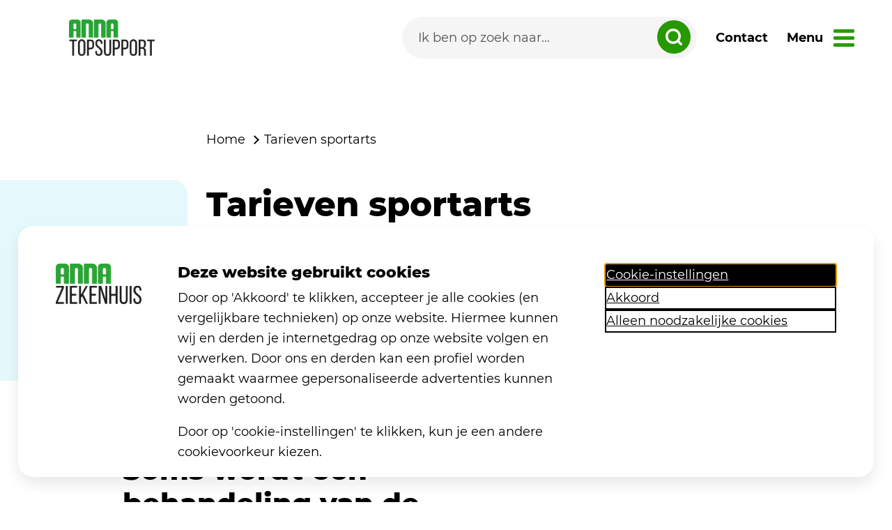

--- FILE ---
content_type: text/html; charset=utf-8
request_url: https://www.annatopsupport.nl/vergoedingen-en-tarieven/tarieven-sportarts/
body_size: 14825
content:


<!DOCTYPE html>
<html lang="nl" ng-app="AnnaApp">
<head>
	<meta charset="utf-8">
	<meta name="viewport" content="width=device-width, initial-scale=1">
	<title>Tarieven sportarts | Anna TopSupport</title>
	<meta name="description" content="De sportarts wordt meestal vergoed vanuit de basisverzekering als je medische klachten hebt. Voor sportkeuringen of adviezen zonder medische klachten, kun je vaak een vergoeding krijgen vanuit je aanvullende verzekering. Dit zit niet in je basisverzekering. Of je hier recht op hebt, kun je navragen bij je verzekeraar (of bekijk je polis).">
	<meta name="keywords" content="tarieven sportarts">
	<link rel="apple-touch-icon" sizes="180x180" href="/favicons/apple-touch-icon.png">
	<link rel="icon" type="image/png" sizes="32x32" href="/favicons/favicon-32x32.png">
	<link rel="icon" type="image/png" sizes="16x16" href="/favicons/favicon-16x16.png">
	<link rel="manifest" href="/favicons/site.webmanifest">
	<link rel="mask-icon" color="#141414" href="/favicons/safari-pinned-tab.svg">
	<link rel="shortcut icon" href="/favicons/favicon.ico">
	<link rel="preload" as="font" type="font/woff2" crossorigin="" href="/Fonts/Montserrat-Regular.woff2">
	<link rel="preload" as="font" type="font/woff2" crossorigin="" href="/Fonts/Montserrat-Medium.woff2">
	<link rel="preload" as="font" type="font/woff2" crossorigin="" href="/Fonts/Montserrat-SemiBold.woff2">
	<link rel="preload" as="font" type="font/woff2" crossorigin="" href="/Fonts/Montserrat-Bold.woff2">
	<link rel="preload" as="font" type="font/woff2" crossorigin="" href="/Fonts/Montserrat-ExtraBold.woff2">
	<meta name="msapplication-TileColor" content="#f6f2e8">
	<meta name="msapplication-config" content="/favicons/browserconfig.xml">
	<meta name="theme-color" content="#f6f2e8">
	
	
		<link href="/sc/aa7b7bdb.ad213f9b.05d8f350.css.v8a5b96904021e6ae7570150f5564ff634d225e8e" rel="stylesheet">
	


	<script type="application/ld+json">
		{
		"@context": "https://schema.org",
		"@type": "BreadcrumbList",
		"itemListElement":
		[

							{
							"@type": "ListItem",
							"position": 1,
							"item":
							{
							"@id": "/",
							"name": "TopSupport"
							}
							},
				
							{
							"@type": "ListItem",
							"position": 2,
							"item":
							{
							"@id": "/vergoedingen-en-tarieven/",
							"name": "Vergoedingen en tarieven"
							}
							},
						{
		"@type": "ListItem",
		"position": 3,
		"item":
		{
		"@id": "/vergoedingen-en-tarieven/tarieven-sportarts/",
		"name": "Tarieven sportarts"
		}
		}
		]
		}
	</script>


		<script>
			  (function (w, d, s, l, i) {
				  w[l] = w[l] || []; w[l].push({
					  'gtm.start':
					  new Date().getTime(), event: 'gtm.js'
				  }); var f = d.getElementsByTagName(s)[0],
					  j = d.createElement(s), dl = l != 'dataLayer' ? '&l=' + l : ''; j.async = true; j.src =
						  'https://www.googletagmanager.com/gtm.js?id=' + i + dl; f.parentNode.insertBefore(j, f);
			})(window, document, 'script', 'dataLayer', 'GTM-TLP2LSB');
		</script>
	<script>
		window.rsConf = {
			general: {
				usePost: true
			}
		};
	</script>
	<script type="text/javascript" id="rs_req_Init" src="https://cdn-eu.readspeaker.com/script/13372/webReader/webReader.js?pids=wr&amp;amp;disable=settings,clicklisten,enlarge,textmode,pagemask,download,dictionary"></script>


</head>

<body id="theme" class="topsupport">
		<noscript>
			<iframe src="https://www.googletagmanager.com/ns.html?id=GTM-TLP2LSB"
					height="0" width="0" style="display:none;visibility:hidden"></iframe>
		</noscript>

	<div class="page-body">
		
		
			<script src="/sc/db79d934.fdaecdc3.cfd9e463.4c974ffb.4cc53cc7.3abe6338.29f05825.0403ece1.2698a024.js.v8a5b96904021e6ae7570150f5564ff634d225e8e"></script>
		

		<script src="/App_Plugins/UmbracoForms/Assets/promise-polyfill/dist/polyfill.min.js?v=13.4.2" type="application/javascript"></script><script src="/App_Plugins/UmbracoForms/Assets/aspnet-client-validation/dist/aspnet-validation.min.js?v=13.4.2" type="application/javascript"></script>

		<a class="skiplink" href="#main">direct naar inhoud</a>
		<div class="NavGroup">


<nav class="menu">
    <a href="/" alt="naar home" aria-label="link naar home">
        <picture>
            <source srcset="/Images/logos/logo-topsupport.webp" width="123" height="58" alt="logo Anna" type="image/webp">
            <source srcset="/Images/logos/logo-topsupport.png" type="image/png" alt="logo Anna" width="123" height="58">
            <img class="menu__logo" src="/Images/logos/logo-topsupport.webp" width="123" height="58" alt="logo Anna Topsupport" />
        </picture>
    </a>
    <div class="menu__items">
        <form class="searchform searchform--menu ng-pristine ng-valid" method="get" action="/zoeken">
            <input class="" id="menu-zoeken" type="search" name="q" placeholder="Ik ben op zoek naar..." autocomplete="off" aria-label="Search">
            <button type="submit" class="" aria-label="zoeken dropdown" for="#menu-zoeken">
                <svg width="24px" height="24px" viewBox="0 0 35 35">
                    <title>Icoon Zoeken menubalk</title>
                    <g id="Page-5" stroke="none" stroke-width="1" fill="none" fill-rule="evenodd">
                        <g id="001_Homepage" transform="translate(-871.000000, -778.000000)" stroke="#FFFFFF" stroke-width="5">
                            <g id="Group-7" transform="translate(194.000000, 748.000000)">
                                <g id="Group-6" transform="translate(656.000000, 10.000000)">
                                    <g id="Group-5" transform="translate(21.000000, 20.000000)">
                                        <circle id="Oval" cx="16" cy="16" r="13.5"></circle>
                                        <line x1="26.5" y1="26.5" x2="32.5" y2="32.5" id="Line" stroke-linecap="round"></line>
                                    </g>
                                </g>
                            </g>
                        </g>
                    </g>
                </svg>
            </button>
        </form>
            <a class="menu__link" href="/over-topsupport/contact-en-route/" alt="Naar de contactpagina">
                Contact
            </a>
    </div>
    <a href="#" class="menu__nav menu__link">
        <span>Menu</span>
    </a>

</nav>



<nav class="menu__navigation">
	<div class="container-lg">
		<div class="menu__toptasks">
			<div class="menu__deviceonly">
				<form class="searchform searchform--device ng-pristine ng-valid" method="get" action="/zoeken">
					<input class="" id="menu-zoeken-desktop" type="search" name="q" placeholder="Ik ben op zoek naar..." autocomplete="off" aria-label="Search">
					<button type="submit" class="" aria-label="zoeken dropdown" for="#menu-zoeken-desktop">
						<svg width="24px" height="24px" viewBox="0 0 35 35">
							<title>Icoon Zoeken menubalk</title>
							<g id="Page-5" stroke="none" stroke-width="1" fill="none" fill-rule="evenodd">
								<g id="001_Homepage" transform="translate(-871.000000, -778.000000)" stroke="#FFFFFF" stroke-width="5">
									<g id="Group-7" transform="translate(194.000000, 748.000000)">
										<g id="Group-6" transform="translate(656.000000, 10.000000)">
											<g id="Group-5" transform="translate(21.000000, 20.000000)">
												<circle id="Oval" cx="16" cy="16" r="13.5"></circle>
												<line x1="26.5" y1="26.5" x2="32.5" y2="32.5" id="Line" stroke-linecap="round"></line>
											</g>
										</g>
									</g>
								</g>
							</g>
						</svg>
					</button>
				</form>
				<div class="menu__deviceonly-flex">
					<a class="menu__info-link" href="/contact" alt="Naar de contactpagina">
						Contact
					</a>
						<a class="menu__info-link" href="/over-topsupport/contact-en-route/afspraak-inplannen/" alt="Afspraak maken">
							Afspraak inplannen
						</a>
					</a>
				</div>
			</div>
			<span class="heading3">Direct naar</span>

				<a  href="/blessures-en-aandoeningen/" class="menu__toptasks-item">
					<img src="/media/cefn53iq/sling.svg" alt="" width="48" height="48">
					<span>Blessures en aandoeningen</span>
				</a>
				<a  href="/sportkeuringen/" class="menu__toptasks-item">
					<img src="/media/cjnftmmc/exercise_bicycle.svg" alt="" width="48" height="48">
					<span>Sportkeuringen</span>
				</a>
				<a  href="/sportfysiotherapie/" class="menu__toptasks-item">
					<img src="/media/1gmbkikg/exercise_walk_supported.svg" alt="" width="48" height="48">
					<span>Sportfysiotherapie</span>
				</a>
				<a  href="/preventie/" class="menu__toptasks-item">
					<img src="/media/5jbdin0d/exercise_walking.svg" alt="" width="48" height="48">
					<span>Preventie</span>
				</a>
		</div>
		<div class="menu__info menu__info--desktop">
			<div class="menu__info-left">
						<a class="menu__info-link" href="/sportarts/">Sportarts</a>
						<a class="menu__info-link" href="/ons-team/">Ons team</a>
						<a class="menu__info-link" data-bs-toggle="collapse" href="#behandelingen" role="button" aria-expanded="false" aria-controls="behandelingen" data-id="5252">Behandelingen</a>
						<a class="menu__info-link" href="/performance-care/">Performance Care</a>
						<a class="menu__info-link" data-bs-toggle="collapse" href="#vergoedingen-en-tarieven" role="button" aria-expanded="false" aria-controls="vergoedingen-en-tarieven" data-id="6307">Vergoedingen en tarieven</a>
						<a class="menu__info-link" href="/nieuws/">Nieuws</a>
						<a class="menu__info-link" data-bs-toggle="collapse" href="#over-topsupport" role="button" aria-expanded="false" aria-controls="over-topsupport" data-id="5693">Over TopSupport</a>

			</div>
			<div class="menu__info-right">
					<div id="sportarts" class="menu__collapse collapse">
							<div class="menu__collapse-list">
								<span class="heading3">
									Sportarts
								</span>

										<a class="menu__info-over" href="/sportarts/">Alles over Sportarts</a>
							</div>
					</div>
					<div id="ons-team" class="menu__collapse collapse">
							<div class="menu__collapse-list">
								<span class="heading3">
									Ons team
								</span>

										<a class="menu__info-over" href="/ons-team/">Alles over Ons team</a>
							</div>
					</div>
					<div id="behandelingen" class="menu__collapse collapse">
							<div class="menu__collapse-list">
								<span class="heading3">
									Behandelingen
								</span>

									<a href="/behandelingen/blood-flow-restriction-training/" class="menu__info-link" >Blood Flow Restriction Training</a>
									<a href="/behandelingen/autologe-bloedinjectie/" class="menu__info-link" >Autologe bloedinjectie</a>
									<a href="/behandelingen/medical-taping/" class="menu__info-link" >Medical taping</a>
									<a href="/behandelingen/dry-needling/" class="menu__info-link" >Dry needling</a>
									<a href="/behandelingen/manuele-therapie/" class="menu__info-link" >Manuele therapie</a>
							</div>
					</div>
					<div id="performance-care" class="menu__collapse collapse">
							<div class="menu__collapse-list">
								<span class="heading3">
									Performance Care
								</span>

										<a class="menu__info-over" href="/performance-care/">Alles over Performance Care</a>
							</div>
					</div>
					<div id="vergoedingen-en-tarieven" class="menu__collapse collapse">
							<div class="menu__collapse-list">
								<span class="heading3">
									Vergoedingen en tarieven
								</span>

									<a href="/vergoedingen-en-tarieven/tarieven-keuringen-en-onderzoeken/" class="menu__info-link" >Tarieven keuringen en onderzoeken</a>
									<a href="/vergoedingen-en-tarieven/tarieven-sportrevalidatie/" class="menu__info-link" >Tarieven sportrevalidatie</a>
									<a href="/vergoedingen-en-tarieven/tarieven-sportarts/" class="menu__info-link" >Tarieven sportarts</a>
									<a href="/vergoedingen-en-tarieven/tarieven-trainingsbegeleiding/" class="menu__info-link" >Tarieven trainingsbegeleiding</a>
									<a href="/vergoedingen-en-tarieven/tarieven-fysiotherapie/" class="menu__info-link" >Tarieven fysiotherapie</a>
									<a href="/vergoedingen-en-tarieven/tarieven-personal-training/" class="menu__info-link" >Tarieven personal training</a>
									<a href="/vergoedingen-en-tarieven/tarieven-zwemprogramma/" class="menu__info-link" >Tarieven zwemprogramma</a>
							</div>
					</div>
					<div id="nieuws" class="menu__collapse collapse">
							<div class="menu__collapse-list">
								<span class="heading3">
									Nieuws
								</span>

										<a class="menu__info-over" href="/nieuws/">Alles over Nieuws</a>
							</div>
					</div>
					<div id="over-topsupport" class="menu__collapse collapse">
							<div class="menu__collapse-list">
								<span class="heading3">
									Over TopSupport
								</span>

									<a href="/over-topsupport/over-ons/" class="menu__info-link" >Over Ons</a>
									<a href="/over-topsupport/contact-en-route/" class="menu__info-link" >Contact en route</a>
									<a href="/over-topsupport/regels-en-afspraken/" class="menu__info-link" >Regels en afspraken</a>
									<a href="/over-topsupport/kwaliteit/" class="menu__info-link" >Kwaliteit</a>
									<a href="/over-topsupport/klachten/" class="menu__info-link" >Klachten</a>
									<a href="/over-topsupport/privacy/" class="menu__info-link" target=&#x27;_blank&#x27;>Privacy</a>
									<a href="/over-topsupport/jaarverslagen-strategisch-kader/" class="menu__info-link" target=&#x27;_blank&#x27;>Jaarverslagen &amp; Strategisch Kader</a>
									<a href="/over-topsupport/pers/" class="menu__info-link" target=&#x27;_blank&#x27;>Pers</a>
									<a href="/over-topsupport/tips-en-complimenten/" class="menu__info-link" >Tips en complimenten</a>
									<a href="/over-topsupport/verhalen/" class="menu__info-link" >Verhalen</a>
							</div>
					</div>
			</div>
		</div>
		<div class="menu__mobile">
					<a class="menu__info-link" href="/sportarts/">Sportarts</a>
				<div id="sportarts-mobile" class="menu__mobile-children 6317 ">
					<a href="#" class="menu__mobile-prev" id="close-6317">
						<svg height="26px" viewBox="0 0 24 24" width="26px" fill="current-color">
							<path d="M0 0h24v24H0z" fill="none" />
							<path d="M15.41 7.41L14 6l-6 6 6 6 1.41-1.41L10.83 12z" />
						</svg>
						Terug
					</a>
					<span class="heading3">
						Sportarts
					</span>
						<div class="">

									<a class="menu__info-over" href="/sportarts/">Alles over Sportarts</a>
						</div>
					<script>
						$(document).ready(function () {
							$(".menu__mobile-link-6317").on('click touch', function () {
								$(".6317").addClass("menu__mobile-children--open");
								$(".menu__toptasks").toggleClass("menu__toptasks--mobile");
							});
							$("#close-6317").on('click touch', function () {
								$(".menu__mobile-children").removeClass("menu__mobile-children--open");
								$(".menu__toptasks").removeClass("menu__toptasks--mobile");
							});

							$(".menu__nav").on('click touch', function () {
								$(".menu__mobile-children").removeClass("menu__mobile-children--open");
								$(".menu__toptasks").removeClass("menu__toptasks--mobile");
							});
						});
					</script>
				</div>
					<a class="menu__info-link" href="/ons-team/">Ons team</a>
				<div id="ons-team-mobile" class="menu__mobile-children 5087 ">
					<a href="#" class="menu__mobile-prev" id="close-5087">
						<svg height="26px" viewBox="0 0 24 24" width="26px" fill="current-color">
							<path d="M0 0h24v24H0z" fill="none" />
							<path d="M15.41 7.41L14 6l-6 6 6 6 1.41-1.41L10.83 12z" />
						</svg>
						Terug
					</a>
					<span class="heading3">
						Ons team
					</span>
						<div class="">

									<a class="menu__info-over" href="/ons-team/">Alles over Ons team</a>
						</div>
					<script>
						$(document).ready(function () {
							$(".menu__mobile-link-5087").on('click touch', function () {
								$(".5087").addClass("menu__mobile-children--open");
								$(".menu__toptasks").toggleClass("menu__toptasks--mobile");
							});
							$("#close-5087").on('click touch', function () {
								$(".menu__mobile-children").removeClass("menu__mobile-children--open");
								$(".menu__toptasks").removeClass("menu__toptasks--mobile");
							});

							$(".menu__nav").on('click touch', function () {
								$(".menu__mobile-children").removeClass("menu__mobile-children--open");
								$(".menu__toptasks").removeClass("menu__toptasks--mobile");
							});
						});
					</script>
				</div>
					<a class="menu__info-link menu__mobile-link-5252" href="#behandelingen-mobile">Behandelingen</a>
				<div id="behandelingen-mobile" class="menu__mobile-children 5252 ">
					<a href="#" class="menu__mobile-prev" id="close-5252">
						<svg height="26px" viewBox="0 0 24 24" width="26px" fill="current-color">
							<path d="M0 0h24v24H0z" fill="none" />
							<path d="M15.41 7.41L14 6l-6 6 6 6 1.41-1.41L10.83 12z" />
						</svg>
						Terug
					</a>
					<span class="heading3">
						Behandelingen
					</span>
						<div class="">
								<a href="/behandelingen/blood-flow-restriction-training/" class="menu__info-link" >Blood Flow Restriction Training</a>
								<a href="/behandelingen/autologe-bloedinjectie/" class="menu__info-link" >Autologe bloedinjectie</a>
								<a href="/behandelingen/medical-taping/" class="menu__info-link" >Medical taping</a>
								<a href="/behandelingen/dry-needling/" class="menu__info-link" >Dry needling</a>
								<a href="/behandelingen/manuele-therapie/" class="menu__info-link" >Manuele therapie</a>

						</div>
					<script>
						$(document).ready(function () {
							$(".menu__mobile-link-5252").on('click touch', function () {
								$(".5252").addClass("menu__mobile-children--open");
								$(".menu__toptasks").toggleClass("menu__toptasks--mobile");
							});
							$("#close-5252").on('click touch', function () {
								$(".menu__mobile-children").removeClass("menu__mobile-children--open");
								$(".menu__toptasks").removeClass("menu__toptasks--mobile");
							});

							$(".menu__nav").on('click touch', function () {
								$(".menu__mobile-children").removeClass("menu__mobile-children--open");
								$(".menu__toptasks").removeClass("menu__toptasks--mobile");
							});
						});
					</script>
				</div>
					<a class="menu__info-link" href="/performance-care/">Performance Care</a>
				<div id="performance-care-mobile" class="menu__mobile-children 8672 ">
					<a href="#" class="menu__mobile-prev" id="close-8672">
						<svg height="26px" viewBox="0 0 24 24" width="26px" fill="current-color">
							<path d="M0 0h24v24H0z" fill="none" />
							<path d="M15.41 7.41L14 6l-6 6 6 6 1.41-1.41L10.83 12z" />
						</svg>
						Terug
					</a>
					<span class="heading3">
						Performance Care
					</span>
						<div class="">

									<a class="menu__info-over" href="/performance-care/">Alles over Performance Care</a>
						</div>
					<script>
						$(document).ready(function () {
							$(".menu__mobile-link-8672").on('click touch', function () {
								$(".8672").addClass("menu__mobile-children--open");
								$(".menu__toptasks").toggleClass("menu__toptasks--mobile");
							});
							$("#close-8672").on('click touch', function () {
								$(".menu__mobile-children").removeClass("menu__mobile-children--open");
								$(".menu__toptasks").removeClass("menu__toptasks--mobile");
							});

							$(".menu__nav").on('click touch', function () {
								$(".menu__mobile-children").removeClass("menu__mobile-children--open");
								$(".menu__toptasks").removeClass("menu__toptasks--mobile");
							});
						});
					</script>
				</div>
					<a class="menu__info-link menu__mobile-link-6307" href="#vergoedingen-en-tarieven-mobile">Vergoedingen en tarieven</a>
				<div id="vergoedingen-en-tarieven-mobile" class="menu__mobile-children 6307 ">
					<a href="#" class="menu__mobile-prev" id="close-6307">
						<svg height="26px" viewBox="0 0 24 24" width="26px" fill="current-color">
							<path d="M0 0h24v24H0z" fill="none" />
							<path d="M15.41 7.41L14 6l-6 6 6 6 1.41-1.41L10.83 12z" />
						</svg>
						Terug
					</a>
					<span class="heading3">
						Vergoedingen en tarieven
					</span>
						<div class="">
								<a href="/vergoedingen-en-tarieven/tarieven-keuringen-en-onderzoeken/" class="menu__info-link" >Tarieven keuringen en onderzoeken</a>
								<a href="/vergoedingen-en-tarieven/tarieven-sportrevalidatie/" class="menu__info-link" >Tarieven sportrevalidatie</a>
								<a href="/vergoedingen-en-tarieven/tarieven-sportarts/" class="menu__info-link" >Tarieven sportarts</a>
								<a href="/vergoedingen-en-tarieven/tarieven-trainingsbegeleiding/" class="menu__info-link" >Tarieven trainingsbegeleiding</a>
								<a href="/vergoedingen-en-tarieven/tarieven-fysiotherapie/" class="menu__info-link" >Tarieven fysiotherapie</a>
								<a href="/vergoedingen-en-tarieven/tarieven-personal-training/" class="menu__info-link" >Tarieven personal training</a>
								<a href="/vergoedingen-en-tarieven/tarieven-zwemprogramma/" class="menu__info-link" >Tarieven zwemprogramma</a>

						</div>
					<script>
						$(document).ready(function () {
							$(".menu__mobile-link-6307").on('click touch', function () {
								$(".6307").addClass("menu__mobile-children--open");
								$(".menu__toptasks").toggleClass("menu__toptasks--mobile");
							});
							$("#close-6307").on('click touch', function () {
								$(".menu__mobile-children").removeClass("menu__mobile-children--open");
								$(".menu__toptasks").removeClass("menu__toptasks--mobile");
							});

							$(".menu__nav").on('click touch', function () {
								$(".menu__mobile-children").removeClass("menu__mobile-children--open");
								$(".menu__toptasks").removeClass("menu__toptasks--mobile");
							});
						});
					</script>
				</div>
					<a class="menu__info-link" href="/nieuws/">Nieuws</a>
				<div id="nieuws-mobile" class="menu__mobile-children 5012 ">
					<a href="#" class="menu__mobile-prev" id="close-5012">
						<svg height="26px" viewBox="0 0 24 24" width="26px" fill="current-color">
							<path d="M0 0h24v24H0z" fill="none" />
							<path d="M15.41 7.41L14 6l-6 6 6 6 1.41-1.41L10.83 12z" />
						</svg>
						Terug
					</a>
					<span class="heading3">
						Nieuws
					</span>
						<div class="">

									<a class="menu__info-over" href="/nieuws/">Alles over Nieuws</a>
						</div>
					<script>
						$(document).ready(function () {
							$(".menu__mobile-link-5012").on('click touch', function () {
								$(".5012").addClass("menu__mobile-children--open");
								$(".menu__toptasks").toggleClass("menu__toptasks--mobile");
							});
							$("#close-5012").on('click touch', function () {
								$(".menu__mobile-children").removeClass("menu__mobile-children--open");
								$(".menu__toptasks").removeClass("menu__toptasks--mobile");
							});

							$(".menu__nav").on('click touch', function () {
								$(".menu__mobile-children").removeClass("menu__mobile-children--open");
								$(".menu__toptasks").removeClass("menu__toptasks--mobile");
							});
						});
					</script>
				</div>
					<a class="menu__info-link menu__mobile-link-5693" href="#over-topsupport-mobile">Over TopSupport</a>
				<div id="over-topsupport-mobile" class="menu__mobile-children 5693 ">
					<a href="#" class="menu__mobile-prev" id="close-5693">
						<svg height="26px" viewBox="0 0 24 24" width="26px" fill="current-color">
							<path d="M0 0h24v24H0z" fill="none" />
							<path d="M15.41 7.41L14 6l-6 6 6 6 1.41-1.41L10.83 12z" />
						</svg>
						Terug
					</a>
					<span class="heading3">
						Over TopSupport
					</span>
						<div class="">
								<a href="/over-topsupport/over-ons/" class="menu__info-link" >Over Ons</a>
								<a href="/over-topsupport/contact-en-route/" class="menu__info-link" >Contact en route</a>
								<a href="/over-topsupport/regels-en-afspraken/" class="menu__info-link" >Regels en afspraken</a>
								<a href="/over-topsupport/kwaliteit/" class="menu__info-link" >Kwaliteit</a>
								<a href="/over-topsupport/klachten/" class="menu__info-link" >Klachten</a>
								<a href="/over-topsupport/privacy/" class="menu__info-link" target=&#x27;_blank&#x27;>Privacy</a>
								<a href="/over-topsupport/jaarverslagen-strategisch-kader/" class="menu__info-link" target=&#x27;_blank&#x27;>Jaarverslagen &amp; Strategisch Kader</a>
								<a href="/over-topsupport/pers/" class="menu__info-link" target=&#x27;_blank&#x27;>Pers</a>
								<a href="/over-topsupport/tips-en-complimenten/" class="menu__info-link" >Tips en complimenten</a>
								<a href="/over-topsupport/verhalen/" class="menu__info-link" >Verhalen</a>

						</div>
					<script>
						$(document).ready(function () {
							$(".menu__mobile-link-5693").on('click touch', function () {
								$(".5693").addClass("menu__mobile-children--open");
								$(".menu__toptasks").toggleClass("menu__toptasks--mobile");
							});
							$("#close-5693").on('click touch', function () {
								$(".menu__mobile-children").removeClass("menu__mobile-children--open");
								$(".menu__toptasks").removeClass("menu__toptasks--mobile");
							});

							$(".menu__nav").on('click touch', function () {
								$(".menu__mobile-children").removeClass("menu__mobile-children--open");
								$(".menu__toptasks").removeClass("menu__toptasks--mobile");
							});
						});
					</script>
				</div>
		</div>
	</div>
</nav>

<script>

	$(document).ready(function () {
		$(".menu__navigation a").on('click touch', function () {
			if ($(this).attr("href") == window.location.pathname) {
				location.reload();
			}
		});

		let menuTrap;

		$(".menu__nav").on('click touch', function () {
			$(".menu__nav").toggleClass("menu__nav--close");
			$(".menu").toggleClass("menu--open");
			$(".menu__navigation").toggleClass("menu__navigation--open");
			$('body').toggleClass('no-scroll');
			var span = $(this).find('span');
			span.text(span.text() == "Sluiten" ? "Menu" : "Sluiten");

			const menuNavigation = document.querySelector(".NavGroup");

			if(menuNavigation && !menuTrap) {
				menuTrap = window.focusTrap.createFocusTrap(menuNavigation, {
					escapeDeactivates: true,
					clickOutsideDeactivates: true
				});
				menuTrap.activate()
			} else if (menuTrap) {
				menuTrap.deactivate();
				menuTrap = null;
			}
		$(".NavGroup").keydown(function(){
		   if (event.key == "Escape" && $(".menu__navigation").hasClass("menu__navigation--open")) {
			$(".menu__nav").toggleClass("menu__nav--close");
			$(".menu").toggleClass("menu--open");
			$(".menu__navigation").toggleClass("menu__navigation--open");
		   }
		  });
		});

        $('.menu__info-link').on('click touch', function () { 
            $(".menu__collapse").collapse('hide');
        });

		$(window).on("scroll", function () {
			var height = $(".menu").height() + 150;
			if ($(window).scrollTop()) {
				$(".menu").addClass("scroll");
				//$(".searchform--menu").addClass("searchform--menu-yes");

			} else {
				$(".menu").removeClass("scroll");
				//$(".searchform--menu").removeClass("searchform--menu-yes");
			}
		});



		var menuData = [-1,4995,6307,6505];
		function highlightAndExpand(id) {
			let element = $('[data-id="'+id+'"]');

			// Verwijder de class 'collapsed' en zet aria-expanded op true
			if (element.hasClass("collapsed")) {
				element.removeClass("collapsed").attr("aria-expanded", "true");
			}

			// Zoek naar de bijbehorende collapsible sectie en open deze
			let collapseId = element.attr("href");
			if (collapseId && collapseId.startsWith("#")) {
				let $parentCollapse = $(collapseId);
				if ($parentCollapse.length) {
					$parentCollapse.addClass("show").attr("aria-expanded", "true");
				}
			}
		}
		// Loop door alle termen en pas de highlight toe
		menuData.forEach(id => {
			   highlightAndExpand(id);
		});
	});




</script>		</div>
		<!-- skiplink(s)-->

		

		<main id="main">


            <div >
                <div class="">
            <div class="row clearfix">
                    <div class="col-md-12">
                        <div >


        
<div class="container-md">
    <header class="c-header">
        <div class="c-header__body">


<nav class="breadcrumb" aria-label="breadcrumb">
	<a class="breadcrumbs-home" href="/">
		Home
	</a>
	<span aria-current='page'>Tarieven sportarts</span>
</nav>
            <h1>Tarieven sportarts</h1>

<p>De sportarts wordt meestal vergoed vanuit de basisverzekering als je medische klachten hebt. Voor sportkeuringen of adviezen zonder medische klachten, kun je vaak een vergoeding krijgen vanuit je aanvullende verzekering. Dit zit niet in je basisverzekering. Of je hier recht op hebt, kun je navragen bij je verzekeraar (of bekijk je polis).</p><div class="quick-flex">
    <div id="readspeaker_button1" class=" btn--readspeakerheader rs_skip rsbtn rs_preserve mega_toggle">
        <button type="button" class="btn--readspeakerheader-btn rsbtn_tooltoggle" data-rsshortcut="menu"
                data-rslang="title/arialabel:menu" title="webReader menu" aria-label="webReader menu"
                aria-expanded="false" data-rs-tooltip="." data-rs-direction="u" data-rs-container="readspeaker_button1"
                data-rsevent-id="rs_142718" style="display: none;">
        </button>
        <a rel="nofollow" class="btn--readspeakerheader-link rsbtn_play"
           title="Laat de tekst voorlezen met ReadSpeaker webReader"
           href="https://app-eu.readspeaker.com/cgi-bin/rsent?customerid=13372&amp;lang=nl_nl&amp;readid=main&amp;url=https%3a%2f%2fwww.annatopsupport.nl%2fvergoedingen-en-tarieven%2ftarieven-sportarts%2f"
           role="button" aria-label="ReadSpeaker webReader: Listen with webReader" data-rs-tooltip="."
           data-rs-direction="u" aria-haspopup="menu" data-rsshortcut="play" data-rs-lang="nl_nl" data-rs-voice="Ilse">
            <span class="btn--readspeakerheader-left rsbtn_left rsimg rspart">
                <span class="rsbtn_text" aria-hidden="true">
                    <span class="btn--readspeakerheader-title">Voorlezen</span>
                </span>
            </span>
        </a>
    </div>

    <!-- Button trigger modal -->
    <a class="btn--modal" href="#" data-bs-toggle="modal" data-bs-target="#translateModal"
       title="Hoe werkt de vertaal functie">
        <svg xmlns="http://www.w3.org/2000/svg" height="26px" viewBox="0 0 640 512">
            <title>icoon voor vertalen</title>
            <path fill="currentColor"
                  d="M0 128C0 92.7 28.7 64 64 64H256h48 16H576c35.3 0 64 28.7 64 64V384c0 35.3-28.7 64-64 64H320 304 256 64c-35.3 0-64-28.7-64-64V128zm320 0V384H576V128H320zM178.3 175.9c-3.2-7.2-10.4-11.9-18.3-11.9s-15.1 4.7-18.3 11.9l-64 144c-4.5 10.1 .1 21.9 10.2 26.4s21.9-.1 26.4-10.2l8.9-20.1h73.6l8.9 20.1c4.5 10.1 16.3 14.6 26.4 10.2s14.6-16.3 10.2-26.4l-64-144zM160 233.2L179 276H141l19-42.8zM448 164c11 0 20 9 20 20v4h44 16c11 0 20 9 20 20s-9 20-20 20h-2l-1.6 4.5c-8.9 24.4-22.4 46.6-39.6 65.4c.9 .6 1.8 1.1 2.7 1.6l18.9 11.3c9.5 5.7 12.5 18 6.9 27.4s-18 12.5-27.4 6.9l-18.9-11.3c-4.5-2.7-8.8-5.5-13.1-8.5c-10.6 7.5-21.9 14-34 19.4l-3.6 1.6c-10.1 4.5-21.9-.1-26.4-10.2s.1-21.9 10.2-26.4l3.6-1.6c6.4-2.9 12.6-6.1 18.5-9.8l-12.2-12.2c-7.8-7.8-7.8-20.5 0-28.3s20.5-7.8 28.3 0l14.6 14.6 .5 .5c12.4-13.1 22.5-28.3 29.8-45H448 376c-11 0-20-9-20-20s9-20 20-20h52v-4c0-11 9-20 20-20z"></path>
        </svg>
        Translate
    </a>
</div>

        </div>
    </header>
    <span class="pijltjescroll"></span>
</div>
    


        

	<section class="i-paragraaf container-md content">
		<div class="i-paragraaf__body">
				<div class="i-paragraaf__tekstParagraaf ">

					
	<h2>Soms wordt een behandeling van de sportarts vanuit de basisverzekering vergoed</h2>
<p>Bijvoorbeeld als...</p>
<ul>
<li>Je klachten hebt als je sport of beweegt&nbsp;</li>
<li>Je een langdurige (chronische) ziekte hebt en een betere conditie wil</li>
</ul>
<h3>Let op:</h3>
<ul>
<li>Bij vergoeding vanuit de basisverzekering heb je altijd een verwijzing nodig van een huisarts of medisch specialist</li>
<li>Houd er ook rekening mee dat het consult en de eventuele behandeling meetellen voor je verplichte eigen risico</li>
</ul>



				</div>
		</div>
		
	</section>
	<section class="i-paragraaf container-md content">
		<div class="i-paragraaf__body">
				<div class="i-paragraaf__tekstParagraaf ">

					
	<h2>Zonder medische klachten kun je ook terecht bij een sportarts</h2>
<p>Bijvoorbeeld voor sportmedisch advies, zoals een <a href="/sportkeuringen/" title="Keuringen en onderzoeken">sportkeuring</a>. Of voor begeleiding bij het (weer) gaan sporten.</p>
<p>Deze kosten vallen niet onder de basisverzekering. Heb je een aanvullende verzekering? Vraag dan na of je recht hebt op een vergoeding. Voor vergoeding van de sportarts binnen je aanvullende verzekering is&nbsp;<em>geen verwijzing nodig</em> van de huisarts of specialist.</p>



				</div>
		</div>
		
	</section>
	<section class="i-paragraaf container-md content">
		<div class="i-paragraaf__body">
				<div class="i-paragraaf__tekstParagraaf ">

					
	<h2>Meer informatie over vergoedingen </h2>
<p>Via <a href="https://www.sportzorg.nl/vergoedingen-sportzorg">sportzorg</a> kun je meer informatie vinden over vergoedingen.&nbsp;<br><br></p>



				</div>
		</div>
		
	</section>

    
                        </div>
                    </div>
            </div>
                </div>
        </div>


</main>

<div class="container-lg">
	<footer class="footer">
		<section class="footer__cta ">
			<span class="footer__title heading2">Wij zijn ANNA. <span>AANGENAAM</span></span>
			<a class="footer__share" href="#" data-bs-toggle="dropdown" aria-expanded="false">
				<svg height="18px" viewBox="0 0 24 24" width="18px" fill="currentColor">
					<title>icoon dropdown</title>
					<path d="M0 0h24v24H0V0z" fill="none" />
					<path d="M18 16.08c-.76 0-1.44.3-1.96.77L8.91 12.7c.05-.23.09-.46.09-.7s-.04-.47-.09-.7l7.05-4.11c.54.5 1.25.81 2.04.81 1.66 0 3-1.34 3-3s-1.34-3-3-3-3 1.34-3 3c0 .24.04.47.09.7L8.04 9.81C7.5 9.31 6.79 9 6 9c-1.66 0-3 1.34-3 3s1.34 3 3 3c.79 0 1.5-.31 2.04-.81l7.12 4.16c-.05.21-.08.43-.08.65 0 1.61 1.31 2.92 2.92 2.92s2.92-1.31 2.92-2.92c0-1.61-1.31-2.92-2.92-2.92zM18 4c.55 0 1 .45 1 1s-.45 1-1 1-1-.45-1-1 .45-1 1-1zM6 13c-.55 0-1-.45-1-1s.45-1 1-1 1 .45 1 1-.45 1-1 1zm12 7.02c-.55 0-1-.45-1-1s.45-1 1-1 1 .45 1 1-.45 1-1 1z" />
				</svg>
				Deel deze pagina
			</a>
			<div class="dropdown-menu footer__dropdown">
				<a class="sharing-dropdown--link" target="_blank" href="mailto:?subject=https://www.annatopsupport.nl/"
				   title="Email deze pagina">
					<svg xmlns="http://www.w3.org/2000/svg" height="18" viewBox="0 -960 960 960" width="18">
						<path d="M160-160q-33 0-56.5-23.5T80-240v-480q0-33 23.5-56.5T160-800h640q33 0 56.5 23.5T880-720v480q0 33-23.5 56.5T800-160H160Zm320-280L160-640v400h640v-400L480-440Zm0-80 320-200H160l320 200ZM160-640v-80 480-400Z" />
					</svg>
					E-mail
				</a>
				<a class="sharing-dropdown--link" href="whatsapp://send?text=https://www.annatopsupport.nl/" data-action="share/whatsapp/share" onClick="javascript:window.open(this.href, '', 'menubar=no,toolbar=no,resizable=yes,scrollbars=yes,height=600,width=600');return false;" target="_blank" title="Delen op WhatsApp">
					<svg height="18" version="1.1" x="0px" y="0px" viewBox="0 0 64 64" style="enable-background:new 0 0 64 64;" xml:space="preserve">
					<path d="M54.6,9.3c-6-6-14.1-9.3-22.5-9.3C14.5,0,0.2,14.2,0.2,31.7c0,5.6,1.5,11,4.2,15.9L0,64l16.9-4.4c4.7,2.5,9.9,3.9,15.2,3.9 h0c17.6,0,31.8-14.2,31.9-31.7C64,23.3,60.6,15.2,54.6,9.3L54.6,9.3z M32.1,58.1c-4.7,0-9.4-1.3-13.5-3.7l-1-0.6l-10,2.6l2.7-9.7 l-0.6-1c-2.7-4.2-4.1-9.1-4-14c0-14.5,11.9-26.3,26.5-26.3c7,0,13.8,2.8,18.7,7.7c5,4.9,7.8,11.6,7.7,18.6 C58.6,46.3,46.7,58.1,32.1,58.1z M46.6,38.3c-0.8-0.4-4.7-2.3-5.4-2.6c-0.7-0.3-1.3-0.4-1.8,0.4c-0.5,0.8-2.1,2.6-2.5,3.1 c-0.5,0.5-0.9,0.6-1.7,0.2c-0.8-0.4-3.4-1.2-6.4-3.9c-2.4-2.1-4-4.7-4.4-5.5c-0.5-0.8,0-1.2,0.4-1.6c0.3-0.4,0.8-0.9,1.2-1.4 c0.4-0.5,0.5-0.8,0.8-1.3c0.3-0.5,0.1-1-0.1-1.4c-0.2-0.4-1.8-4.3-2.5-5.9c-0.6-1.6-1.3-1.3-1.8-1.4c-0.5,0-1,0-1.5,0 c-0.8,0-1.6,0.4-2.1,1c-0.7,0.8-2.8,2.7-2.8,6.6s2.9,7.7,3.3,8.2c0.4,0.5,5.6,8.5,13.6,12c1.9,0.8,3.4,1.3,4.5,1.7 c1.9,0.6,3.6,0.5,5,0.3c1.5-0.2,4.7-1.9,5.4-3.8c0.7-1.9,0.7-3.4,0.5-3.8C47.9,38.9,47.4,38.7,46.6,38.3z" />
					</svg>
					WhatsApp
				</a>
				<a id="copyToClipboard" class="sharing-dropdown--copy" data-toggle="tooltip" data-placement="bottom" title="Kopieer Link" rel="noopener" data-clipboard-target="#kt_clipboard_1">
					<svg height="18px" viewBox="0 0 24 24" width="18px" fill="currentColor">
						<path d="M0 0h24v24H0V0z" fill="none" />
						<path d="M18 16.08c-.76 0-1.44.3-1.96.77L8.91 12.7c.05-.23.09-.46.09-.7s-.04-.47-.09-.7l7.05-4.11c.54.5 1.25.81 2.04.81 1.66 0 3-1.34 3-3s-1.34-3-3-3-3 1.34-3 3c0 .24.04.47.09.7L8.04 9.81C7.5 9.31 6.79 9 6 9c-1.66 0-3 1.34-3 3s1.34 3 3 3c.79 0 1.5-.31 2.04-.81l7.12 4.16c-.05.21-.08.43-.08.65 0 1.61 1.31 2.92 2.92 2.92s2.92-1.31 2.92-2.92c0-1.61-1.31-2.92-2.92-2.92zM18 4c.55 0 1 .45 1 1s-.45 1-1 1-1-.45-1-1 .45-1 1-1zM6 13c-.55 0-1-.45-1-1s.45-1 1-1 1 .45 1 1-.45 1-1 1zm12 7.02c-.55 0-1-.45-1-1s.45-1 1-1 1 .45 1 1-.45 1-1 1z" />
					</svg>
					Kopieer Link
				</a>
			</div>

		</section>
		<div class="footer__body">
			<div>
				<img src="/Images/logos/logo-topsupport.webp" alt="" height="95" />
						<section class="zorgkaart">
							<a title="" href="https://www.zorgkaartnederland.nl/zorginstelling/sportmedisch-centrum-anna-topsupport-eindhoven-3007765" target="_blank" rel="noopener noreferrer nofollow">
								<span class="zorgkaart__logo"></span>
							</a>
						</section>

			</div>
			<div class="footer__list">
				<ul class="footer__inner">
						<li>
							<a href="https://www.annaziekenhuis.nl/">Ziekenhuis</a>
						</li>
						<li>
							<a href="https://www.annaouderenzorg.nl/">Ouderenzorg</a>
						</li>
						<li>
							<a href="https://www.annathema.nl/">Thema</a>
						</li>
						<li>
							<a href="https://www.annazorggroep.nl/">Zorggroep</a>
						</li>
						<li>
							<a href="https://www.werkenbijanna.nl/">Werken bij Anna</a>
						</li>
				</ul>
			</div>
			<div class="footer__list">
				<ul class="footer__inner">
						<li>
							<a href="/blessures-en-aandoeningen/" >Blessures en aandoeningen</a>
						</li>
						<li>
							<a href="/sportfysiotherapie/" >Sportfysiotherapie</a>
						</li>
						<li>
							<a href="/sportkeuringen/" >Sportkeuringen</a>
						</li>
						<li>
							<a href="https://toegang.st-anna.nl/vpn/index.html" target=&#x27;_blank&#x27;>Medewerkersportaal</a>
						</li>
						<li>
							<a href="/over-topsupport/contact-en-route/" >Contact en route</a>
						</li>
				</ul>
			</div>
		</div>
	</footer>
</div>

<footer class="disclaimer">
	<section class="disclaimer__socials">
			<a href="https://www.facebook.com/AnnaTopSupport/" title="Facebook" target="_blank">
				<img width="40" src="/Images/Werkenbij/anna-facebook-cta.svg" alt="Facebook logo" />
			</a>
			<a href="https://www.instagram.com/annatopsupport/" aria-label="Instagram" target="_blank">
				<img width="40" src="/Images/Werkenbij/anna-instagram-cta.svg" alt="Instagram logo" />
			</a>
			<a href="https://nl.linkedin.com/company/anna-zorggroep" aria-label="LinkedIn" target="_blank">
				<img width="40" src="/Images/Werkenbij/anna-linkedin-cta.svg" alt="LinkedIn logo" />
			</a>
			<a href="mailto:topsupport@st-anna.nl">
				<img width="40" src="/Images/Werkenbij/anna-mail-cta.svg" alt="Email logo" />
			</a>
	</section>
	<section class="disclaimer__links">
		<a target="_blank" href="https://www.annazorggroep.nl/disclaimer/">Disclaimer</a>
		<a target="_blank" href="https://www.annazorggroep.nl/privacy/">Privacy</a>
		<a target="_blank" href="https://www.annazorggroep.nl/cookies/">Cookies</a>
	</section>
		<section class="disclaimer__links d-md-none">
			<a target="_blank" href="https://toegang.st-anna.nl/vpn/index.html">Medewerkersportaal</a>
		</section>
</footer>


<script>
	$(function () {
		$("#copyToClipboard").on("touch click", function (event) {
			event.stopPropagation();
			event.preventDefault();

			var inputc = document.body.appendChild(document.createElement("input"));

			inputc.value = "https://www.annatopsupport.nl/";
			inputc.focus();
			inputc.select();
			document.execCommand('copy');
			inputc.parentNode.removeChild(inputc);

			$(this).text("Deze pagina is gekopieerd");

		});

		$(".navItem").on("touch click", function () {
			$(this + " .nav-link").click();
		});
	});
</script>	</div>





<section id="cookie-card" class="cookie">
	<img src="/Images/logos/logo-ziekenhuis.webp" width="123" height="58" alt="logo Anna">
	<div class="cookie__text">
		<h2>Deze website gebruikt cookies</h2>
		<p class="cookie--text">Door op 'Akkoord' te klikken, accepteer je alle cookies (en vergelijkbare technieken) op onze website. Hiermee kunnen wij en derden je internetgedrag op onze website volgen en verwerken. Door ons en derden kan een profiel worden gemaakt waarmee gepersonaliseerde advertenties kunnen worden getoond.</p>
<p class="cookie--text">Door op 'cookie-instellingen' te klikken, kun je een andere cookievoorkeur kiezen.</p>
	</div>
	<div class="cookie__buttons">
		<a type="button" href="#" class="btn--cta nope-cookies" data-bs-toggle="modal" data-bs-target="#cookieModal">
			Cookie-instellingen
		</a>
		<a title="akkoord" href="#" class="btn--cookie ok-cookies" id="cookies-yes">
			Akkoord
		</a>
		<a title="Alleen noodzakelijke cookies" href="#" class="btn--cookie ok-cookies" id="cookies-no">
			Alleen noodzakelijke cookies
		</a>
	</div>
	<div class="modal fade cookiemodal" id="cookieModal" tabindex="-1" role="dialog" aria-labelledby="cookieModalLabel" aria-hidden="true" aria-modal="true">
		<div class="modal-dialog cookiemodal-dialog" role="document">
			<div class="modal-content cookiemodal-content">
				<div class="modal-header cookiemodal-header">
					<a class="cookie__close" data-bs-dismiss="modal" aria-label="Close" href="#">
						<svg xmlns="http://www.w3.org/2000/svg" height="30" viewBox="0 -960 960 960" width="30" fill="currentcolor">
							<path d="m256-200-56-56 224-224-224-224 56-56 224 224 224-224 56 56-224 224 224 224-56 56-224-224-224 224Z" />
						</svg>
					</a>
					<h2 class="cookiemodal-title" id="myModalLabel">Cookie verklaring</h2>
				</div>
				<div class="modal-body cookiemodal-body">
					<p>Om je beter van dienst te zijn, maakt deze website gebruik van cookies.<br>Wij vragen jouw toestemming voor de volgende cookies:</p>
					<div class="cookie__accordion" id="accordion-faq" role="tablist" aria-multiselectable="true">
						<h3 class="cookie__question" role="tab" id="heading-faq-1" data-bs-toggle="collapse" data-bs-parent="#accordion-faq" data-bs-target="#collapse-faq-1" aria-expanded="false">
							<svg height="24px" viewBox="0 0 24 24" width="24px" fill="currentColor">
								<path d="M0 0h24v24H0V0z" fill="none" />
								<path d="M10 6L8.59 7.41 13.17 12l-4.58 4.59L10 18l6-6-6-6z" />
							</svg>
							Functionele cookies
						</h3>
						<div id="collapse-faq-1" class="cookie__collapse panel-collapse collapse" role="tabpanel" aria-labelledby="heading-faq-1">
							<p>Deze cookies zijn noodzakelijk om de website te laten werken. Zonder deze cookies kunnen sommige voorkeuren (zoals taalinstellingen) niet worden bewaard.</p>
						</div>
					</div>
					<div class="cookie__accordion" id="accordion-faq" role="tablist" aria-multiselectable="true">
						<h3 class="cookie__question" role="tab" id="heading-faq-2" data-bs-toggle="collapse" data-bs-parent="#accordion-faq" data-bs-target="#collapse-faq-2" aria-expanded="false">
							<svg height="24px" viewBox="0 0 24 24" width="24px" fill="currentColor">
								<path d="M0 0h24v24H0V0z" fill="none" />
								<path d="M10 6L8.59 7.41 13.17 12l-4.58 4.59L10 18l6-6-6-6z" />
							</svg>
							Analytische cookies
							<label class="cookie__switch switch">
								<span class="cookie__switch-text" id="switch-class-text-analytisch"></span>
								<input type="checkbox" >
								<i class="cookie__switch-slider round" id="switch-analytisch"></i>
							</label>
						</h3>
						<div id="collapse-faq-2" class="cookie__collapse panel-collapse collapse" role="tabpanel" aria-labelledby="heading-faq-2">
							<p>Om de kwaliteit en effectiviteit van onze website te testen maken we gebruik van Google Analytics. Zo kunnen we zien hoe de website wordt gebruikt en hoe we de website kunnen verbeteren. Wij hebben met Google een verwerkersovereenkomst gesloten. Dat betekent dat Google de gegevens die door deze cookies worden verzameld niet voor eigen doeleinden zal gebruiken. Wij vragen je toestemming om analytische cookies te plaatsen. Je kunt ervoor kiezen om geen toestemming te geven voor het plaatsen van analytische cookies.</p>
						</div>
					</div>
					<div class="cookie__accordion" id="accordion-faq" role="tablist" aria-multiselectable="true">
						<h3 class="cookie__question" role="tab" id="heading-faq-3" data-bs-toggle="collapse" data-bs-parent="#accordion-faq" data-bs-target="#collapse-faq-3" aria-expanded="false">
							<svg height="24px" viewBox="0 0 24 24" width="24px" fill="currentColor">
								<path d="M0 0h24v24H0V0z" fill="none" />
								<path d="M10 6L8.59 7.41 13.17 12l-4.58 4.59L10 18l6-6-6-6z" />
							</svg>
							Tracking cookies
							<label class="cookie__switch switch">
								<span class="cookie__switch-text" id="switch-class-text-tracking"></span>
								<input type="checkbox" >
								<i class="cookie__switch-slider round" id="switch-tracking"></i>
							</label>
						</h3>
						<div id="collapse-faq-3" class="cookie__collapse panel-collapse collapse" role="tabpanel" aria-labelledby="heading-faq-3">
							<p>Met deze cookies kunnen wij je op basis van de pagina's die je hebt bezocht advertenties laten zien waarvan we denken dat deze interessant voor je zijn. Wij vragen jouw toestemming om tracking cookies te plaatsen. Je kunt ervoor kiezen om geen toestemming te geven voor het plaatsen van tracking cookies. Wanneer je toestemming geeft op onze website voor tracking cookies, ga je akkoord met het delen van jou gegevens (zoekgedrag op onze website) met Meta. Meta is het moederbedrijf van social-mediakanalen als Facebook en Instagram.<br>Je kunt ervoor kiezen om geen toestemming te geven voor het plaatsen van cookies. In de internetbrowser kun je ook instellen dat cookies geblokkeerd worden. Als je cookies blokkeert, kan het zijn dat onze website minder goed werkt.</p>
						</div>

					</div>
					<p class="">
						Lees <a href="https://www.annazorggroep.nl/cookies/" target="_blank">hier</a> meer informatie over de cookies die wij gebruiken.
					</p>
					<a href="#" class="btn--cta  cookie__btn--ok" data-bs-dismiss="modal" aria-label="Close">
						Instellingen opslaan
					</a>
				</div>
			</div>
		</div>
	</div>
</section>

<script>
	const trap = window.focusTrap.createFocusTrap('#cookie-card', {
	  escapeDeactivates: false,
	  clickOutsideDeactivates: false
	});

	trap.activate();


	var nextYear = new Date(new Date().setFullYear(new Date().getFullYear() + 1));

	$('#cookies-yes').on("touch click", function () {
		createCookie('allowCookiesanalytisch', "yes", nextYear.toGMTString());
		createCookie('allowCookiestracking', "yes", nextYear.toGMTString());
		$('#cookie-card').hide();
		location.reload();
	});
	$('#cookies-no').on("touch click", function () {
		createCookie('allowCookiesanalytisch', "no", nextYear.toGMTString());
		createCookie('allowCookiestracking', "no", nextYear.toGMTString());
		$('#cookie-card').hide();
		location.reload();
	});
	$('#switch-analytisch').on("touch click", function () {
		var span = $("#switch-class-text-analytisch");
		span.text(span.text() == "ingeschakeld" ? "uitgeschakeld" : "ingeschakeld");
		var cookieValue = span.text() == "ingeschakeld" ? "yes" : "no";
		createCookie('allowCookiesanalytisch', cookieValue, nextYear.toGMTString());
	});

	$('#switch-tracking').on("touch click", function () {
		var span = $("#switch-class-text-tracking");
		span.text(span.text() == "ingeschakeld" ? "uitgeschakeld" : "ingeschakeld");
		var cookieValuetracking = span.text() == "ingeschakeld" ? "yes" : "no";
		createCookie('allowCookiestracking', cookieValuetracking, nextYear.toGMTString());
	});

	$('#cookieModal').on('hide.bs.modal', function (e) {
		var span = $("#switch-class-text-analytisch");
		var cookieValue = span.text() == "ingeschakeld" ? "yes" : "no";
		createCookie('allowCookiesanalytisch', cookieValue, nextYear.toGMTString());

		var span = $("#switch-class-text-tracking");
		var cookieValuetracking = span.text() == "ingeschakeld" ? "yes" : "no";
		createCookie('allowCookiestracking', cookieValuetracking, nextYear.toGMTString());
		//var checkCookies = getCookie("allowCookiesanalytisch");
		//if (checkCookies != "no")
		//    createCookie('allowCookiesanalytisch', "yes", nextYear.toGMTString());
		//var checkCookieTracking = getCookie("allowCookiestracking");
		//if (checkCookieTracking != "no")
		//    createCookie('allowCookiestracking', "yes", nextYear.toGMTString());
		$('#cookie-card').hide();
		location.reload();
	});
</script>
	<div class="modal fade" id="translateModal" tabindex="-1" aria-labelledby="translateModalLabel" aria-hidden="true">
		<div class="modal-translate modal-dialog modal-dialog-centered modal-dialog-scrollable">
			<div class="modal-content ">
				<span lang="en">
					<div class="modal-header">
						<span class="heading2 modal-title" id="translateModalLabel">Translate instructions</span>
						<button type="button" class="btn-close" data-bs-dismiss="modal" aria-label="Close"></button>
					</div>
					<div class="modal-body modal-translate__body">
						<span class="heading2">
							1. Select the text you want to translate.
						</span>
						<span class="heading2">
							2. Choose ‘Vertalen’.
						</span>
						<img alt="" width="600" loading="lazy" src="/images/translate/translate-01.webp" />
						<span class="heading2">
							3. Select the language you prefer.
						</span>
						<img alt="" width="600" loading="lazy" src="/images/translate/translate-02.webp" />
						<span class="heading2">
							4. You can read and/or listen to the translated text (by Google).
						</span>
						<img alt="" width="600" loading="lazy" src="/images/translate/translate-03.webp" />
					</div>
				</span>
			</div>
		</div>
	</div>
</body>
</html>

--- FILE ---
content_type: text/css
request_url: https://www.annatopsupport.nl/sc/aa7b7bdb.ad213f9b.05d8f350.css.v8a5b96904021e6ae7570150f5564ff634d225e8e
body_size: 45045
content:
*,*::before,*::after{box-sizing:border-box;}@media (prefers-reduced-motion:no-preference){:root{scroll-behavior:smooth;}}body{margin:0;font-family:var(--bs-body-font-family);font-size:var(--bs-body-font-size);font-weight:var(--bs-body-font-weight);line-height:var(--bs-body-line-height);color:var(--bs-body-color);text-align:var(--bs-body-text-align);background-color:var(--bs-body-bg);-webkit-text-size-adjust:100%;-webkit-tap-highlight-color:rgba(0,0,0,0);}hr{margin:1rem 0;color:inherit;border:0;border-top:1px solid;opacity:0.25;}h6,h5,h4,h3,h2,h1{margin-top:0;margin-bottom:0.5rem;font-weight:500;line-height:1.2;}h1{font-size:calc(1.375rem + 1.5vw);}@media (min-width:1200px){h1{font-size:2.5rem;}}h2{font-size:calc(1.325rem + 0.9vw);}@media (min-width:1200px){h2{font-size:2rem;}}h3{font-size:calc(1.3rem + 0.6vw);}@media (min-width:1200px){h3{font-size:1.75rem;}}h4{font-size:calc(1.275rem + 0.3vw);}@media (min-width:1200px){h4{font-size:1.5rem;}}h5{font-size:1.25rem;}h6{font-size:1rem;}p{margin-top:0;margin-bottom:1rem;}abbr[title]{text-decoration:underline dotted;cursor:help;text-decoration-skip-ink:none;}address{margin-bottom:1rem;font-style:normal;line-height:inherit;}ol,ul{padding-left:2rem;}ol,ul,dl{margin-top:0;margin-bottom:1rem;}ol ol,ul ul,ol ul,ul ol{margin-bottom:0;}dt{font-weight:700;}dd{margin-bottom:0.5rem;margin-left:0;}blockquote{margin:0 0 1rem;}b,strong{font-weight:bolder;}small{font-size:0.875em;}mark{padding:0.1875em;background-color:var(--bs-highlight-bg);}sub,sup{position:relative;font-size:0.75em;line-height:0;vertical-align:baseline;}sub{bottom:-0.25em;}sup{top:-0.5em;}a{color:var(--bs-link-color);text-decoration:underline;}a:hover{color:var(--bs-link-hover-color);}a:not([href]):not([class]),a:not([href]):not([class]):hover{color:inherit;text-decoration:none;}pre,code,kbd,samp{font-family:var(--bs-font-monospace);font-size:1em;}pre{display:block;margin-top:0;margin-bottom:1rem;overflow:auto;font-size:0.875em;}pre code{font-size:inherit;color:inherit;word-break:normal;}code{font-size:0.875em;color:var(--bs-code-color);word-wrap:break-word;}a > code{color:inherit;}kbd{padding:0.1875rem 0.375rem;font-size:0.875em;color:var(--bs-body-bg);background-color:var(--bs-body-color);border-radius:0.25rem;}kbd kbd{padding:0;font-size:1em;}figure{margin:0 0 1rem;}img,svg{vertical-align:middle;}table{caption-side:bottom;border-collapse:collapse;}caption{padding-top:0.5rem;padding-bottom:0.5rem;color:#6c757d;text-align:left;}th{text-align:inherit;text-align:-webkit-match-parent;}thead,tbody,tfoot,tr,td,th{border-color:inherit;border-style:solid;border-width:0;}label{display:inline-block;}button{border-radius:0;}button:focus:not(:focus-visible){outline:0;}input,button,select,optgroup,textarea{margin:0;font-family:inherit;font-size:inherit;line-height:inherit;}button,select{text-transform:none;}[role=button]{cursor:pointer;}select{word-wrap:normal;}select:disabled{opacity:1;}[list]:not([type=date]):not([type=datetime-local]):not([type=month]):not([type=week]):not([type=time])::-webkit-calendar-picker-indicator{display:none !important;}button,[type=button],[type=reset],[type=submit]{-webkit-appearance:button;}button:not(:disabled),[type=button]:not(:disabled),[type=reset]:not(:disabled),[type=submit]:not(:disabled){cursor:pointer;}::-moz-focus-inner{padding:0;border-style:none;}textarea{resize:vertical;}fieldset{min-width:0;padding:0;margin:0;border:0;}legend{float:left;width:100%;padding:0;margin-bottom:0.5rem;font-size:calc(1.275rem + 0.3vw);line-height:inherit;}@media (min-width:1200px){legend{font-size:1.5rem;}}legend + *{clear:left;}::-webkit-datetime-edit-fields-wrapper,::-webkit-datetime-edit-text,::-webkit-datetime-edit-minute,::-webkit-datetime-edit-hour-field,::-webkit-datetime-edit-day-field,::-webkit-datetime-edit-month-field,::-webkit-datetime-edit-year-field{padding:0;}::-webkit-inner-spin-button{height:auto;}[type=search]{outline-offset:-2px;-webkit-appearance:textfield;}::-webkit-search-decoration{-webkit-appearance:none;}::-webkit-color-swatch-wrapper{padding:0;}::file-selector-button{font:inherit;-webkit-appearance:button;}output{display:inline-block;}iframe{border:0;}summary{display:list-item;cursor:pointer;}progress{vertical-align:baseline;}[hidden]{display:none !important;}.img-fluid{max-width:100%;height:auto;}.img-thumbnail{padding:0.25rem;background-color:#fff;border:1px solid var(--bs-border-color);border-radius:0.375rem;max-width:100%;height:auto;}.figure{display:inline-block;}.figure-img{margin-bottom:0.5rem;line-height:1;}.figure-caption{font-size:0.875em;color:#6c757d;}.container,.container-fluid,.container-xxl,.container-xl,.container-lg,.container-md,.container-sm{--bs-gutter-x:1.5rem;--bs-gutter-y:0;width:100%;padding-right:calc(var(--bs-gutter-x) * 0.5);padding-left:calc(var(--bs-gutter-x) * 0.5);margin-right:auto;margin-left:auto;}@media (min-width:576px){.container-sm,.container{max-width:540px;}}@media (min-width:768px){.container-md,.container-sm,.container{max-width:720px;}}@media (min-width:992px){.container-lg,.container-md,.container-sm,.container{max-width:960px;}}@media (min-width:1200px){.container-xl,.container-lg,.container-md,.container-sm,.container{max-width:1140px;}}@media (min-width:1400px){.container-xxl,.container-xl,.container-lg,.container-md,.container-sm,.container{max-width:1320px;}}.row,.row-fluid{--bs-gutter-x:1.5rem;--bs-gutter-y:0;display:flex;flex-wrap:wrap;margin-top:calc(-1 * var(--bs-gutter-y));margin-right:calc(-0.5 * var(--bs-gutter-x));margin-left:calc(-0.5 * var(--bs-gutter-x));}.row > *,.row-fluid > *{flex-shrink:0;width:100%;max-width:100%;padding-right:calc(var(--bs-gutter-x) * 0.5);padding-left:calc(var(--bs-gutter-x) * 0.5);margin-top:var(--bs-gutter-y);}.col{flex:1 0 0%;}.row-cols-auto > *{flex:0 0 auto;width:auto;}.row-cols-1 > *{flex:0 0 auto;width:100%;}.row-cols-2 > *{flex:0 0 auto;width:50%;}.row-cols-3 > *{flex:0 0 auto;width:33.3333333333%;}.row-cols-4 > *{flex:0 0 auto;width:25%;}.row-cols-5 > *{flex:0 0 auto;width:20%;}.row-cols-6 > *{flex:0 0 auto;width:16.6666666667%;}.col-auto{flex:0 0 auto;width:auto;}.col-1{flex:0 0 auto;width:8.33333333%;}.col-2{flex:0 0 auto;width:16.66666667%;}.col-3{flex:0 0 auto;width:25%;}.col-4{flex:0 0 auto;width:33.33333333%;}.col-5{flex:0 0 auto;width:41.66666667%;}.col-6{flex:0 0 auto;width:50%;}.col-7{flex:0 0 auto;width:58.33333333%;}.col-8{flex:0 0 auto;width:66.66666667%;}.col-9{flex:0 0 auto;width:75%;}.col-10{flex:0 0 auto;width:83.33333333%;}.col-11{flex:0 0 auto;width:91.66666667%;}.col-12{flex:0 0 auto;width:100%;}.offset-1{margin-left:8.33333333%;}.offset-2{margin-left:16.66666667%;}.offset-3{margin-left:25%;}.offset-4{margin-left:33.33333333%;}.offset-5{margin-left:41.66666667%;}.offset-6{margin-left:50%;}.offset-7{margin-left:58.33333333%;}.offset-8{margin-left:66.66666667%;}.offset-9{margin-left:75%;}.offset-10{margin-left:83.33333333%;}.offset-11{margin-left:91.66666667%;}.g-0,.gx-0{--bs-gutter-x:0;}.g-0,.gy-0{--bs-gutter-y:0;}.g-1,.gx-1{--bs-gutter-x:0.25rem;}.g-1,.gy-1{--bs-gutter-y:0.25rem;}.g-2,.gx-2{--bs-gutter-x:0.5rem;}.g-2,.gy-2{--bs-gutter-y:0.5rem;}.g-3,.gx-3{--bs-gutter-x:1rem;}.g-3,.gy-3{--bs-gutter-y:1rem;}.g-4,.gx-4{--bs-gutter-x:1.5rem;}.g-4,.gy-4{--bs-gutter-y:1.5rem;}.g-5,.gx-5{--bs-gutter-x:3rem;}.g-5,.gy-5{--bs-gutter-y:3rem;}@media (min-width:576px){.col-sm{flex:1 0 0%;}.row-cols-sm-auto > *{flex:0 0 auto;width:auto;}.row-cols-sm-1 > *{flex:0 0 auto;width:100%;}.row-cols-sm-2 > *{flex:0 0 auto;width:50%;}.row-cols-sm-3 > *{flex:0 0 auto;width:33.3333333333%;}.row-cols-sm-4 > *{flex:0 0 auto;width:25%;}.row-cols-sm-5 > *{flex:0 0 auto;width:20%;}.row-cols-sm-6 > *{flex:0 0 auto;width:16.6666666667%;}.col-sm-auto{flex:0 0 auto;width:auto;}.col-sm-1{flex:0 0 auto;width:8.33333333%;}.col-sm-2{flex:0 0 auto;width:16.66666667%;}.col-sm-3{flex:0 0 auto;width:25%;}.col-sm-4{flex:0 0 auto;width:33.33333333%;}.col-sm-5{flex:0 0 auto;width:41.66666667%;}.col-sm-6{flex:0 0 auto;width:50%;}.col-sm-7{flex:0 0 auto;width:58.33333333%;}.col-sm-8{flex:0 0 auto;width:66.66666667%;}.col-sm-9{flex:0 0 auto;width:75%;}.col-sm-10{flex:0 0 auto;width:83.33333333%;}.col-sm-11{flex:0 0 auto;width:91.66666667%;}.col-sm-12{flex:0 0 auto;width:100%;}.offset-sm-0{margin-left:0;}.offset-sm-1{margin-left:8.33333333%;}.offset-sm-2{margin-left:16.66666667%;}.offset-sm-3{margin-left:25%;}.offset-sm-4{margin-left:33.33333333%;}.offset-sm-5{margin-left:41.66666667%;}.offset-sm-6{margin-left:50%;}.offset-sm-7{margin-left:58.33333333%;}.offset-sm-8{margin-left:66.66666667%;}.offset-sm-9{margin-left:75%;}.offset-sm-10{margin-left:83.33333333%;}.offset-sm-11{margin-left:91.66666667%;}.g-sm-0,.gx-sm-0{--bs-gutter-x:0;}.g-sm-0,.gy-sm-0{--bs-gutter-y:0;}.g-sm-1,.gx-sm-1{--bs-gutter-x:0.25rem;}.g-sm-1,.gy-sm-1{--bs-gutter-y:0.25rem;}.g-sm-2,.gx-sm-2{--bs-gutter-x:0.5rem;}.g-sm-2,.gy-sm-2{--bs-gutter-y:0.5rem;}.g-sm-3,.gx-sm-3{--bs-gutter-x:1rem;}.g-sm-3,.gy-sm-3{--bs-gutter-y:1rem;}.g-sm-4,.gx-sm-4{--bs-gutter-x:1.5rem;}.g-sm-4,.gy-sm-4{--bs-gutter-y:1.5rem;}.g-sm-5,.gx-sm-5{--bs-gutter-x:3rem;}.g-sm-5,.gy-sm-5{--bs-gutter-y:3rem;}}@media (min-width:768px){.col-md{flex:1 0 0%;}.row-cols-md-auto > *{flex:0 0 auto;width:auto;}.row-cols-md-1 > *{flex:0 0 auto;width:100%;}.row-cols-md-2 > *{flex:0 0 auto;width:50%;}.row-cols-md-3 > *{flex:0 0 auto;width:33.3333333333%;}.row-cols-md-4 > *{flex:0 0 auto;width:25%;}.row-cols-md-5 > *{flex:0 0 auto;width:20%;}.row-cols-md-6 > *{flex:0 0 auto;width:16.6666666667%;}.col-md-auto{flex:0 0 auto;width:auto;}.col-md-1{flex:0 0 auto;width:8.33333333%;}.col-md-2{flex:0 0 auto;width:16.66666667%;}.col-md-3{flex:0 0 auto;width:25%;}.col-md-4{flex:0 0 auto;width:33.33333333%;}.col-md-5{flex:0 0 auto;width:41.66666667%;}.col-md-6{flex:0 0 auto;width:50%;}.col-md-7{flex:0 0 auto;width:58.33333333%;}.col-md-8{flex:0 0 auto;width:66.66666667%;}.col-md-9{flex:0 0 auto;width:75%;}.col-md-10{flex:0 0 auto;width:83.33333333%;}.col-md-11{flex:0 0 auto;width:91.66666667%;}.col-md-12{flex:0 0 auto;width:100%;}.offset-md-0{margin-left:0;}.offset-md-1{margin-left:8.33333333%;}.offset-md-2{margin-left:16.66666667%;}.offset-md-3{margin-left:25%;}.offset-md-4{margin-left:33.33333333%;}.offset-md-5{margin-left:41.66666667%;}.offset-md-6{margin-left:50%;}.offset-md-7{margin-left:58.33333333%;}.offset-md-8{margin-left:66.66666667%;}.offset-md-9{margin-left:75%;}.offset-md-10{margin-left:83.33333333%;}.offset-md-11{margin-left:91.66666667%;}.g-md-0,.gx-md-0{--bs-gutter-x:0;}.g-md-0,.gy-md-0{--bs-gutter-y:0;}.g-md-1,.gx-md-1{--bs-gutter-x:0.25rem;}.g-md-1,.gy-md-1{--bs-gutter-y:0.25rem;}.g-md-2,.gx-md-2{--bs-gutter-x:0.5rem;}.g-md-2,.gy-md-2{--bs-gutter-y:0.5rem;}.g-md-3,.gx-md-3{--bs-gutter-x:1rem;}.g-md-3,.gy-md-3{--bs-gutter-y:1rem;}.g-md-4,.gx-md-4{--bs-gutter-x:1.5rem;}.g-md-4,.gy-md-4{--bs-gutter-y:1.5rem;}.g-md-5,.gx-md-5{--bs-gutter-x:3rem;}.g-md-5,.gy-md-5{--bs-gutter-y:3rem;}}@media (min-width:992px){.col-lg{flex:1 0 0%;}.row-cols-lg-auto > *{flex:0 0 auto;width:auto;}.row-cols-lg-1 > *{flex:0 0 auto;width:100%;}.row-cols-lg-2 > *{flex:0 0 auto;width:50%;}.row-cols-lg-3 > *{flex:0 0 auto;width:33.3333333333%;}.row-cols-lg-4 > *{flex:0 0 auto;width:25%;}.row-cols-lg-5 > *{flex:0 0 auto;width:20%;}.row-cols-lg-6 > *{flex:0 0 auto;width:16.6666666667%;}.col-lg-auto{flex:0 0 auto;width:auto;}.col-lg-1{flex:0 0 auto;width:8.33333333%;}.col-lg-2{flex:0 0 auto;width:16.66666667%;}.col-lg-3{flex:0 0 auto;width:25%;}.col-lg-4{flex:0 0 auto;width:33.33333333%;}.col-lg-5{flex:0 0 auto;width:41.66666667%;}.col-lg-6{flex:0 0 auto;width:50%;}.col-lg-7{flex:0 0 auto;width:58.33333333%;}.col-lg-8{flex:0 0 auto;width:66.66666667%;}.col-lg-9{flex:0 0 auto;width:75%;}.col-lg-10{flex:0 0 auto;width:83.33333333%;}.col-lg-11{flex:0 0 auto;width:91.66666667%;}.col-lg-12{flex:0 0 auto;width:100%;}.offset-lg-0{margin-left:0;}.offset-lg-1{margin-left:8.33333333%;}.offset-lg-2{margin-left:16.66666667%;}.offset-lg-3{margin-left:25%;}.offset-lg-4{margin-left:33.33333333%;}.offset-lg-5{margin-left:41.66666667%;}.offset-lg-6{margin-left:50%;}.offset-lg-7{margin-left:58.33333333%;}.offset-lg-8{margin-left:66.66666667%;}.offset-lg-9{margin-left:75%;}.offset-lg-10{margin-left:83.33333333%;}.offset-lg-11{margin-left:91.66666667%;}.g-lg-0,.gx-lg-0{--bs-gutter-x:0;}.g-lg-0,.gy-lg-0{--bs-gutter-y:0;}.g-lg-1,.gx-lg-1{--bs-gutter-x:0.25rem;}.g-lg-1,.gy-lg-1{--bs-gutter-y:0.25rem;}.g-lg-2,.gx-lg-2{--bs-gutter-x:0.5rem;}.g-lg-2,.gy-lg-2{--bs-gutter-y:0.5rem;}.g-lg-3,.gx-lg-3{--bs-gutter-x:1rem;}.g-lg-3,.gy-lg-3{--bs-gutter-y:1rem;}.g-lg-4,.gx-lg-4{--bs-gutter-x:1.5rem;}.g-lg-4,.gy-lg-4{--bs-gutter-y:1.5rem;}.g-lg-5,.gx-lg-5{--bs-gutter-x:3rem;}.g-lg-5,.gy-lg-5{--bs-gutter-y:3rem;}}@media (min-width:1200px){.col-xl{flex:1 0 0%;}.row-cols-xl-auto > *{flex:0 0 auto;width:auto;}.row-cols-xl-1 > *{flex:0 0 auto;width:100%;}.row-cols-xl-2 > *{flex:0 0 auto;width:50%;}.row-cols-xl-3 > *{flex:0 0 auto;width:33.3333333333%;}.row-cols-xl-4 > *{flex:0 0 auto;width:25%;}.row-cols-xl-5 > *{flex:0 0 auto;width:20%;}.row-cols-xl-6 > *{flex:0 0 auto;width:16.6666666667%;}.col-xl-auto{flex:0 0 auto;width:auto;}.col-xl-1{flex:0 0 auto;width:8.33333333%;}.col-xl-2{flex:0 0 auto;width:16.66666667%;}.col-xl-3{flex:0 0 auto;width:25%;}.col-xl-4{flex:0 0 auto;width:33.33333333%;}.col-xl-5{flex:0 0 auto;width:41.66666667%;}.col-xl-6{flex:0 0 auto;width:50%;}.col-xl-7{flex:0 0 auto;width:58.33333333%;}.col-xl-8{flex:0 0 auto;width:66.66666667%;}.col-xl-9{flex:0 0 auto;width:75%;}.col-xl-10{flex:0 0 auto;width:83.33333333%;}.col-xl-11{flex:0 0 auto;width:91.66666667%;}.col-xl-12{flex:0 0 auto;width:100%;}.offset-xl-0{margin-left:0;}.offset-xl-1{margin-left:8.33333333%;}.offset-xl-2{margin-left:16.66666667%;}.offset-xl-3{margin-left:25%;}.offset-xl-4{margin-left:33.33333333%;}.offset-xl-5{margin-left:41.66666667%;}.offset-xl-6{margin-left:50%;}.offset-xl-7{margin-left:58.33333333%;}.offset-xl-8{margin-left:66.66666667%;}.offset-xl-9{margin-left:75%;}.offset-xl-10{margin-left:83.33333333%;}.offset-xl-11{margin-left:91.66666667%;}.g-xl-0,.gx-xl-0{--bs-gutter-x:0;}.g-xl-0,.gy-xl-0{--bs-gutter-y:0;}.g-xl-1,.gx-xl-1{--bs-gutter-x:0.25rem;}.g-xl-1,.gy-xl-1{--bs-gutter-y:0.25rem;}.g-xl-2,.gx-xl-2{--bs-gutter-x:0.5rem;}.g-xl-2,.gy-xl-2{--bs-gutter-y:0.5rem;}.g-xl-3,.gx-xl-3{--bs-gutter-x:1rem;}.g-xl-3,.gy-xl-3{--bs-gutter-y:1rem;}.g-xl-4,.gx-xl-4{--bs-gutter-x:1.5rem;}.g-xl-4,.gy-xl-4{--bs-gutter-y:1.5rem;}.g-xl-5,.gx-xl-5{--bs-gutter-x:3rem;}.g-xl-5,.gy-xl-5{--bs-gutter-y:3rem;}}@media (min-width:1400px){.col-xxl{flex:1 0 0%;}.row-cols-xxl-auto > *{flex:0 0 auto;width:auto;}.row-cols-xxl-1 > *{flex:0 0 auto;width:100%;}.row-cols-xxl-2 > *{flex:0 0 auto;width:50%;}.row-cols-xxl-3 > *{flex:0 0 auto;width:33.3333333333%;}.row-cols-xxl-4 > *{flex:0 0 auto;width:25%;}.row-cols-xxl-5 > *{flex:0 0 auto;width:20%;}.row-cols-xxl-6 > *{flex:0 0 auto;width:16.6666666667%;}.col-xxl-auto{flex:0 0 auto;width:auto;}.col-xxl-1{flex:0 0 auto;width:8.33333333%;}.col-xxl-2{flex:0 0 auto;width:16.66666667%;}.col-xxl-3{flex:0 0 auto;width:25%;}.col-xxl-4{flex:0 0 auto;width:33.33333333%;}.col-xxl-5{flex:0 0 auto;width:41.66666667%;}.col-xxl-6{flex:0 0 auto;width:50%;}.col-xxl-7{flex:0 0 auto;width:58.33333333%;}.col-xxl-8{flex:0 0 auto;width:66.66666667%;}.col-xxl-9{flex:0 0 auto;width:75%;}.col-xxl-10{flex:0 0 auto;width:83.33333333%;}.col-xxl-11{flex:0 0 auto;width:91.66666667%;}.col-xxl-12{flex:0 0 auto;width:100%;}.offset-xxl-0{margin-left:0;}.offset-xxl-1{margin-left:8.33333333%;}.offset-xxl-2{margin-left:16.66666667%;}.offset-xxl-3{margin-left:25%;}.offset-xxl-4{margin-left:33.33333333%;}.offset-xxl-5{margin-left:41.66666667%;}.offset-xxl-6{margin-left:50%;}.offset-xxl-7{margin-left:58.33333333%;}.offset-xxl-8{margin-left:66.66666667%;}.offset-xxl-9{margin-left:75%;}.offset-xxl-10{margin-left:83.33333333%;}.offset-xxl-11{margin-left:91.66666667%;}.g-xxl-0,.gx-xxl-0{--bs-gutter-x:0;}.g-xxl-0,.gy-xxl-0{--bs-gutter-y:0;}.g-xxl-1,.gx-xxl-1{--bs-gutter-x:0.25rem;}.g-xxl-1,.gy-xxl-1{--bs-gutter-y:0.25rem;}.g-xxl-2,.gx-xxl-2{--bs-gutter-x:0.5rem;}.g-xxl-2,.gy-xxl-2{--bs-gutter-y:0.5rem;}.g-xxl-3,.gx-xxl-3{--bs-gutter-x:1rem;}.g-xxl-3,.gy-xxl-3{--bs-gutter-y:1rem;}.g-xxl-4,.gx-xxl-4{--bs-gutter-x:1.5rem;}.g-xxl-4,.gy-xxl-4{--bs-gutter-y:1.5rem;}.g-xxl-5,.gx-xxl-5{--bs-gutter-x:3rem;}.g-xxl-5,.gy-xxl-5{--bs-gutter-y:3rem;}}.table{--bs-table-color:var(--bs-body-color);--bs-table-bg:transparent;--bs-table-border-color:var(--bs-border-color);--bs-table-accent-bg:transparent;--bs-table-striped-color:var(--bs-body-color);--bs-table-striped-bg:rgba(0,0,0,0.05);--bs-table-active-color:var(--bs-body-color);--bs-table-active-bg:rgba(0,0,0,0.1);--bs-table-hover-color:var(--bs-body-color);--bs-table-hover-bg:rgba(0,0,0,0.075);width:100%;margin-bottom:1rem;color:var(--bs-table-color);vertical-align:top;border-color:var(--bs-table-border-color);}.table > :not(caption) > * > *{padding:0.5rem 0.5rem;background-color:var(--bs-table-bg);border-bottom-width:1px;box-shadow:inset 0 0 0 9999px var(--bs-table-accent-bg);}.table > tbody{vertical-align:inherit;}.table > thead{vertical-align:bottom;}.table-group-divider{border-top:2px solid currentcolor;}.caption-top{caption-side:top;}.table-sm > :not(caption) > * > *{padding:0.25rem 0.25rem;}.table-bordered > :not(caption) > *{border-width:1px 0;}.table-bordered > :not(caption) > * > *{border-width:0 1px;}.table-borderless > :not(caption) > * > *{border-bottom-width:0;}.table-borderless > :not(:first-child){border-top-width:0;}.table-striped > tbody > tr:nth-of-type(odd) > *{--bs-table-accent-bg:var(--bs-table-striped-bg);color:var(--bs-table-striped-color);}.table-striped-columns > :not(caption) > tr > :nth-child(even){--bs-table-accent-bg:var(--bs-table-striped-bg);color:var(--bs-table-striped-color);}.table-active{--bs-table-accent-bg:var(--bs-table-active-bg);color:var(--bs-table-active-color);}.table-hover > tbody > tr:hover > *{--bs-table-accent-bg:var(--bs-table-hover-bg);color:var(--bs-table-hover-color);}.table-primary{--bs-table-color:#000;--bs-table-bg:rgb(206.6,226,254.6);--bs-table-border-color:rgb(185.94,203.4,229.14);--bs-table-striped-bg:rgb(196.27,214.7,241.87);--bs-table-striped-color:#000;--bs-table-active-bg:rgb(185.94,203.4,229.14);--bs-table-active-color:#000;--bs-table-hover-bg:rgb(191.105,209.05,235.505);--bs-table-hover-color:#000;color:var(--bs-table-color);border-color:var(--bs-table-border-color);}.table-secondary{--bs-table-color:#000;--bs-table-bg:rgb(225.6,227.4,229);--bs-table-border-color:rgb(203.04,204.66,206.1);--bs-table-striped-bg:rgb(214.32,216.03,217.55);--bs-table-striped-color:#000;--bs-table-active-bg:rgb(203.04,204.66,206.1);--bs-table-active-color:#000;--bs-table-hover-bg:rgb(208.68,210.345,211.825);--bs-table-hover-color:#000;color:var(--bs-table-color);border-color:var(--bs-table-border-color);}.table-success{--bs-table-color:#000;--bs-table-bg:rgb(209,231,220.8);--bs-table-border-color:rgb(188.1,207.9,198.72);--bs-table-striped-bg:rgb(198.55,219.45,209.76);--bs-table-striped-color:#000;--bs-table-active-bg:rgb(188.1,207.9,198.72);--bs-table-active-color:#000;--bs-table-hover-bg:rgb(193.325,213.675,204.24);--bs-table-hover-color:#000;color:var(--bs-table-color);border-color:var(--bs-table-border-color);}.table-info{--bs-table-color:#000;--bs-table-bg:rgb(206.6,244.4,252);--bs-table-border-color:rgb(185.94,219.96,226.8);--bs-table-striped-bg:rgb(196.27,232.18,239.4);--bs-table-striped-color:#000;--bs-table-active-bg:rgb(185.94,219.96,226.8);--bs-table-active-color:#000;--bs-table-hover-bg:rgb(191.105,226.07,233.1);--bs-table-hover-color:#000;color:var(--bs-table-color);border-color:var(--bs-table-border-color);}.table-warning{--bs-table-color:#000;--bs-table-bg:rgb(255,242.6,205.4);--bs-table-border-color:rgb(229.5,218.34,184.86);--bs-table-striped-bg:rgb(242.25,230.47,195.13);--bs-table-striped-color:#000;--bs-table-active-bg:rgb(229.5,218.34,184.86);--bs-table-active-color:#000;--bs-table-hover-bg:rgb(235.875,224.405,189.995);--bs-table-hover-color:#000;color:var(--bs-table-color);border-color:var(--bs-table-border-color);}.table-danger{--bs-table-color:#000;--bs-table-bg:rgb(248,214.6,217.8);--bs-table-border-color:rgb(223.2,193.14,196.02);--bs-table-striped-bg:rgb(235.6,203.87,206.91);--bs-table-striped-color:#000;--bs-table-active-bg:rgb(223.2,193.14,196.02);--bs-table-active-color:#000;--bs-table-hover-bg:rgb(229.4,198.505,201.465);--bs-table-hover-color:#000;color:var(--bs-table-color);border-color:var(--bs-table-border-color);}.table-light{--bs-table-color:#000;--bs-table-bg:#f8f9fa;--bs-table-border-color:rgb(223.2,224.1,225);--bs-table-striped-bg:rgb(235.6,236.55,237.5);--bs-table-striped-color:#000;--bs-table-active-bg:rgb(223.2,224.1,225);--bs-table-active-color:#000;--bs-table-hover-bg:rgb(229.4,230.325,231.25);--bs-table-hover-color:#000;color:var(--bs-table-color);border-color:var(--bs-table-border-color);}.table-dark{--bs-table-color:#fff;--bs-table-bg:#212529;--bs-table-border-color:rgb(55.2,58.8,62.4);--bs-table-striped-bg:rgb(44.1,47.9,51.7);--bs-table-striped-color:#fff;--bs-table-active-bg:rgb(55.2,58.8,62.4);--bs-table-active-color:#fff;--bs-table-hover-bg:rgb(49.65,53.35,57.05);--bs-table-hover-color:#fff;color:var(--bs-table-color);border-color:var(--bs-table-border-color);}.table-responsive{overflow-x:auto;-webkit-overflow-scrolling:touch;}@media (max-width:575.98px){.table-responsive-sm{overflow-x:auto;-webkit-overflow-scrolling:touch;}}@media (max-width:767.98px){.table-responsive-md{overflow-x:auto;-webkit-overflow-scrolling:touch;}}@media (max-width:991.98px){.table-responsive-lg{overflow-x:auto;-webkit-overflow-scrolling:touch;}}@media (max-width:1199.98px){.table-responsive-xl{overflow-x:auto;-webkit-overflow-scrolling:touch;}}@media (max-width:1399.98px){.table-responsive-xxl{overflow-x:auto;-webkit-overflow-scrolling:touch;}}.form-label{margin-bottom:0.5rem;}.col-form-label{padding-top:calc(0.375rem + 1px);padding-bottom:calc(0.375rem + 1px);margin-bottom:0;font-size:inherit;line-height:1.5;}.col-form-label-lg{padding-top:calc(0.5rem + 1px);padding-bottom:calc(0.5rem + 1px);font-size:1.25rem;}.col-form-label-sm{padding-top:calc(0.25rem + 1px);padding-bottom:calc(0.25rem + 1px);font-size:0.875rem;}.form-text{margin-top:0.25rem;font-size:0.875em;color:#6c757d;}.form-control{display:block;width:100%;padding:0.375rem 0.75rem;font-size:1rem;font-weight:400;line-height:1.5;color:#212529;background-color:#fff;background-clip:padding-box;border:1px solid #ced4da;appearance:none;border-radius:0.375rem;transition:border-color 0.15s ease-in-out,box-shadow 0.15s ease-in-out;}@media (prefers-reduced-motion:reduce){.form-control{transition:none;}}.form-control[type=file]{overflow:hidden;}.form-control[type=file]:not(:disabled):not([readonly]){cursor:pointer;}.form-control:focus{color:#212529;background-color:#fff;border-color:rgb(134,182.5,254);outline:0;box-shadow:0 0 0 0.25rem rgba(13,110,253,0.25);}.form-control::-webkit-date-and-time-value{height:1.5em;}.form-control::placeholder{color:#6c757d;opacity:1;}.form-control:disabled{background-color:#e9ecef;opacity:1;}.form-control::file-selector-button{padding:0.375rem 0.75rem;margin:-0.375rem -0.75rem;margin-inline-end:0.75rem;color:#212529;background-color:#e9ecef;pointer-events:none;border-color:inherit;border-style:solid;border-width:0;border-inline-end-width:1px;border-radius:0;transition:color 0.15s ease-in-out,background-color 0.15s ease-in-out,border-color 0.15s ease-in-out,box-shadow 0.15s ease-in-out;}@media (prefers-reduced-motion:reduce){.form-control::file-selector-button{transition:none;}}.form-control:hover:not(:disabled):not([readonly])::file-selector-button{background-color:rgb(221.35,224.2,227.05);}.form-control-plaintext{display:block;width:100%;padding:0.375rem 0;margin-bottom:0;line-height:1.5;color:#212529;background-color:transparent;border:solid transparent;border-width:1px 0;}.form-control-plaintext:focus{outline:0;}.form-control-plaintext.form-control-sm,.form-control-plaintext.form-control-lg{padding-right:0;padding-left:0;}.form-control-sm{min-height:calc(1.5em + 0.5rem + 2px);padding:0.25rem 0.5rem;font-size:0.875rem;border-radius:0.25rem;}.form-control-sm::file-selector-button{padding:0.25rem 0.5rem;margin:-0.25rem -0.5rem;margin-inline-end:0.5rem;}.form-control-lg{min-height:calc(1.5em + 1rem + 2px);padding:0.5rem 1rem;font-size:1.25rem;border-radius:0.5rem;}.form-control-lg::file-selector-button{padding:0.5rem 1rem;margin:-0.5rem -1rem;margin-inline-end:1rem;}textarea.form-control{min-height:calc(1.5em + 0.75rem + 2px);}textarea.form-control-sm{min-height:calc(1.5em + 0.5rem + 2px);}textarea.form-control-lg{min-height:calc(1.5em + 1rem + 2px);}.form-control-color{width:3rem;height:calc(1.5em + 0.75rem + 2px);padding:0.375rem;}.form-control-color:not(:disabled):not([readonly]){cursor:pointer;}.form-control-color::-moz-color-swatch{border:0 !important;border-radius:0.375rem;}.form-control-color::-webkit-color-swatch{border-radius:0.375rem;}.form-control-color.form-control-sm{height:calc(1.5em + 0.5rem + 2px);}.form-control-color.form-control-lg{height:calc(1.5em + 1rem + 2px);}.form-select{display:block;width:100%;padding:0.375rem 2.25rem 0.375rem 0.75rem;-moz-padding-start:calc(0.75rem - 3px);font-size:1rem;font-weight:400;line-height:1.5;color:#212529;background-color:#fff;background-image:url("data:image/svg+xml,%3csvg xmlns='http://www.w3.org/2000/svg' viewBox='0 0 16 16'%3e%3cpath fill='none' stroke='%23343a40' stroke-linecap='round' stroke-linejoin='round' stroke-width='2' d='m2 5 6 6 6-6'/%3e%3c/svg%3e");background-repeat:no-repeat;background-position:right 0.75rem center;background-size:16px 12px;border:1px solid #ced4da;border-radius:0.375rem;transition:border-color 0.15s ease-in-out,box-shadow 0.15s ease-in-out;appearance:none;}@media (prefers-reduced-motion:reduce){.form-select{transition:none;}}.form-select:focus{border-color:rgb(134,182.5,254);outline:0;box-shadow:0 0 0 0.25rem rgba(13,110,253,0.25);}.form-select[multiple],.form-select[size]:not([size="1"]){padding-right:0.75rem;background-image:none;}.form-select:disabled{background-color:#e9ecef;}.form-select:-moz-focusring{color:transparent;text-shadow:0 0 0 #212529;}.form-select-sm{padding-top:0.25rem;padding-bottom:0.25rem;padding-left:0.5rem;font-size:0.875rem;border-radius:0.25rem;}.form-select-lg{padding-top:0.5rem;padding-bottom:0.5rem;padding-left:1rem;font-size:1.25rem;border-radius:0.5rem;}.form-check{display:block;min-height:1.5rem;padding-left:1.5em;margin-bottom:0.125rem;}.form-check .form-check-input{float:left;margin-left:-1.5em;}.form-check-reverse{padding-right:1.5em;padding-left:0;text-align:right;}.form-check-reverse .form-check-input{float:right;margin-right:-1.5em;margin-left:0;}.form-check-input{width:1em;height:1em;margin-top:0.25em;vertical-align:top;background-color:#fff;background-repeat:no-repeat;background-position:center;background-size:contain;border:1px solid rgba(0,0,0,0.25);appearance:none;print-color-adjust:exact;}.form-check-input[type=checkbox]{border-radius:0.25em;}.form-check-input[type=radio]{border-radius:50%;}.form-check-input:active{filter:brightness(90%);}.form-check-input:focus{border-color:rgb(134,182.5,254);outline:0;box-shadow:0 0 0 0.25rem rgba(13,110,253,0.25);}.form-check-input:checked{background-color:#0d6efd;border-color:#0d6efd;}.form-check-input:checked[type=checkbox]{background-image:url("data:image/svg+xml,%3csvg xmlns='http://www.w3.org/2000/svg' viewBox='0 0 20 20'%3e%3cpath fill='none' stroke='%23fff' stroke-linecap='round' stroke-linejoin='round' stroke-width='3' d='m6 10 3 3 6-6'/%3e%3c/svg%3e");}.form-check-input:checked[type=radio]{background-image:url("data:image/svg+xml,%3csvg xmlns='http://www.w3.org/2000/svg' viewBox='-4 -4 8 8'%3e%3ccircle r='2' fill='%23fff'/%3e%3c/svg%3e");}.form-check-input[type=checkbox]:indeterminate{background-color:#0d6efd;border-color:#0d6efd;background-image:url("data:image/svg+xml,%3csvg xmlns='http://www.w3.org/2000/svg' viewBox='0 0 20 20'%3e%3cpath fill='none' stroke='%23fff' stroke-linecap='round' stroke-linejoin='round' stroke-width='3' d='M6 10h8'/%3e%3c/svg%3e");}.form-check-input:disabled{pointer-events:none;filter:none;opacity:0.5;}.form-check-input[disabled] ~ .form-check-label,.form-check-input:disabled ~ .form-check-label{cursor:default;opacity:0.5;}.form-switch{padding-left:2.5em;}.form-switch .form-check-input{width:2em;margin-left:-2.5em;background-image:url("data:image/svg+xml,%3csvg xmlns='http://www.w3.org/2000/svg' viewBox='-4 -4 8 8'%3e%3ccircle r='3' fill='rgba%280, 0, 0, 0.25%29'/%3e%3c/svg%3e");background-position:left center;border-radius:2em;transition:background-position 0.15s ease-in-out;}@media (prefers-reduced-motion:reduce){.form-switch .form-check-input{transition:none;}}.form-switch .form-check-input:focus{background-image:url("data:image/svg+xml,%3csvg xmlns='http://www.w3.org/2000/svg' viewBox='-4 -4 8 8'%3e%3ccircle r='3' fill='rgb%28134, 182.5, 254%29'/%3e%3c/svg%3e");}.form-switch .form-check-input:checked{background-position:right center;background-image:url("data:image/svg+xml,%3csvg xmlns='http://www.w3.org/2000/svg' viewBox='-4 -4 8 8'%3e%3ccircle r='3' fill='%23fff'/%3e%3c/svg%3e");}.form-switch.form-check-reverse{padding-right:2.5em;padding-left:0;}.form-switch.form-check-reverse .form-check-input{margin-right:-2.5em;margin-left:0;}.form-check-inline{display:inline-block;margin-right:1rem;}.btn-check{position:absolute;clip:rect(0,0,0,0);pointer-events:none;}.btn-check[disabled] + .btn,.btn-check:disabled + .btn{pointer-events:none;filter:none;opacity:0.65;}.form-range{width:100%;height:1.5rem;padding:0;background-color:transparent;appearance:none;}.form-range:focus{outline:0;}.form-range:focus::-webkit-slider-thumb{box-shadow:0 0 0 1px #fff,0 0 0 0.25rem rgba(13,110,253,0.25);}.form-range:focus::-moz-range-thumb{box-shadow:0 0 0 1px #fff,0 0 0 0.25rem rgba(13,110,253,0.25);}.form-range::-moz-focus-outer{border:0;}.form-range::-webkit-slider-thumb{width:1rem;height:1rem;margin-top:-0.25rem;background-color:#0d6efd;border:0;border-radius:1rem;transition:background-color 0.15s ease-in-out,border-color 0.15s ease-in-out,box-shadow 0.15s ease-in-out;appearance:none;}@media (prefers-reduced-motion:reduce){.form-range::-webkit-slider-thumb{transition:none;}}.form-range::-webkit-slider-thumb:active{background-color:rgb(182.4,211.5,254.4);}.form-range::-webkit-slider-runnable-track{width:100%;height:0.5rem;color:transparent;cursor:pointer;background-color:#dee2e6;border-color:transparent;border-radius:1rem;}.form-range::-moz-range-thumb{width:1rem;height:1rem;background-color:#0d6efd;border:0;border-radius:1rem;transition:background-color 0.15s ease-in-out,border-color 0.15s ease-in-out,box-shadow 0.15s ease-in-out;appearance:none;}@media (prefers-reduced-motion:reduce){.form-range::-moz-range-thumb{transition:none;}}.form-range::-moz-range-thumb:active{background-color:rgb(182.4,211.5,254.4);}.form-range::-moz-range-track{width:100%;height:0.5rem;color:transparent;cursor:pointer;background-color:#dee2e6;border-color:transparent;border-radius:1rem;}.form-range:disabled{pointer-events:none;}.form-range:disabled::-webkit-slider-thumb{background-color:#adb5bd;}.form-range:disabled::-moz-range-thumb{background-color:#adb5bd;}.form-floating{position:relative;}.form-floating > .form-control,.form-floating > .form-control-plaintext,.form-floating > .form-select{height:calc(3.5rem + 2px);line-height:1.25;}.form-floating > label{position:absolute;top:0;left:0;width:100%;height:100%;padding:1rem 0.75rem;overflow:hidden;text-align:start;text-overflow:ellipsis;white-space:nowrap;pointer-events:none;border:1px solid transparent;transform-origin:0 0;transition:opacity 0.1s ease-in-out,transform 0.1s ease-in-out;}@media (prefers-reduced-motion:reduce){.form-floating > label{transition:none;}}.form-floating > .form-control,.form-floating > .form-control-plaintext{padding:1rem 0.75rem;}.form-floating > .form-control::placeholder,.form-floating > .form-control-plaintext::placeholder{color:transparent;}.form-floating > .form-control:focus,.form-floating > .form-control:not(:placeholder-shown),.form-floating > .form-control-plaintext:focus,.form-floating > .form-control-plaintext:not(:placeholder-shown){padding-top:1.625rem;padding-bottom:0.625rem;}.form-floating > .form-control:-webkit-autofill,.form-floating > .form-control-plaintext:-webkit-autofill{padding-top:1.625rem;padding-bottom:0.625rem;}.form-floating > .form-select{padding-top:1.625rem;padding-bottom:0.625rem;}.form-floating > .form-control:focus ~ label,.form-floating > .form-control:not(:placeholder-shown) ~ label,.form-floating > .form-control-plaintext ~ label,.form-floating > .form-select ~ label{opacity:0.65;transform:scale(0.85) translateY(-0.5rem) translateX(0.15rem);}.form-floating > .form-control:-webkit-autofill ~ label{opacity:0.65;transform:scale(0.85) translateY(-0.5rem) translateX(0.15rem);}.form-floating > .form-control-plaintext ~ label{border-width:1px 0;}.input-group{position:relative;display:flex;flex-wrap:wrap;align-items:stretch;width:100%;}.input-group > .form-control,.input-group > .form-select,.input-group > .form-floating{position:relative;flex:1 1 auto;width:1%;min-width:0;}.input-group > .form-control:focus,.input-group > .form-select:focus,.input-group > .form-floating:focus-within{z-index:5;}.input-group .btn{position:relative;z-index:2;}.input-group .btn:focus{z-index:5;}.input-group-text{display:flex;align-items:center;padding:0.375rem 0.75rem;font-size:1rem;font-weight:400;line-height:1.5;color:#212529;text-align:center;white-space:nowrap;background-color:#e9ecef;border:1px solid #ced4da;border-radius:0.375rem;}.input-group-lg > .form-control,.input-group-lg > .form-select,.input-group-lg > .input-group-text,.input-group-lg > .btn{padding:0.5rem 1rem;font-size:1.25rem;border-radius:0.5rem;}.input-group-sm > .form-control,.input-group-sm > .form-select,.input-group-sm > .input-group-text,.input-group-sm > .btn{padding:0.25rem 0.5rem;font-size:0.875rem;border-radius:0.25rem;}.input-group-lg > .form-select,.input-group-sm > .form-select{padding-right:3rem;}.input-group:not(.has-validation) > :not(:last-child):not(.dropdown-toggle):not(.dropdown-menu):not(.form-floating),.input-group:not(.has-validation) > .dropdown-toggle:nth-last-child(n+3),.input-group:not(.has-validation) > .form-floating:not(:last-child) > .form-control,.input-group:not(.has-validation) > .form-floating:not(:last-child) > .form-select{border-top-right-radius:0;border-bottom-right-radius:0;}.input-group.has-validation > :nth-last-child(n+3):not(.dropdown-toggle):not(.dropdown-menu):not(.form-floating),.input-group.has-validation > .dropdown-toggle:nth-last-child(n+4),.input-group.has-validation > .form-floating:nth-last-child(n+3) > .form-control,.input-group.has-validation > .form-floating:nth-last-child(n+3) > .form-select{border-top-right-radius:0;border-bottom-right-radius:0;}.input-group > :not(:first-child):not(.dropdown-menu):not(.valid-tooltip):not(.valid-feedback):not(.invalid-tooltip):not(.invalid-feedback){margin-left:-1px;border-top-left-radius:0;border-bottom-left-radius:0;}.input-group > .form-floating:not(:first-child) > .form-control,.input-group > .form-floating:not(:first-child) > .form-select{border-top-left-radius:0;border-bottom-left-radius:0;}.valid-feedback{display:none;width:100%;margin-top:0.25rem;font-size:0.875em;color:#198754;}.valid-tooltip{position:absolute;top:100%;z-index:5;display:none;max-width:100%;padding:0.25rem 0.5rem;margin-top:0.1rem;font-size:0.875rem;color:#fff;background-color:rgba(25,135,84,0.9);border-radius:0.375rem;}.was-validated :valid ~ .valid-feedback,.was-validated :valid ~ .valid-tooltip,.is-valid ~ .valid-feedback,.is-valid ~ .valid-tooltip{display:block;}.was-validated .form-control:valid,.form-control.is-valid{border-color:#198754;padding-right:calc(1.5em + 0.75rem);background-image:url("data:image/svg+xml,%3csvg xmlns='http://www.w3.org/2000/svg' viewBox='0 0 8 8'%3e%3cpath fill='%23198754' d='M2.3 6.73.6 4.53c-.4-1.04.46-1.4 1.1-.8l1.1 1.4 3.4-3.8c.6-.63 1.6-.27 1.2.7l-4 4.6c-.43.5-.8.4-1.1.1z'/%3e%3c/svg%3e");background-repeat:no-repeat;background-position:right calc(0.375em + 0.1875rem) center;background-size:calc(0.75em + 0.375rem) calc(0.75em + 0.375rem);}.was-validated .form-control:valid:focus,.form-control.is-valid:focus{border-color:#198754;box-shadow:0 0 0 0.25rem rgba(25,135,84,0.25);}.was-validated textarea.form-control:valid,textarea.form-control.is-valid{padding-right:calc(1.5em + 0.75rem);background-position:top calc(0.375em + 0.1875rem) right calc(0.375em + 0.1875rem);}.was-validated .form-select:valid,.form-select.is-valid{border-color:#198754;}.was-validated .form-select:valid:not([multiple]):not([size]),.was-validated .form-select:valid:not([multiple])[size="1"],.form-select.is-valid:not([multiple]):not([size]),.form-select.is-valid:not([multiple])[size="1"]{padding-right:4.125rem;background-image:url("data:image/svg+xml,%3csvg xmlns='http://www.w3.org/2000/svg' viewBox='0 0 16 16'%3e%3cpath fill='none' stroke='%23343a40' stroke-linecap='round' stroke-linejoin='round' stroke-width='2' d='m2 5 6 6 6-6'/%3e%3c/svg%3e"),url("data:image/svg+xml,%3csvg xmlns='http://www.w3.org/2000/svg' viewBox='0 0 8 8'%3e%3cpath fill='%23198754' d='M2.3 6.73.6 4.53c-.4-1.04.46-1.4 1.1-.8l1.1 1.4 3.4-3.8c.6-.63 1.6-.27 1.2.7l-4 4.6c-.43.5-.8.4-1.1.1z'/%3e%3c/svg%3e");background-position:right 0.75rem center,center right 2.25rem;background-size:16px 12px,calc(0.75em + 0.375rem) calc(0.75em + 0.375rem);}.was-validated .form-select:valid:focus,.form-select.is-valid:focus{border-color:#198754;box-shadow:0 0 0 0.25rem rgba(25,135,84,0.25);}.was-validated .form-control-color:valid,.form-control-color.is-valid{width:calc(3rem + calc(1.5em + 0.75rem));}.was-validated .form-check-input:valid,.form-check-input.is-valid{border-color:#198754;}.was-validated .form-check-input:valid:checked,.form-check-input.is-valid:checked{background-color:#198754;}.was-validated .form-check-input:valid:focus,.form-check-input.is-valid:focus{box-shadow:0 0 0 0.25rem rgba(25,135,84,0.25);}.was-validated .form-check-input:valid ~ .form-check-label,.form-check-input.is-valid ~ .form-check-label{color:#198754;}.form-check-inline .form-check-input ~ .valid-feedback{margin-left:0.5em;}.was-validated .input-group > .form-control:not(:focus):valid,.input-group > .form-control:not(:focus).is-valid,.was-validated .input-group > .form-select:not(:focus):valid,.input-group > .form-select:not(:focus).is-valid,.was-validated .input-group > .form-floating:not(:focus-within):valid,.input-group > .form-floating:not(:focus-within).is-valid{z-index:3;}.invalid-feedback{display:none;width:100%;margin-top:0.25rem;font-size:0.875em;color:#dc3545;}.invalid-tooltip{position:absolute;top:100%;z-index:5;display:none;max-width:100%;padding:0.25rem 0.5rem;margin-top:0.1rem;font-size:0.875rem;color:#fff;background-color:rgba(220,53,69,0.9);border-radius:0.375rem;}.was-validated :invalid ~ .invalid-feedback,.was-validated :invalid ~ .invalid-tooltip,.is-invalid ~ .invalid-feedback,.is-invalid ~ .invalid-tooltip{display:block;}.was-validated .form-control:invalid,.form-control.is-invalid{border-color:#dc3545;padding-right:calc(1.5em + 0.75rem);background-image:url("data:image/svg+xml,%3csvg xmlns='http://www.w3.org/2000/svg' viewBox='0 0 12 12' width='12' height='12' fill='none' stroke='%23dc3545'%3e%3ccircle cx='6' cy='6' r='4.5'/%3e%3cpath stroke-linejoin='round' d='M5.8 3.6h.4L6 6.5z'/%3e%3ccircle cx='6' cy='8.2' r='.6' fill='%23dc3545' stroke='none'/%3e%3c/svg%3e");background-repeat:no-repeat;background-position:right calc(0.375em + 0.1875rem) center;background-size:calc(0.75em + 0.375rem) calc(0.75em + 0.375rem);}.was-validated .form-control:invalid:focus,.form-control.is-invalid:focus{border-color:#dc3545;box-shadow:0 0 0 0.25rem rgba(220,53,69,0.25);}.was-validated textarea.form-control:invalid,textarea.form-control.is-invalid{padding-right:calc(1.5em + 0.75rem);background-position:top calc(0.375em + 0.1875rem) right calc(0.375em + 0.1875rem);}.was-validated .form-select:invalid,.form-select.is-invalid{border-color:#dc3545;}.was-validated .form-select:invalid:not([multiple]):not([size]),.was-validated .form-select:invalid:not([multiple])[size="1"],.form-select.is-invalid:not([multiple]):not([size]),.form-select.is-invalid:not([multiple])[size="1"]{padding-right:4.125rem;background-image:url("data:image/svg+xml,%3csvg xmlns='http://www.w3.org/2000/svg' viewBox='0 0 16 16'%3e%3cpath fill='none' stroke='%23343a40' stroke-linecap='round' stroke-linejoin='round' stroke-width='2' d='m2 5 6 6 6-6'/%3e%3c/svg%3e"),url("data:image/svg+xml,%3csvg xmlns='http://www.w3.org/2000/svg' viewBox='0 0 12 12' width='12' height='12' fill='none' stroke='%23dc3545'%3e%3ccircle cx='6' cy='6' r='4.5'/%3e%3cpath stroke-linejoin='round' d='M5.8 3.6h.4L6 6.5z'/%3e%3ccircle cx='6' cy='8.2' r='.6' fill='%23dc3545' stroke='none'/%3e%3c/svg%3e");background-position:right 0.75rem center,center right 2.25rem;background-size:16px 12px,calc(0.75em + 0.375rem) calc(0.75em + 0.375rem);}.was-validated .form-select:invalid:focus,.form-select.is-invalid:focus{border-color:#dc3545;box-shadow:0 0 0 0.25rem rgba(220,53,69,0.25);}.was-validated .form-control-color:invalid,.form-control-color.is-invalid{width:calc(3rem + calc(1.5em + 0.75rem));}.was-validated .form-check-input:invalid,.form-check-input.is-invalid{border-color:#dc3545;}.was-validated .form-check-input:invalid:checked,.form-check-input.is-invalid:checked{background-color:#dc3545;}.was-validated .form-check-input:invalid:focus,.form-check-input.is-invalid:focus{box-shadow:0 0 0 0.25rem rgba(220,53,69,0.25);}.was-validated .form-check-input:invalid ~ .form-check-label,.form-check-input.is-invalid ~ .form-check-label{color:#dc3545;}.form-check-inline .form-check-input ~ .invalid-feedback{margin-left:0.5em;}.was-validated .input-group > .form-control:not(:focus):invalid,.input-group > .form-control:not(:focus).is-invalid,.was-validated .input-group > .form-select:not(:focus):invalid,.input-group > .form-select:not(:focus).is-invalid,.was-validated .input-group > .form-floating:not(:focus-within):invalid,.input-group > .form-floating:not(:focus-within).is-invalid{z-index:4;}.fade{transition:opacity 0.15s linear;}@media (prefers-reduced-motion:reduce){.fade{transition:none;}}.fade:not(.show){opacity:0;}.collapse:not(.show){display:none;}.collapsing{height:0;overflow:hidden;transition:height 0.35s ease;}@media (prefers-reduced-motion:reduce){.collapsing{transition:none;}}.collapsing.collapse-horizontal{width:0;height:auto;transition:width 0.35s ease;}@media (prefers-reduced-motion:reduce){.collapsing.collapse-horizontal{transition:none;}}.dropup,.dropend,.dropdown,.dropstart,.dropup-center,.dropdown-center{position:relative;}.dropdown-toggle{white-space:nowrap;}.dropdown-toggle::after{display:inline-block;margin-left:0.255em;vertical-align:0.255em;content:"";border-top:0.3em solid;border-right:0.3em solid transparent;border-bottom:0;border-left:0.3em solid transparent;}.dropdown-toggle:empty::after{margin-left:0;}.dropdown-menu{--bs-dropdown-zindex:1000;--bs-dropdown-min-width:10rem;--bs-dropdown-padding-x:0;--bs-dropdown-padding-y:0.5rem;--bs-dropdown-spacer:0.125rem;--bs-dropdown-font-size:1rem;--bs-dropdown-color:#212529;--bs-dropdown-bg:#fff;--bs-dropdown-border-color:var(--bs-border-color-translucent);--bs-dropdown-border-radius:0.375rem;--bs-dropdown-border-width:1px;--bs-dropdown-inner-border-radius:calc(0.375rem - 1px);--bs-dropdown-divider-bg:var(--bs-border-color-translucent);--bs-dropdown-divider-margin-y:0.5rem;--bs-dropdown-box-shadow:0 0.5rem 1rem rgba(0,0,0,0.15);--bs-dropdown-link-color:#212529;--bs-dropdown-link-hover-color:rgb(29.7,33.3,36.9);--bs-dropdown-link-hover-bg:#e9ecef;--bs-dropdown-link-active-color:#fff;--bs-dropdown-link-active-bg:#0d6efd;--bs-dropdown-link-disabled-color:#adb5bd;--bs-dropdown-item-padding-x:1rem;--bs-dropdown-item-padding-y:0.25rem;--bs-dropdown-header-color:#6c757d;--bs-dropdown-header-padding-x:1rem;--bs-dropdown-header-padding-y:0.5rem;position:absolute;z-index:var(--bs-dropdown-zindex);display:none;min-width:var(--bs-dropdown-min-width);padding:var(--bs-dropdown-padding-y) var(--bs-dropdown-padding-x);margin:0;font-size:var(--bs-dropdown-font-size);color:var(--bs-dropdown-color);text-align:left;list-style:none;background-color:var(--bs-dropdown-bg);background-clip:padding-box;border:var(--bs-dropdown-border-width) solid var(--bs-dropdown-border-color);border-radius:var(--bs-dropdown-border-radius);}.dropdown-menu[data-bs-popper]{top:100%;left:0;margin-top:var(--bs-dropdown-spacer);}.dropdown-menu-start{--bs-position:start;}.dropdown-menu-start[data-bs-popper]{right:auto;left:0;}.dropdown-menu-end{--bs-position:end;}.dropdown-menu-end[data-bs-popper]{right:0;left:auto;}@media (min-width:576px){.dropdown-menu-sm-start{--bs-position:start;}.dropdown-menu-sm-start[data-bs-popper]{right:auto;left:0;}.dropdown-menu-sm-end{--bs-position:end;}.dropdown-menu-sm-end[data-bs-popper]{right:0;left:auto;}}@media (min-width:768px){.dropdown-menu-md-start{--bs-position:start;}.dropdown-menu-md-start[data-bs-popper]{right:auto;left:0;}.dropdown-menu-md-end{--bs-position:end;}.dropdown-menu-md-end[data-bs-popper]{right:0;left:auto;}}@media (min-width:992px){.dropdown-menu-lg-start{--bs-position:start;}.dropdown-menu-lg-start[data-bs-popper]{right:auto;left:0;}.dropdown-menu-lg-end{--bs-position:end;}.dropdown-menu-lg-end[data-bs-popper]{right:0;left:auto;}}@media (min-width:1200px){.dropdown-menu-xl-start{--bs-position:start;}.dropdown-menu-xl-start[data-bs-popper]{right:auto;left:0;}.dropdown-menu-xl-end{--bs-position:end;}.dropdown-menu-xl-end[data-bs-popper]{right:0;left:auto;}}@media (min-width:1400px){.dropdown-menu-xxl-start{--bs-position:start;}.dropdown-menu-xxl-start[data-bs-popper]{right:auto;left:0;}.dropdown-menu-xxl-end{--bs-position:end;}.dropdown-menu-xxl-end[data-bs-popper]{right:0;left:auto;}}.dropup .dropdown-menu[data-bs-popper]{top:auto;bottom:100%;margin-top:0;margin-bottom:var(--bs-dropdown-spacer);}.dropup .dropdown-toggle::after{display:inline-block;margin-left:0.255em;vertical-align:0.255em;content:"";border-top:0;border-right:0.3em solid transparent;border-bottom:0.3em solid;border-left:0.3em solid transparent;}.dropup .dropdown-toggle:empty::after{margin-left:0;}.dropend .dropdown-menu[data-bs-popper]{top:0;right:auto;left:100%;margin-top:0;margin-left:var(--bs-dropdown-spacer);}.dropend .dropdown-toggle::after{display:inline-block;margin-left:0.255em;vertical-align:0.255em;content:"";border-top:0.3em solid transparent;border-right:0;border-bottom:0.3em solid transparent;border-left:0.3em solid;}.dropend .dropdown-toggle:empty::after{margin-left:0;}.dropend .dropdown-toggle::after{vertical-align:0;}.dropstart .dropdown-menu[data-bs-popper]{top:0;right:100%;left:auto;margin-top:0;margin-right:var(--bs-dropdown-spacer);}.dropstart .dropdown-toggle::after{display:inline-block;margin-left:0.255em;vertical-align:0.255em;content:"";}.dropstart .dropdown-toggle::after{display:none;}.dropstart .dropdown-toggle::before{display:inline-block;margin-right:0.255em;vertical-align:0.255em;content:"";border-top:0.3em solid transparent;border-right:0.3em solid;border-bottom:0.3em solid transparent;}.dropstart .dropdown-toggle:empty::after{margin-left:0;}.dropstart .dropdown-toggle::before{vertical-align:0;}.dropdown-divider{height:0;margin:var(--bs-dropdown-divider-margin-y) 0;overflow:hidden;border-top:1px solid var(--bs-dropdown-divider-bg);opacity:1;}.dropdown-item{display:block;width:100%;padding:var(--bs-dropdown-item-padding-y) var(--bs-dropdown-item-padding-x);clear:both;font-weight:400;color:var(--bs-dropdown-link-color);text-align:inherit;text-decoration:none;white-space:nowrap;background-color:transparent;border:0;}.dropdown-item:hover,.dropdown-item:focus{color:var(--bs-dropdown-link-hover-color);background-color:var(--bs-dropdown-link-hover-bg);}.dropdown-item.active,.dropdown-item:active{color:var(--bs-dropdown-link-active-color);text-decoration:none;background-color:var(--bs-dropdown-link-active-bg);}.dropdown-item.disabled,.dropdown-item:disabled{color:var(--bs-dropdown-link-disabled-color);pointer-events:none;background-color:transparent;}.dropdown-menu.show{display:block;}.dropdown-header{display:block;padding:var(--bs-dropdown-header-padding-y) var(--bs-dropdown-header-padding-x);margin-bottom:0;font-size:0.875rem;color:var(--bs-dropdown-header-color);white-space:nowrap;}.dropdown-item-text{display:block;padding:var(--bs-dropdown-item-padding-y) var(--bs-dropdown-item-padding-x);color:var(--bs-dropdown-link-color);}.dropdown-menu-dark{--bs-dropdown-color:#dee2e6;--bs-dropdown-bg:#343a40;--bs-dropdown-border-color:var(--bs-border-color-translucent);--bs-dropdown-box-shadow:;--bs-dropdown-link-color:#dee2e6;--bs-dropdown-link-hover-color:#fff;--bs-dropdown-divider-bg:var(--bs-border-color-translucent);--bs-dropdown-link-hover-bg:rgba(255,255,255,0.15);--bs-dropdown-link-active-color:#fff;--bs-dropdown-link-active-bg:#0d6efd;--bs-dropdown-link-disabled-color:#adb5bd;--bs-dropdown-header-color:#adb5bd;}.accordion{--bs-accordion-color:#212529;--bs-accordion-bg:#fff;--bs-accordion-transition:color 0.15s ease-in-out,background-color 0.15s ease-in-out,border-color 0.15s ease-in-out,box-shadow 0.15s ease-in-out,border-radius 0.15s ease;--bs-accordion-border-color:var(--bs-border-color);--bs-accordion-border-width:1px;--bs-accordion-border-radius:0.375rem;--bs-accordion-inner-border-radius:calc(0.375rem - 1px);--bs-accordion-btn-padding-x:1.25rem;--bs-accordion-btn-padding-y:1rem;--bs-accordion-btn-color:#212529;--bs-accordion-btn-bg:var(--bs-accordion-bg);--bs-accordion-btn-icon:url("data:image/svg+xml,%3csvg xmlns='http://www.w3.org/2000/svg' viewBox='0 0 16 16' fill='%23212529'%3e%3cpath fill-rule='evenodd' d='M1.646 4.646a.5.5 0 0 1 .708 0L8 10.293l5.646-5.647a.5.5 0 0 1 .708.708l-6 6a.5.5 0 0 1-.708 0l-6-6a.5.5 0 0 1 0-.708z'/%3e%3c/svg%3e");--bs-accordion-btn-icon-width:1.25rem;--bs-accordion-btn-icon-transform:rotate(-180deg);--bs-accordion-btn-icon-transition:transform 0.2s ease-in-out;--bs-accordion-btn-active-icon:url("data:image/svg+xml,%3csvg xmlns='http://www.w3.org/2000/svg' viewBox='0 0 16 16' fill='rgb%2811.7, 99, 227.7%29'%3e%3cpath fill-rule='evenodd' d='M1.646 4.646a.5.5 0 0 1 .708 0L8 10.293l5.646-5.647a.5.5 0 0 1 .708.708l-6 6a.5.5 0 0 1-.708 0l-6-6a.5.5 0 0 1 0-.708z'/%3e%3c/svg%3e");--bs-accordion-btn-focus-border-color:rgb(134,182.5,254);--bs-accordion-btn-focus-box-shadow:0 0 0 0.25rem rgba(13,110,253,0.25);--bs-accordion-body-padding-x:1.25rem;--bs-accordion-body-padding-y:1rem;--bs-accordion-active-color:rgb(11.7,99,227.7);--bs-accordion-active-bg:rgb(230.8,240.5,254.8);}.accordion-button{position:relative;display:flex;align-items:center;width:100%;padding:var(--bs-accordion-btn-padding-y) var(--bs-accordion-btn-padding-x);font-size:1rem;color:var(--bs-accordion-btn-color);text-align:left;background-color:var(--bs-accordion-btn-bg);border:0;border-radius:0;overflow-anchor:none;transition:var(--bs-accordion-transition);}@media (prefers-reduced-motion:reduce){.accordion-button{transition:none;}}.accordion-button:not(.collapsed){color:var(--bs-accordion-active-color);background-color:var(--bs-accordion-active-bg);box-shadow:inset 0 calc(-1 * var(--bs-accordion-border-width)) 0 var(--bs-accordion-border-color);}.accordion-button:not(.collapsed)::after{background-image:var(--bs-accordion-btn-active-icon);transform:var(--bs-accordion-btn-icon-transform);}.accordion-button::after{flex-shrink:0;width:var(--bs-accordion-btn-icon-width);height:var(--bs-accordion-btn-icon-width);margin-left:auto;content:"";background-image:var(--bs-accordion-btn-icon);background-repeat:no-repeat;background-size:var(--bs-accordion-btn-icon-width);transition:var(--bs-accordion-btn-icon-transition);}@media (prefers-reduced-motion:reduce){.accordion-button::after{transition:none;}}.accordion-button:hover{z-index:2;}.accordion-button:focus{z-index:3;border-color:var(--bs-accordion-btn-focus-border-color);outline:0;box-shadow:var(--bs-accordion-btn-focus-box-shadow);}.accordion-header{margin-bottom:0;}.accordion-item{color:var(--bs-accordion-color);background-color:var(--bs-accordion-bg);border:var(--bs-accordion-border-width) solid var(--bs-accordion-border-color);}.accordion-item:first-of-type{border-top-left-radius:var(--bs-accordion-border-radius);border-top-right-radius:var(--bs-accordion-border-radius);}.accordion-item:first-of-type .accordion-button{border-top-left-radius:var(--bs-accordion-inner-border-radius);border-top-right-radius:var(--bs-accordion-inner-border-radius);}.accordion-item:not(:first-of-type){border-top:0;}.accordion-item:last-of-type{border-bottom-right-radius:var(--bs-accordion-border-radius);border-bottom-left-radius:var(--bs-accordion-border-radius);}.accordion-item:last-of-type .accordion-button.collapsed{border-bottom-right-radius:var(--bs-accordion-inner-border-radius);border-bottom-left-radius:var(--bs-accordion-inner-border-radius);}.accordion-item:last-of-type .accordion-collapse{border-bottom-right-radius:var(--bs-accordion-border-radius);border-bottom-left-radius:var(--bs-accordion-border-radius);}.accordion-body{padding:var(--bs-accordion-body-padding-y) var(--bs-accordion-body-padding-x);}.accordion-flush .accordion-collapse{border-width:0;}.accordion-flush .accordion-item{border-right:0;border-left:0;border-radius:0;}.accordion-flush .accordion-item:first-child{border-top:0;}.accordion-flush .accordion-item:last-child{border-bottom:0;}.accordion-flush .accordion-item .accordion-button,.accordion-flush .accordion-item .accordion-button.collapsed{border-radius:0;}.breadcrumb{--bs-breadcrumb-padding-x:0;--bs-breadcrumb-padding-y:0;--bs-breadcrumb-margin-bottom:1rem;--bs-breadcrumb-bg:;--bs-breadcrumb-border-radius:;--bs-breadcrumb-divider-color:#6c757d;--bs-breadcrumb-item-padding-x:0.5rem;--bs-breadcrumb-item-active-color:#6c757d;display:flex;flex-wrap:wrap;padding:var(--bs-breadcrumb-padding-y) var(--bs-breadcrumb-padding-x);margin-bottom:var(--bs-breadcrumb-margin-bottom);font-size:var(--bs-breadcrumb-font-size);list-style:none;background-color:var(--bs-breadcrumb-bg);border-radius:var(--bs-breadcrumb-border-radius);}.breadcrumb-item + .breadcrumb-item{padding-left:var(--bs-breadcrumb-item-padding-x);}.breadcrumb-item + .breadcrumb-item::before{float:left;padding-right:var(--bs-breadcrumb-item-padding-x);color:var(--bs-breadcrumb-divider-color);content:var(--bs-breadcrumb-divider,"/") ;}.breadcrumb-item.active{color:var(--bs-breadcrumb-item-active-color);}@keyframes progress-bar-stripes{0%{background-position-x:1rem;}}.progress{--bs-progress-height:1rem;--bs-progress-font-size:0.75rem;--bs-progress-bg:#e9ecef;--bs-progress-border-radius:0.375rem;--bs-progress-box-shadow:inset 0 1px 2px rgba(0,0,0,0.075);--bs-progress-bar-color:#fff;--bs-progress-bar-bg:#0d6efd;--bs-progress-bar-transition:width 0.6s ease;display:flex;height:var(--bs-progress-height);overflow:hidden;font-size:var(--bs-progress-font-size);background-color:var(--bs-progress-bg);border-radius:var(--bs-progress-border-radius);}.progress-bar{display:flex;flex-direction:column;justify-content:center;overflow:hidden;color:var(--bs-progress-bar-color);text-align:center;white-space:nowrap;background-color:var(--bs-progress-bar-bg);transition:var(--bs-progress-bar-transition);}@media (prefers-reduced-motion:reduce){.progress-bar{transition:none;}}.progress-bar-striped{background-image:linear-gradient(45deg,rgba(255,255,255,0.15) 25%,transparent 25%,transparent 50%,rgba(255,255,255,0.15) 50%,rgba(255,255,255,0.15) 75%,transparent 75%,transparent);background-size:var(--bs-progress-height) var(--bs-progress-height);}.progress-bar-animated{animation:1s linear infinite progress-bar-stripes;}@media (prefers-reduced-motion:reduce){.progress-bar-animated{animation:none;}}.list-group{--bs-list-group-color:#212529;--bs-list-group-bg:#fff;--bs-list-group-border-color:rgba(0,0,0,0.125);--bs-list-group-border-width:1px;--bs-list-group-border-radius:0.375rem;--bs-list-group-item-padding-x:1rem;--bs-list-group-item-padding-y:0.5rem;--bs-list-group-action-color:#495057;--bs-list-group-action-hover-color:#495057;--bs-list-group-action-hover-bg:#f8f9fa;--bs-list-group-action-active-color:#212529;--bs-list-group-action-active-bg:#e9ecef;--bs-list-group-disabled-color:#6c757d;--bs-list-group-disabled-bg:#fff;--bs-list-group-active-color:#fff;--bs-list-group-active-bg:#0d6efd;--bs-list-group-active-border-color:#0d6efd;display:flex;flex-direction:column;padding-left:0;margin-bottom:0;border-radius:var(--bs-list-group-border-radius);}.list-group-numbered{list-style-type:none;counter-reset:section;}.list-group-numbered > .list-group-item::before{content:counters(section,".") ". ";counter-increment:section;}.list-group-item-action{width:100%;color:var(--bs-list-group-action-color);text-align:inherit;}.list-group-item-action:hover,.list-group-item-action:focus{z-index:1;color:var(--bs-list-group-action-hover-color);text-decoration:none;background-color:var(--bs-list-group-action-hover-bg);}.list-group-item-action:active{color:var(--bs-list-group-action-active-color);background-color:var(--bs-list-group-action-active-bg);}.list-group-item{position:relative;display:block;padding:var(--bs-list-group-item-padding-y) var(--bs-list-group-item-padding-x);color:var(--bs-list-group-color);text-decoration:none;background-color:var(--bs-list-group-bg);border:var(--bs-list-group-border-width) solid var(--bs-list-group-border-color);}.list-group-item:first-child{border-top-left-radius:inherit;border-top-right-radius:inherit;}.list-group-item:last-child{border-bottom-right-radius:inherit;border-bottom-left-radius:inherit;}.list-group-item.disabled,.list-group-item:disabled{color:var(--bs-list-group-disabled-color);pointer-events:none;background-color:var(--bs-list-group-disabled-bg);}.list-group-item.active{z-index:2;color:var(--bs-list-group-active-color);background-color:var(--bs-list-group-active-bg);border-color:var(--bs-list-group-active-border-color);}.list-group-item + .list-group-item{border-top-width:0;}.list-group-item + .list-group-item.active{margin-top:calc(-1 * var(--bs-list-group-border-width));border-top-width:var(--bs-list-group-border-width);}.list-group-horizontal{flex-direction:row;}.list-group-horizontal > .list-group-item:first-child:not(:last-child){border-bottom-left-radius:var(--bs-list-group-border-radius);border-top-right-radius:0;}.list-group-horizontal > .list-group-item:last-child:not(:first-child){border-top-right-radius:var(--bs-list-group-border-radius);border-bottom-left-radius:0;}.list-group-horizontal > .list-group-item.active{margin-top:0;}.list-group-horizontal > .list-group-item + .list-group-item{border-top-width:var(--bs-list-group-border-width);border-left-width:0;}.list-group-horizontal > .list-group-item + .list-group-item.active{margin-left:calc(-1 * var(--bs-list-group-border-width));border-left-width:var(--bs-list-group-border-width);}@media (min-width:576px){.list-group-horizontal-sm{flex-direction:row;}.list-group-horizontal-sm > .list-group-item:first-child:not(:last-child){border-bottom-left-radius:var(--bs-list-group-border-radius);border-top-right-radius:0;}.list-group-horizontal-sm > .list-group-item:last-child:not(:first-child){border-top-right-radius:var(--bs-list-group-border-radius);border-bottom-left-radius:0;}.list-group-horizontal-sm > .list-group-item.active{margin-top:0;}.list-group-horizontal-sm > .list-group-item + .list-group-item{border-top-width:var(--bs-list-group-border-width);border-left-width:0;}.list-group-horizontal-sm > .list-group-item + .list-group-item.active{margin-left:calc(-1 * var(--bs-list-group-border-width));border-left-width:var(--bs-list-group-border-width);}}@media (min-width:768px){.list-group-horizontal-md{flex-direction:row;}.list-group-horizontal-md > .list-group-item:first-child:not(:last-child){border-bottom-left-radius:var(--bs-list-group-border-radius);border-top-right-radius:0;}.list-group-horizontal-md > .list-group-item:last-child:not(:first-child){border-top-right-radius:var(--bs-list-group-border-radius);border-bottom-left-radius:0;}.list-group-horizontal-md > .list-group-item.active{margin-top:0;}.list-group-horizontal-md > .list-group-item + .list-group-item{border-top-width:var(--bs-list-group-border-width);border-left-width:0;}.list-group-horizontal-md > .list-group-item + .list-group-item.active{margin-left:calc(-1 * var(--bs-list-group-border-width));border-left-width:var(--bs-list-group-border-width);}}@media (min-width:992px){.list-group-horizontal-lg{flex-direction:row;}.list-group-horizontal-lg > .list-group-item:first-child:not(:last-child){border-bottom-left-radius:var(--bs-list-group-border-radius);border-top-right-radius:0;}.list-group-horizontal-lg > .list-group-item:last-child:not(:first-child){border-top-right-radius:var(--bs-list-group-border-radius);border-bottom-left-radius:0;}.list-group-horizontal-lg > .list-group-item.active{margin-top:0;}.list-group-horizontal-lg > .list-group-item + .list-group-item{border-top-width:var(--bs-list-group-border-width);border-left-width:0;}.list-group-horizontal-lg > .list-group-item + .list-group-item.active{margin-left:calc(-1 * var(--bs-list-group-border-width));border-left-width:var(--bs-list-group-border-width);}}@media (min-width:1200px){.list-group-horizontal-xl{flex-direction:row;}.list-group-horizontal-xl > .list-group-item:first-child:not(:last-child){border-bottom-left-radius:var(--bs-list-group-border-radius);border-top-right-radius:0;}.list-group-horizontal-xl > .list-group-item:last-child:not(:first-child){border-top-right-radius:var(--bs-list-group-border-radius);border-bottom-left-radius:0;}.list-group-horizontal-xl > .list-group-item.active{margin-top:0;}.list-group-horizontal-xl > .list-group-item + .list-group-item{border-top-width:var(--bs-list-group-border-width);border-left-width:0;}.list-group-horizontal-xl > .list-group-item + .list-group-item.active{margin-left:calc(-1 * var(--bs-list-group-border-width));border-left-width:var(--bs-list-group-border-width);}}@media (min-width:1400px){.list-group-horizontal-xxl{flex-direction:row;}.list-group-horizontal-xxl > .list-group-item:first-child:not(:last-child){border-bottom-left-radius:var(--bs-list-group-border-radius);border-top-right-radius:0;}.list-group-horizontal-xxl > .list-group-item:last-child:not(:first-child){border-top-right-radius:var(--bs-list-group-border-radius);border-bottom-left-radius:0;}.list-group-horizontal-xxl > .list-group-item.active{margin-top:0;}.list-group-horizontal-xxl > .list-group-item + .list-group-item{border-top-width:var(--bs-list-group-border-width);border-left-width:0;}.list-group-horizontal-xxl > .list-group-item + .list-group-item.active{margin-left:calc(-1 * var(--bs-list-group-border-width));border-left-width:var(--bs-list-group-border-width);}}.list-group-flush{border-radius:0;}.list-group-flush > .list-group-item{border-width:0 0 var(--bs-list-group-border-width);}.list-group-flush > .list-group-item:last-child{border-bottom-width:0;}.list-group-item-primary{color:rgb(7.8,66,151.8);background-color:rgb(206.6,226,254.6);}.list-group-item-primary.list-group-item-action:hover,.list-group-item-primary.list-group-item-action:focus{color:rgb(7.8,66,151.8);background-color:rgb(185.94,203.4,229.14);}.list-group-item-primary.list-group-item-action.active{color:#fff;background-color:rgb(7.8,66,151.8);border-color:rgb(7.8,66,151.8);}.list-group-item-secondary{color:rgb(64.8,70.2,75);background-color:rgb(225.6,227.4,229);}.list-group-item-secondary.list-group-item-action:hover,.list-group-item-secondary.list-group-item-action:focus{color:rgb(64.8,70.2,75);background-color:rgb(203.04,204.66,206.1);}.list-group-item-secondary.list-group-item-action.active{color:#fff;background-color:rgb(64.8,70.2,75);border-color:rgb(64.8,70.2,75);}.list-group-item-success{color:rgb(15,81,50.4);background-color:rgb(209,231,220.8);}.list-group-item-success.list-group-item-action:hover,.list-group-item-success.list-group-item-action:focus{color:rgb(15,81,50.4);background-color:rgb(188.1,207.9,198.72);}.list-group-item-success.list-group-item-action.active{color:#fff;background-color:rgb(15,81,50.4);border-color:rgb(15,81,50.4);}.list-group-item-info{color:rgb(5.2,80.8,96);background-color:rgb(206.6,244.4,252);}.list-group-item-info.list-group-item-action:hover,.list-group-item-info.list-group-item-action:focus{color:rgb(5.2,80.8,96);background-color:rgb(185.94,219.96,226.8);}.list-group-item-info.list-group-item-action.active{color:#fff;background-color:rgb(5.2,80.8,96);border-color:rgb(5.2,80.8,96);}.list-group-item-warning{color:rgb(102,77.2,2.8);background-color:rgb(255,242.6,205.4);}.list-group-item-warning.list-group-item-action:hover,.list-group-item-warning.list-group-item-action:focus{color:rgb(102,77.2,2.8);background-color:rgb(229.5,218.34,184.86);}.list-group-item-warning.list-group-item-action.active{color:#fff;background-color:rgb(102,77.2,2.8);border-color:rgb(102,77.2,2.8);}.list-group-item-danger{color:rgb(132,31.8,41.4);background-color:rgb(248,214.6,217.8);}.list-group-item-danger.list-group-item-action:hover,.list-group-item-danger.list-group-item-action:focus{color:rgb(132,31.8,41.4);background-color:rgb(223.2,193.14,196.02);}.list-group-item-danger.list-group-item-action.active{color:#fff;background-color:rgb(132,31.8,41.4);border-color:rgb(132,31.8,41.4);}.list-group-item-light{color:rgb(99.2,99.6,100);background-color:rgb(253.6,253.8,254);}.list-group-item-light.list-group-item-action:hover,.list-group-item-light.list-group-item-action:focus{color:rgb(99.2,99.6,100);background-color:rgb(228.24,228.42,228.6);}.list-group-item-light.list-group-item-action.active{color:#fff;background-color:rgb(99.2,99.6,100);border-color:rgb(99.2,99.6,100);}.list-group-item-dark{color:rgb(19.8,22.2,24.6);background-color:rgb(210.6,211.4,212.2);}.list-group-item-dark.list-group-item-action:hover,.list-group-item-dark.list-group-item-action:focus{color:rgb(19.8,22.2,24.6);background-color:rgb(189.54,190.26,190.98);}.list-group-item-dark.list-group-item-action.active{color:#fff;background-color:rgb(19.8,22.2,24.6);border-color:rgb(19.8,22.2,24.6);}.btn-close{box-sizing:content-box;width:1em;height:1em;padding:0.25em 0.25em;color:#000;background:transparent url("data:image/svg+xml,%3csvg xmlns='http://www.w3.org/2000/svg' viewBox='0 0 16 16' fill='%23000'%3e%3cpath d='M.293.293a1 1 0 0 1 1.414 0L8 6.586 14.293.293a1 1 0 1 1 1.414 1.414L9.414 8l6.293 6.293a1 1 0 0 1-1.414 1.414L8 9.414l-6.293 6.293a1 1 0 0 1-1.414-1.414L6.586 8 .293 1.707a1 1 0 0 1 0-1.414z'/%3e%3c/svg%3e") center/1em auto no-repeat;border:0;border-radius:0.375rem;opacity:0.5;}.btn-close:hover{color:#000;text-decoration:none;opacity:0.75;}.btn-close:focus{outline:0;box-shadow:0 0 0 0.25rem rgba(13,110,253,0.25);opacity:1;}.btn-close:disabled,.btn-close.disabled{pointer-events:none;user-select:none;opacity:0.25;}.btn-close-white{filter:invert(1) grayscale(100%) brightness(200%);}.toast{--bs-toast-zindex:1090;--bs-toast-padding-x:0.75rem;--bs-toast-padding-y:0.5rem;--bs-toast-spacing:1.5rem;--bs-toast-max-width:350px;--bs-toast-font-size:0.875rem;--bs-toast-color:;--bs-toast-bg:rgba(255,255,255,0.85);--bs-toast-border-width:1px;--bs-toast-border-color:var(--bs-border-color-translucent);--bs-toast-border-radius:0.375rem;--bs-toast-box-shadow:0 0.5rem 1rem rgba(0,0,0,0.15);--bs-toast-header-color:#6c757d;--bs-toast-header-bg:rgba(255,255,255,0.85);--bs-toast-header-border-color:rgba(0,0,0,0.05);width:var(--bs-toast-max-width);max-width:100%;font-size:var(--bs-toast-font-size);color:var(--bs-toast-color);pointer-events:auto;background-color:var(--bs-toast-bg);background-clip:padding-box;border:var(--bs-toast-border-width) solid var(--bs-toast-border-color);box-shadow:var(--bs-toast-box-shadow);border-radius:var(--bs-toast-border-radius);}.toast.showing{opacity:0;}.toast:not(.show){display:none;}.toast-container{--bs-toast-zindex:1090;position:absolute;z-index:var(--bs-toast-zindex);width:max-content;max-width:100%;pointer-events:none;}.toast-container > :not(:last-child){margin-bottom:var(--bs-toast-spacing);}.toast-header{display:flex;align-items:center;padding:var(--bs-toast-padding-y) var(--bs-toast-padding-x);color:var(--bs-toast-header-color);background-color:var(--bs-toast-header-bg);background-clip:padding-box;border-bottom:var(--bs-toast-border-width) solid var(--bs-toast-header-border-color);border-top-left-radius:calc(var(--bs-toast-border-radius) - var(--bs-toast-border-width));border-top-right-radius:calc(var(--bs-toast-border-radius) - var(--bs-toast-border-width));}.toast-header .btn-close{margin-right:calc(-0.5 * var(--bs-toast-padding-x));margin-left:var(--bs-toast-padding-x);}.toast-body{padding:var(--bs-toast-padding-x);word-wrap:break-word;}.modal{--bs-modal-zindex:1055;--bs-modal-width:500px;--bs-modal-padding:1rem;--bs-modal-margin:0.5rem;--bs-modal-color:;--bs-modal-bg:#fff;--bs-modal-border-color:var(--bs-border-color-translucent);--bs-modal-border-width:1px;--bs-modal-border-radius:0.5rem;--bs-modal-box-shadow:0 0.125rem 0.25rem rgba(0,0,0,0.075);--bs-modal-inner-border-radius:calc(0.5rem - 1px);--bs-modal-header-padding-x:1rem;--bs-modal-header-padding-y:1rem;--bs-modal-header-padding:1rem 1rem;--bs-modal-header-border-color:var(--bs-border-color);--bs-modal-header-border-width:1px;--bs-modal-title-line-height:1.5;--bs-modal-footer-gap:0.5rem;--bs-modal-footer-bg:;--bs-modal-footer-border-color:var(--bs-border-color);--bs-modal-footer-border-width:1px;position:fixed;top:0;left:0;z-index:var(--bs-modal-zindex);display:none;width:100%;height:100%;overflow-x:hidden;overflow-y:auto;outline:0;}.modal-dialog{position:relative;width:auto;margin:var(--bs-modal-margin);pointer-events:none;}.modal.fade .modal-dialog{transition:transform 0.3s ease-out;transform:translate(0,-50px);}@media (prefers-reduced-motion:reduce){.modal.fade .modal-dialog{transition:none;}}.modal.show .modal-dialog{transform:none;}.modal.modal-static .modal-dialog{transform:scale(1.02);}.modal-dialog-scrollable{height:calc(100% - var(--bs-modal-margin) * 2);}.modal-dialog-scrollable .modal-content{max-height:100%;overflow:hidden;}.modal-dialog-scrollable .modal-body{overflow-y:auto;}.modal-dialog-centered{display:flex;align-items:center;min-height:calc(100% - var(--bs-modal-margin) * 2);}.modal-content{position:relative;display:flex;flex-direction:column;width:100%;color:var(--bs-modal-color);pointer-events:auto;background-color:var(--bs-modal-bg);background-clip:padding-box;border:var(--bs-modal-border-width) solid var(--bs-modal-border-color);border-radius:var(--bs-modal-border-radius);outline:0;}.modal-backdrop{--bs-backdrop-zindex:1050;--bs-backdrop-bg:#000;--bs-backdrop-opacity:0.5;position:fixed;top:0;left:0;z-index:var(--bs-backdrop-zindex);width:100vw;height:100vh;background-color:var(--bs-backdrop-bg);}.modal-backdrop.fade{opacity:0;}.modal-backdrop.show{opacity:var(--bs-backdrop-opacity);}.modal-header{display:flex;flex-shrink:0;align-items:center;justify-content:space-between;padding:var(--bs-modal-header-padding);border-bottom:var(--bs-modal-header-border-width) solid var(--bs-modal-header-border-color);border-top-left-radius:var(--bs-modal-inner-border-radius);border-top-right-radius:var(--bs-modal-inner-border-radius);}.modal-header .btn-close{padding:calc(var(--bs-modal-header-padding-y) * 0.5) calc(var(--bs-modal-header-padding-x) * 0.5);margin:calc(-0.5 * var(--bs-modal-header-padding-y)) calc(-0.5 * var(--bs-modal-header-padding-x)) calc(-0.5 * var(--bs-modal-header-padding-y)) auto;}.modal-title{margin-bottom:0;line-height:var(--bs-modal-title-line-height);}.modal-body{position:relative;flex:1 1 auto;padding:var(--bs-modal-padding);}.modal-footer{display:flex;flex-shrink:0;flex-wrap:wrap;align-items:center;justify-content:flex-end;padding:calc(var(--bs-modal-padding) - var(--bs-modal-footer-gap) * 0.5);background-color:var(--bs-modal-footer-bg);border-top:var(--bs-modal-footer-border-width) solid var(--bs-modal-footer-border-color);border-bottom-right-radius:var(--bs-modal-inner-border-radius);border-bottom-left-radius:var(--bs-modal-inner-border-radius);}.modal-footer > *{margin:calc(var(--bs-modal-footer-gap) * 0.5);}@media (min-width:576px){.modal{--bs-modal-margin:1.75rem;--bs-modal-box-shadow:0 0.5rem 1rem rgba(0,0,0,0.15);}.modal-dialog{max-width:var(--bs-modal-width);margin-right:auto;margin-left:auto;}.modal-sm{--bs-modal-width:300px;}}@media (min-width:992px){.modal-lg,.modal-xl{--bs-modal-width:800px;}}@media (min-width:1200px){.modal-xl{--bs-modal-width:1140px;}}.modal-fullscreen{width:100vw;max-width:none;height:100%;margin:0;}.modal-fullscreen .modal-content{height:100%;border:0;border-radius:0;}.modal-fullscreen .modal-header,.modal-fullscreen .modal-footer{border-radius:0;}.modal-fullscreen .modal-body{overflow-y:auto;}@media (max-width:575.98px){.modal-fullscreen-sm-down{width:100vw;max-width:none;height:100%;margin:0;}.modal-fullscreen-sm-down .modal-content{height:100%;border:0;border-radius:0;}.modal-fullscreen-sm-down .modal-header,.modal-fullscreen-sm-down .modal-footer{border-radius:0;}.modal-fullscreen-sm-down .modal-body{overflow-y:auto;}}@media (max-width:767.98px){.modal-fullscreen-md-down{width:100vw;max-width:none;height:100%;margin:0;}.modal-fullscreen-md-down .modal-content{height:100%;border:0;border-radius:0;}.modal-fullscreen-md-down .modal-header,.modal-fullscreen-md-down .modal-footer{border-radius:0;}.modal-fullscreen-md-down .modal-body{overflow-y:auto;}}@media (max-width:991.98px){.modal-fullscreen-lg-down{width:100vw;max-width:none;height:100%;margin:0;}.modal-fullscreen-lg-down .modal-content{height:100%;border:0;border-radius:0;}.modal-fullscreen-lg-down .modal-header,.modal-fullscreen-lg-down .modal-footer{border-radius:0;}.modal-fullscreen-lg-down .modal-body{overflow-y:auto;}}@media (max-width:1199.98px){.modal-fullscreen-xl-down{width:100vw;max-width:none;height:100%;margin:0;}.modal-fullscreen-xl-down .modal-content{height:100%;border:0;border-radius:0;}.modal-fullscreen-xl-down .modal-header,.modal-fullscreen-xl-down .modal-footer{border-radius:0;}.modal-fullscreen-xl-down .modal-body{overflow-y:auto;}}@media (max-width:1399.98px){.modal-fullscreen-xxl-down{width:100vw;max-width:none;height:100%;margin:0;}.modal-fullscreen-xxl-down .modal-content{height:100%;border:0;border-radius:0;}.modal-fullscreen-xxl-down .modal-header,.modal-fullscreen-xxl-down .modal-footer{border-radius:0;}.modal-fullscreen-xxl-down .modal-body{overflow-y:auto;}}.carousel{position:relative;}.carousel.pointer-event{touch-action:pan-y;}.carousel-inner{position:relative;width:100%;overflow:hidden;}.carousel-inner::after{display:block;clear:both;content:"";}.carousel-item{position:relative;display:none;float:left;width:100%;margin-right:-100%;backface-visibility:hidden;transition:transform 0.6s ease-in-out;}@media (prefers-reduced-motion:reduce){.carousel-item{transition:none;}}.carousel-item.active,.carousel-item-next,.carousel-item-prev{display:block;}.carousel-item-next:not(.carousel-item-start),.active.carousel-item-end{transform:translateX(100%);}.carousel-item-prev:not(.carousel-item-end),.active.carousel-item-start{transform:translateX(-100%);}.carousel-fade .carousel-item{opacity:0;transition-property:opacity;transform:none;}.carousel-fade .carousel-item.active,.carousel-fade .carousel-item-next.carousel-item-start,.carousel-fade .carousel-item-prev.carousel-item-end{z-index:1;opacity:1;}.carousel-fade .active.carousel-item-start,.carousel-fade .active.carousel-item-end{z-index:0;opacity:0;transition:opacity 0s 0.6s;}@media (prefers-reduced-motion:reduce){.carousel-fade .active.carousel-item-start,.carousel-fade .active.carousel-item-end{transition:none;}}.carousel-control-prev,.carousel-control-next{position:absolute;top:0;bottom:0;z-index:1;display:flex;align-items:center;justify-content:center;width:15%;padding:0;color:#fff;text-align:center;background:none;border:0;opacity:0.5;transition:opacity 0.15s ease;}@media (prefers-reduced-motion:reduce){.carousel-control-prev,.carousel-control-next{transition:none;}}.carousel-control-prev:hover,.carousel-control-prev:focus,.carousel-control-next:hover,.carousel-control-next:focus{color:#fff;text-decoration:none;outline:0;opacity:0.9;}.carousel-control-prev{left:0;}.carousel-control-next{right:0;}.carousel-control-prev-icon,.carousel-control-next-icon{display:inline-block;width:2rem;height:2rem;background-repeat:no-repeat;background-position:50%;background-size:100% 100%;}.carousel-control-prev-icon{background-image:url("data:image/svg+xml,%3csvg xmlns='http://www.w3.org/2000/svg' viewBox='0 0 16 16' fill='%23fff'%3e%3cpath d='M11.354 1.646a.5.5 0 0 1 0 .708L5.707 8l5.647 5.646a.5.5 0 0 1-.708.708l-6-6a.5.5 0 0 1 0-.708l6-6a.5.5 0 0 1 .708 0z'/%3e%3c/svg%3e");}.carousel-control-next-icon{background-image:url("data:image/svg+xml,%3csvg xmlns='http://www.w3.org/2000/svg' viewBox='0 0 16 16' fill='%23fff'%3e%3cpath d='M4.646 1.646a.5.5 0 0 1 .708 0l6 6a.5.5 0 0 1 0 .708l-6 6a.5.5 0 0 1-.708-.708L10.293 8 4.646 2.354a.5.5 0 0 1 0-.708z'/%3e%3c/svg%3e");}.carousel-indicators{position:absolute;right:0;bottom:0;left:0;z-index:2;display:flex;justify-content:center;padding:0;margin-right:15%;margin-bottom:1rem;margin-left:15%;list-style:none;}.carousel-indicators [data-bs-target]{box-sizing:content-box;flex:0 1 auto;width:30px;height:3px;padding:0;margin-right:3px;margin-left:3px;text-indent:-999px;cursor:pointer;background-color:#fff;background-clip:padding-box;border:0;border-top:10px solid transparent;border-bottom:10px solid transparent;opacity:0.5;transition:opacity 0.6s ease;}@media (prefers-reduced-motion:reduce){.carousel-indicators [data-bs-target]{transition:none;}}.carousel-indicators .active{opacity:1;}.carousel-caption{position:absolute;right:15%;bottom:1.25rem;left:15%;padding-top:1.25rem;padding-bottom:1.25rem;color:#fff;text-align:center;}.carousel-dark .carousel-control-prev-icon,.carousel-dark .carousel-control-next-icon{filter:invert(1) grayscale(100);}.carousel-dark .carousel-indicators [data-bs-target]{background-color:#000;}.carousel-dark .carousel-caption{color:#000;}.offcanvas,.offcanvas-xxl,.offcanvas-xl,.offcanvas-lg,.offcanvas-md,.offcanvas-sm{--bs-offcanvas-zindex:1045;--bs-offcanvas-width:400px;--bs-offcanvas-height:30vh;--bs-offcanvas-padding-x:1rem;--bs-offcanvas-padding-y:1rem;--bs-offcanvas-color:;--bs-offcanvas-bg:#fff;--bs-offcanvas-border-width:1px;--bs-offcanvas-border-color:var(--bs-border-color-translucent);--bs-offcanvas-box-shadow:0 0.125rem 0.25rem rgba(0,0,0,0.075);}@media (max-width:575.98px){.offcanvas-sm{position:fixed;bottom:0;z-index:var(--bs-offcanvas-zindex);display:flex;flex-direction:column;max-width:100%;color:var(--bs-offcanvas-color);visibility:hidden;background-color:var(--bs-offcanvas-bg);background-clip:padding-box;outline:0;transition:transform 0.3s ease-in-out;}}@media (max-width:575.98px) and (prefers-reduced-motion:reduce){.offcanvas-sm{transition:none;}}@media (max-width:575.98px){.offcanvas-sm.offcanvas-start{top:0;left:0;width:var(--bs-offcanvas-width);border-right:var(--bs-offcanvas-border-width) solid var(--bs-offcanvas-border-color);transform:translateX(-100%);}.offcanvas-sm.offcanvas-end{top:0;right:0;width:var(--bs-offcanvas-width);border-left:var(--bs-offcanvas-border-width) solid var(--bs-offcanvas-border-color);transform:translateX(100%);}.offcanvas-sm.offcanvas-top{top:0;right:0;left:0;height:var(--bs-offcanvas-height);max-height:100%;border-bottom:var(--bs-offcanvas-border-width) solid var(--bs-offcanvas-border-color);transform:translateY(-100%);}.offcanvas-sm.offcanvas-bottom{right:0;left:0;height:var(--bs-offcanvas-height);max-height:100%;border-top:var(--bs-offcanvas-border-width) solid var(--bs-offcanvas-border-color);transform:translateY(100%);}.offcanvas-sm.showing,.offcanvas-sm.show:not(.hiding){transform:none;}.offcanvas-sm.showing,.offcanvas-sm.hiding,.offcanvas-sm.show{visibility:visible;}}@media (min-width:576px){.offcanvas-sm{--bs-offcanvas-height:auto;--bs-offcanvas-border-width:0;background-color:transparent !important;}.offcanvas-sm .offcanvas-header{display:none;}.offcanvas-sm .offcanvas-body{display:flex;flex-grow:0;padding:0;overflow-y:visible;background-color:transparent !important;}}@media (max-width:767.98px){.offcanvas-md{position:fixed;bottom:0;z-index:var(--bs-offcanvas-zindex);display:flex;flex-direction:column;max-width:100%;color:var(--bs-offcanvas-color);visibility:hidden;background-color:var(--bs-offcanvas-bg);background-clip:padding-box;outline:0;transition:transform 0.3s ease-in-out;}}@media (max-width:767.98px) and (prefers-reduced-motion:reduce){.offcanvas-md{transition:none;}}@media (max-width:767.98px){.offcanvas-md.offcanvas-start{top:0;left:0;width:var(--bs-offcanvas-width);border-right:var(--bs-offcanvas-border-width) solid var(--bs-offcanvas-border-color);transform:translateX(-100%);}.offcanvas-md.offcanvas-end{top:0;right:0;width:var(--bs-offcanvas-width);border-left:var(--bs-offcanvas-border-width) solid var(--bs-offcanvas-border-color);transform:translateX(100%);}.offcanvas-md.offcanvas-top{top:0;right:0;left:0;height:var(--bs-offcanvas-height);max-height:100%;border-bottom:var(--bs-offcanvas-border-width) solid var(--bs-offcanvas-border-color);transform:translateY(-100%);}.offcanvas-md.offcanvas-bottom{right:0;left:0;height:var(--bs-offcanvas-height);max-height:100%;border-top:var(--bs-offcanvas-border-width) solid var(--bs-offcanvas-border-color);transform:translateY(100%);}.offcanvas-md.showing,.offcanvas-md.show:not(.hiding){transform:none;}.offcanvas-md.showing,.offcanvas-md.hiding,.offcanvas-md.show{visibility:visible;}}@media (min-width:768px){.offcanvas-md{--bs-offcanvas-height:auto;--bs-offcanvas-border-width:0;background-color:transparent !important;}.offcanvas-md .offcanvas-header{display:none;}.offcanvas-md .offcanvas-body{display:flex;flex-grow:0;padding:0;overflow-y:visible;background-color:transparent !important;}}@media (max-width:991.98px){.offcanvas-lg{position:fixed;bottom:0;z-index:var(--bs-offcanvas-zindex);display:flex;flex-direction:column;max-width:100%;color:var(--bs-offcanvas-color);visibility:hidden;background-color:var(--bs-offcanvas-bg);background-clip:padding-box;outline:0;transition:transform 0.3s ease-in-out;}}@media (max-width:991.98px) and (prefers-reduced-motion:reduce){.offcanvas-lg{transition:none;}}@media (max-width:991.98px){.offcanvas-lg.offcanvas-start{top:0;left:0;width:var(--bs-offcanvas-width);border-right:var(--bs-offcanvas-border-width) solid var(--bs-offcanvas-border-color);transform:translateX(-100%);}.offcanvas-lg.offcanvas-end{top:0;right:0;width:var(--bs-offcanvas-width);border-left:var(--bs-offcanvas-border-width) solid var(--bs-offcanvas-border-color);transform:translateX(100%);}.offcanvas-lg.offcanvas-top{top:0;right:0;left:0;height:var(--bs-offcanvas-height);max-height:100%;border-bottom:var(--bs-offcanvas-border-width) solid var(--bs-offcanvas-border-color);transform:translateY(-100%);}.offcanvas-lg.offcanvas-bottom{right:0;left:0;height:var(--bs-offcanvas-height);max-height:100%;border-top:var(--bs-offcanvas-border-width) solid var(--bs-offcanvas-border-color);transform:translateY(100%);}.offcanvas-lg.showing,.offcanvas-lg.show:not(.hiding){transform:none;}.offcanvas-lg.showing,.offcanvas-lg.hiding,.offcanvas-lg.show{visibility:visible;}}@media (min-width:992px){.offcanvas-lg{--bs-offcanvas-height:auto;--bs-offcanvas-border-width:0;background-color:transparent !important;}.offcanvas-lg .offcanvas-header{display:none;}.offcanvas-lg .offcanvas-body{display:flex;flex-grow:0;padding:0;overflow-y:visible;background-color:transparent !important;}}@media (max-width:1199.98px){.offcanvas-xl{position:fixed;bottom:0;z-index:var(--bs-offcanvas-zindex);display:flex;flex-direction:column;max-width:100%;color:var(--bs-offcanvas-color);visibility:hidden;background-color:var(--bs-offcanvas-bg);background-clip:padding-box;outline:0;transition:transform 0.3s ease-in-out;}}@media (max-width:1199.98px) and (prefers-reduced-motion:reduce){.offcanvas-xl{transition:none;}}@media (max-width:1199.98px){.offcanvas-xl.offcanvas-start{top:0;left:0;width:var(--bs-offcanvas-width);border-right:var(--bs-offcanvas-border-width) solid var(--bs-offcanvas-border-color);transform:translateX(-100%);}.offcanvas-xl.offcanvas-end{top:0;right:0;width:var(--bs-offcanvas-width);border-left:var(--bs-offcanvas-border-width) solid var(--bs-offcanvas-border-color);transform:translateX(100%);}.offcanvas-xl.offcanvas-top{top:0;right:0;left:0;height:var(--bs-offcanvas-height);max-height:100%;border-bottom:var(--bs-offcanvas-border-width) solid var(--bs-offcanvas-border-color);transform:translateY(-100%);}.offcanvas-xl.offcanvas-bottom{right:0;left:0;height:var(--bs-offcanvas-height);max-height:100%;border-top:var(--bs-offcanvas-border-width) solid var(--bs-offcanvas-border-color);transform:translateY(100%);}.offcanvas-xl.showing,.offcanvas-xl.show:not(.hiding){transform:none;}.offcanvas-xl.showing,.offcanvas-xl.hiding,.offcanvas-xl.show{visibility:visible;}}@media (min-width:1200px){.offcanvas-xl{--bs-offcanvas-height:auto;--bs-offcanvas-border-width:0;background-color:transparent !important;}.offcanvas-xl .offcanvas-header{display:none;}.offcanvas-xl .offcanvas-body{display:flex;flex-grow:0;padding:0;overflow-y:visible;background-color:transparent !important;}}@media (max-width:1399.98px){.offcanvas-xxl{position:fixed;bottom:0;z-index:var(--bs-offcanvas-zindex);display:flex;flex-direction:column;max-width:100%;color:var(--bs-offcanvas-color);visibility:hidden;background-color:var(--bs-offcanvas-bg);background-clip:padding-box;outline:0;transition:transform 0.3s ease-in-out;}}@media (max-width:1399.98px) and (prefers-reduced-motion:reduce){.offcanvas-xxl{transition:none;}}@media (max-width:1399.98px){.offcanvas-xxl.offcanvas-start{top:0;left:0;width:var(--bs-offcanvas-width);border-right:var(--bs-offcanvas-border-width) solid var(--bs-offcanvas-border-color);transform:translateX(-100%);}.offcanvas-xxl.offcanvas-end{top:0;right:0;width:var(--bs-offcanvas-width);border-left:var(--bs-offcanvas-border-width) solid var(--bs-offcanvas-border-color);transform:translateX(100%);}.offcanvas-xxl.offcanvas-top{top:0;right:0;left:0;height:var(--bs-offcanvas-height);max-height:100%;border-bottom:var(--bs-offcanvas-border-width) solid var(--bs-offcanvas-border-color);transform:translateY(-100%);}.offcanvas-xxl.offcanvas-bottom{right:0;left:0;height:var(--bs-offcanvas-height);max-height:100%;border-top:var(--bs-offcanvas-border-width) solid var(--bs-offcanvas-border-color);transform:translateY(100%);}.offcanvas-xxl.showing,.offcanvas-xxl.show:not(.hiding){transform:none;}.offcanvas-xxl.showing,.offcanvas-xxl.hiding,.offcanvas-xxl.show{visibility:visible;}}@media (min-width:1400px){.offcanvas-xxl{--bs-offcanvas-height:auto;--bs-offcanvas-border-width:0;background-color:transparent !important;}.offcanvas-xxl .offcanvas-header{display:none;}.offcanvas-xxl .offcanvas-body{display:flex;flex-grow:0;padding:0;overflow-y:visible;background-color:transparent !important;}}.offcanvas{position:fixed;bottom:0;z-index:var(--bs-offcanvas-zindex);display:flex;flex-direction:column;max-width:100%;color:var(--bs-offcanvas-color);visibility:hidden;background-color:var(--bs-offcanvas-bg);background-clip:padding-box;outline:0;transition:transform 0.3s ease-in-out;}@media (prefers-reduced-motion:reduce){.offcanvas{transition:none;}}.offcanvas.offcanvas-start{top:0;left:0;width:var(--bs-offcanvas-width);border-right:var(--bs-offcanvas-border-width) solid var(--bs-offcanvas-border-color);transform:translateX(-100%);}.offcanvas.offcanvas-end{top:0;right:0;width:var(--bs-offcanvas-width);border-left:var(--bs-offcanvas-border-width) solid var(--bs-offcanvas-border-color);transform:translateX(100%);}.offcanvas.offcanvas-top{top:0;right:0;left:0;height:var(--bs-offcanvas-height);max-height:100%;border-bottom:var(--bs-offcanvas-border-width) solid var(--bs-offcanvas-border-color);transform:translateY(-100%);}.offcanvas.offcanvas-bottom{right:0;left:0;height:var(--bs-offcanvas-height);max-height:100%;border-top:var(--bs-offcanvas-border-width) solid var(--bs-offcanvas-border-color);transform:translateY(100%);}.offcanvas.showing,.offcanvas.show:not(.hiding){transform:none;}.offcanvas.showing,.offcanvas.hiding,.offcanvas.show{visibility:visible;}.offcanvas-backdrop{position:fixed;top:0;left:0;z-index:1040;width:100vw;height:100vh;background-color:#000;}.offcanvas-backdrop.fade{opacity:0;}.offcanvas-backdrop.show{opacity:0.5;}.offcanvas-header{display:flex;align-items:center;justify-content:space-between;padding:var(--bs-offcanvas-padding-y) var(--bs-offcanvas-padding-x);}.offcanvas-header .btn-close{padding:calc(var(--bs-offcanvas-padding-y) * 0.5) calc(var(--bs-offcanvas-padding-x) * 0.5);margin-top:calc(-0.5 * var(--bs-offcanvas-padding-y));margin-right:calc(-0.5 * var(--bs-offcanvas-padding-x));margin-bottom:calc(-0.5 * var(--bs-offcanvas-padding-y));}.offcanvas-title{margin-bottom:0;line-height:1.5;}.offcanvas-body{flex-grow:1;padding:var(--bs-offcanvas-padding-y) var(--bs-offcanvas-padding-x);overflow-y:auto;}.clearfix::after{display:block;clear:both;content:"";}.text-bg-primary{color:#fff !important;background-color:RGBA(13,110,253,var(--bs-bg-opacity,1)) !important;}.text-bg-secondary{color:#fff !important;background-color:RGBA(108,117,125,var(--bs-bg-opacity,1)) !important;}.text-bg-success{color:#fff !important;background-color:RGBA(25,135,84,var(--bs-bg-opacity,1)) !important;}.text-bg-info{color:#000 !important;background-color:RGBA(13,202,240,var(--bs-bg-opacity,1)) !important;}.text-bg-warning{color:#000 !important;background-color:RGBA(255,193,7,var(--bs-bg-opacity,1)) !important;}.text-bg-danger{color:#fff !important;background-color:RGBA(220,53,69,var(--bs-bg-opacity,1)) !important;}.text-bg-light{color:#000 !important;background-color:RGBA(248,249,250,var(--bs-bg-opacity,1)) !important;}.text-bg-dark{color:#fff !important;background-color:RGBA(33,37,41,var(--bs-bg-opacity,1)) !important;}.link-primary{color:#0d6efd !important;}.link-primary:hover,.link-primary:focus{color:rgb(10.4,88,202.4) !important;}.link-secondary{color:#6c757d !important;}.link-secondary:hover,.link-secondary:focus{color:rgb(86.4,93.6,100) !important;}.link-success{color:#198754 !important;}.link-success:hover,.link-success:focus{color:rgb(20,108,67.2) !important;}.link-info{color:#0dcaf0 !important;}.link-info:hover,.link-info:focus{color:rgb(61.4,212.6,243) !important;}.link-warning{color:#ffc107 !important;}.link-warning:hover,.link-warning:focus{color:rgb(255,205.4,56.6) !important;}.link-danger{color:#dc3545 !important;}.link-danger:hover,.link-danger:focus{color:rgb(176,42.4,55.2) !important;}.link-light{color:#f8f9fa !important;}.link-light:hover,.link-light:focus{color:rgb(249.4,250.2,251) !important;}.link-dark{color:#212529 !important;}.link-dark:hover,.link-dark:focus{color:rgb(26.4,29.6,32.8) !important;}.ratio{position:relative;width:100%;}.ratio::before{display:block;padding-top:var(--bs-aspect-ratio);content:"";}.ratio > *{position:absolute;top:0;left:0;width:100%;height:100%;}.ratio-1x1{--bs-aspect-ratio:100%;}.ratio-4x3{--bs-aspect-ratio:75%;}.ratio-16x9{--bs-aspect-ratio:56.25%;}.ratio-21x9{--bs-aspect-ratio:42.8571428571%;}.fixed-top{position:fixed;top:0;right:0;left:0;z-index:1030;}.fixed-bottom{position:fixed;right:0;bottom:0;left:0;z-index:1030;}.sticky-top{position:sticky;top:0;z-index:1020;}.sticky-bottom{position:sticky;bottom:0;z-index:1020;}@media (min-width:576px){.sticky-sm-top{position:sticky;top:0;z-index:1020;}.sticky-sm-bottom{position:sticky;bottom:0;z-index:1020;}}@media (min-width:768px){.sticky-md-top{position:sticky;top:0;z-index:1020;}.sticky-md-bottom{position:sticky;bottom:0;z-index:1020;}}@media (min-width:992px){.sticky-lg-top{position:sticky;top:0;z-index:1020;}.sticky-lg-bottom{position:sticky;bottom:0;z-index:1020;}}@media (min-width:1200px){.sticky-xl-top{position:sticky;top:0;z-index:1020;}.sticky-xl-bottom{position:sticky;bottom:0;z-index:1020;}}@media (min-width:1400px){.sticky-xxl-top{position:sticky;top:0;z-index:1020;}.sticky-xxl-bottom{position:sticky;bottom:0;z-index:1020;}}.hstack{display:flex;flex-direction:row;align-items:center;align-self:stretch;}.vstack{display:flex;flex:1 1 auto;flex-direction:column;align-self:stretch;}.visually-hidden,.visually-hidden-focusable:not(:focus):not(:focus-within){position:absolute !important;width:1px !important;height:1px !important;padding:0 !important;margin:-1px !important;overflow:hidden !important;clip:rect(0,0,0,0) !important;white-space:nowrap !important;border:0 !important;}.stretched-link::after{position:absolute;top:0;right:0;bottom:0;left:0;z-index:1;content:"";}.text-truncate{overflow:hidden;text-overflow:ellipsis;white-space:nowrap;}.vr{display:inline-block;align-self:stretch;width:1px;min-height:1em;background-color:currentcolor;opacity:0.25;}.align-baseline{vertical-align:baseline !important;}.align-top{vertical-align:top !important;}.align-middle{vertical-align:middle !important;}.align-bottom{vertical-align:bottom !important;}.align-text-bottom{vertical-align:text-bottom !important;}.align-text-top{vertical-align:text-top !important;}.float-start{float:left !important;}.float-end{float:right !important;}.float-none{float:none !important;}.opacity-0{opacity:0 !important;}.opacity-25{opacity:0.25 !important;}.opacity-50{opacity:0.5 !important;}.opacity-75{opacity:0.75 !important;}.opacity-100{opacity:1 !important;}.overflow-auto{overflow:auto !important;}.overflow-hidden{overflow:hidden !important;}.overflow-visible{overflow:visible !important;}.overflow-scroll{overflow:scroll !important;}.d-inline{display:inline !important;}.d-inline-block{display:inline-block !important;}.d-block{display:block !important;}.d-grid{display:grid !important;}.d-table{display:table !important;}.d-table-row{display:table-row !important;}.d-table-cell{display:table-cell !important;}.d-flex{display:flex !important;}.d-inline-flex{display:inline-flex !important;}.d-none{display:none !important;}.shadow{box-shadow:0 0.5rem 1rem rgba(0,0,0,0.15) !important;}.shadow-sm{box-shadow:0 0.125rem 0.25rem rgba(0,0,0,0.075) !important;}.shadow-lg{box-shadow:0 1rem 3rem rgba(0,0,0,0.175) !important;}.shadow-none{box-shadow:none !important;}.position-static{position:static !important;}.position-relative{position:relative !important;}.position-absolute{position:absolute !important;}.position-fixed{position:fixed !important;}.position-sticky{position:sticky !important;}.top-0{top:0 !important;}.top-50{top:50% !important;}.top-100{top:100% !important;}.bottom-0{bottom:0 !important;}.bottom-50{bottom:50% !important;}.bottom-100{bottom:100% !important;}.start-0{left:0 !important;}.start-50{left:50% !important;}.start-100{left:100% !important;}.end-0{right:0 !important;}.end-50{right:50% !important;}.end-100{right:100% !important;}.translate-middle{transform:translate(-50%,-50%) !important;}.translate-middle-x{transform:translateX(-50%) !important;}.translate-middle-y{transform:translateY(-50%) !important;}.border{border:var(--bs-border-width) var(--bs-border-style) var(--bs-border-color) !important;}.border-0{border:0 !important;}.border-top{border-top:var(--bs-border-width) var(--bs-border-style) var(--bs-border-color) !important;}.border-top-0{border-top:0 !important;}.border-end{border-right:var(--bs-border-width) var(--bs-border-style) var(--bs-border-color) !important;}.border-end-0{border-right:0 !important;}.border-bottom{border-bottom:var(--bs-border-width) var(--bs-border-style) var(--bs-border-color) !important;}.border-bottom-0{border-bottom:0 !important;}.border-start{border-left:var(--bs-border-width) var(--bs-border-style) var(--bs-border-color) !important;}.border-start-0{border-left:0 !important;}.border-primary{--bs-border-opacity:1;border-color:rgba(var(--bs-primary-rgb),var(--bs-border-opacity)) !important;}.border-secondary{--bs-border-opacity:1;border-color:rgba(var(--bs-secondary-rgb),var(--bs-border-opacity)) !important;}.border-success{--bs-border-opacity:1;border-color:rgba(var(--bs-success-rgb),var(--bs-border-opacity)) !important;}.border-info{--bs-border-opacity:1;border-color:rgba(var(--bs-info-rgb),var(--bs-border-opacity)) !important;}.border-warning{--bs-border-opacity:1;border-color:rgba(var(--bs-warning-rgb),var(--bs-border-opacity)) !important;}.border-danger{--bs-border-opacity:1;border-color:rgba(var(--bs-danger-rgb),var(--bs-border-opacity)) !important;}.border-light{--bs-border-opacity:1;border-color:rgba(var(--bs-light-rgb),var(--bs-border-opacity)) !important;}.border-dark{--bs-border-opacity:1;border-color:rgba(var(--bs-dark-rgb),var(--bs-border-opacity)) !important;}.border-white{--bs-border-opacity:1;border-color:rgba(var(--bs-white-rgb),var(--bs-border-opacity)) !important;}.border-1{--bs-border-width:1px;}.border-2{--bs-border-width:2px;}.border-3{--bs-border-width:3px;}.border-4{--bs-border-width:4px;}.border-5{--bs-border-width:5px;}.border-opacity-10{--bs-border-opacity:0.1;}.border-opacity-25{--bs-border-opacity:0.25;}.border-opacity-50{--bs-border-opacity:0.5;}.border-opacity-75{--bs-border-opacity:0.75;}.border-opacity-100{--bs-border-opacity:1;}.w-25{width:25% !important;}.w-50{width:50% !important;}.w-75{width:75% !important;}.w-100{width:100% !important;}.w-auto{width:auto !important;}.mw-100{max-width:100% !important;}.vw-100{width:100vw !important;}.min-vw-100{min-width:100vw !important;}.h-25{height:25% !important;}.h-50{height:50% !important;}.h-75{height:75% !important;}.h-100{height:100% !important;}.h-auto{height:auto !important;}.mh-100{max-height:100% !important;}.vh-100{height:100vh !important;}.min-vh-100{min-height:100vh !important;}.flex-fill{flex:1 1 auto !important;}.flex-row{flex-direction:row !important;}.flex-column{flex-direction:column !important;}.flex-row-reverse{flex-direction:row-reverse !important;}.flex-column-reverse{flex-direction:column-reverse !important;}.flex-grow-0{flex-grow:0 !important;}.flex-grow-1{flex-grow:1 !important;}.flex-shrink-0{flex-shrink:0 !important;}.flex-shrink-1{flex-shrink:1 !important;}.flex-wrap{flex-wrap:wrap !important;}.flex-nowrap{flex-wrap:nowrap !important;}.flex-wrap-reverse{flex-wrap:wrap-reverse !important;}.justify-content-start{justify-content:flex-start !important;}.justify-content-end{justify-content:flex-end !important;}.justify-content-center{justify-content:center !important;}.justify-content-between{justify-content:space-between !important;}.justify-content-around{justify-content:space-around !important;}.justify-content-evenly{justify-content:space-evenly !important;}.align-items-start{align-items:flex-start !important;}.align-items-end{align-items:flex-end !important;}.align-items-center{align-items:center !important;}.align-items-baseline{align-items:baseline !important;}.align-items-stretch{align-items:stretch !important;}.align-content-start{align-content:flex-start !important;}.align-content-end{align-content:flex-end !important;}.align-content-center{align-content:center !important;}.align-content-between{align-content:space-between !important;}.align-content-around{align-content:space-around !important;}.align-content-stretch{align-content:stretch !important;}.align-self-auto{align-self:auto !important;}.align-self-start{align-self:flex-start !important;}.align-self-end{align-self:flex-end !important;}.align-self-center{align-self:center !important;}.align-self-baseline{align-self:baseline !important;}.align-self-stretch{align-self:stretch !important;}.order-first{order:-1 !important;}.order-0{order:0 !important;}.order-1{order:1 !important;}.order-2{order:2 !important;}.order-3{order:3 !important;}.order-4{order:4 !important;}.order-5{order:5 !important;}.order-last{order:6 !important;}.m-0{margin:0 !important;}.m-1{margin:0.25rem !important;}.m-2{margin:0.5rem !important;}.m-3{margin:1rem !important;}.m-4{margin:1.5rem !important;}.m-5{margin:3rem !important;}.m-auto{margin:auto !important;}.mx-0{margin-right:0 !important;margin-left:0 !important;}.mx-1{margin-right:0.25rem !important;margin-left:0.25rem !important;}.mx-2{margin-right:0.5rem !important;margin-left:0.5rem !important;}.mx-3{margin-right:1rem !important;margin-left:1rem !important;}.mx-4{margin-right:1.5rem !important;margin-left:1.5rem !important;}.mx-5{margin-right:3rem !important;margin-left:3rem !important;}.mx-auto{margin-right:auto !important;margin-left:auto !important;}.my-0{margin-top:0 !important;margin-bottom:0 !important;}.my-1{margin-top:0.25rem !important;margin-bottom:0.25rem !important;}.my-2{margin-top:0.5rem !important;margin-bottom:0.5rem !important;}.my-3{margin-top:1rem !important;margin-bottom:1rem !important;}.my-4{margin-top:1.5rem !important;margin-bottom:1.5rem !important;}.my-5{margin-top:3rem !important;margin-bottom:3rem !important;}.my-auto{margin-top:auto !important;margin-bottom:auto !important;}.mt-0{margin-top:0 !important;}.mt-1{margin-top:0.25rem !important;}.mt-2{margin-top:0.5rem !important;}.mt-3{margin-top:1rem !important;}.mt-4{margin-top:1.5rem !important;}.mt-5{margin-top:3rem !important;}.mt-auto{margin-top:auto !important;}.me-0{margin-right:0 !important;}.me-1{margin-right:0.25rem !important;}.me-2{margin-right:0.5rem !important;}.me-3{margin-right:1rem !important;}.me-4{margin-right:1.5rem !important;}.me-5{margin-right:3rem !important;}.me-auto{margin-right:auto !important;}.mb-0{margin-bottom:0 !important;}.mb-1{margin-bottom:0.25rem !important;}.mb-2{margin-bottom:0.5rem !important;}.mb-3{margin-bottom:1rem !important;}.mb-4{margin-bottom:1.5rem !important;}.mb-5{margin-bottom:3rem !important;}.mb-auto{margin-bottom:auto !important;}.ms-0{margin-left:0 !important;}.ms-1{margin-left:0.25rem !important;}.ms-2{margin-left:0.5rem !important;}.ms-3{margin-left:1rem !important;}.ms-4{margin-left:1.5rem !important;}.ms-5{margin-left:3rem !important;}.ms-auto{margin-left:auto !important;}.p-0{padding:0 !important;}.p-1{padding:0.25rem !important;}.p-2{padding:0.5rem !important;}.p-3{padding:1rem !important;}.p-4{padding:1.5rem !important;}.p-5{padding:3rem !important;}.px-0{padding-right:0 !important;padding-left:0 !important;}.px-1{padding-right:0.25rem !important;padding-left:0.25rem !important;}.px-2{padding-right:0.5rem !important;padding-left:0.5rem !important;}.px-3{padding-right:1rem !important;padding-left:1rem !important;}.px-4{padding-right:1.5rem !important;padding-left:1.5rem !important;}.px-5{padding-right:3rem !important;padding-left:3rem !important;}.py-0{padding-top:0 !important;padding-bottom:0 !important;}.py-1{padding-top:0.25rem !important;padding-bottom:0.25rem !important;}.py-2{padding-top:0.5rem !important;padding-bottom:0.5rem !important;}.py-3{padding-top:1rem !important;padding-bottom:1rem !important;}.py-4{padding-top:1.5rem !important;padding-bottom:1.5rem !important;}.py-5{padding-top:3rem !important;padding-bottom:3rem !important;}.pt-0{padding-top:0 !important;}.pt-1{padding-top:0.25rem !important;}.pt-2{padding-top:0.5rem !important;}.pt-3{padding-top:1rem !important;}.pt-4{padding-top:1.5rem !important;}.pt-5{padding-top:3rem !important;}.pe-0{padding-right:0 !important;}.pe-1{padding-right:0.25rem !important;}.pe-2{padding-right:0.5rem !important;}.pe-3{padding-right:1rem !important;}.pe-4{padding-right:1.5rem !important;}.pe-5{padding-right:3rem !important;}.pb-0{padding-bottom:0 !important;}.pb-1{padding-bottom:0.25rem !important;}.pb-2{padding-bottom:0.5rem !important;}.pb-3{padding-bottom:1rem !important;}.pb-4{padding-bottom:1.5rem !important;}.pb-5{padding-bottom:3rem !important;}.ps-0{padding-left:0 !important;}.ps-1{padding-left:0.25rem !important;}.ps-2{padding-left:0.5rem !important;}.ps-3{padding-left:1rem !important;}.ps-4{padding-left:1.5rem !important;}.ps-5{padding-left:3rem !important;}.gap-0{gap:0 !important;}.gap-1{gap:0.25rem !important;}.gap-2{gap:0.5rem !important;}.gap-3{gap:1rem !important;}.gap-4{gap:1.5rem !important;}.gap-5{gap:3rem !important;}.font-monospace{font-family:var(--bs-font-monospace) !important;}.fs-1{font-size:calc(1.375rem + 1.5vw) !important;}.fs-2{font-size:calc(1.325rem + 0.9vw) !important;}.fs-3{font-size:calc(1.3rem + 0.6vw) !important;}.fs-4{font-size:calc(1.275rem + 0.3vw) !important;}.fs-5{font-size:1.25rem !important;}.fs-6{font-size:1rem !important;}.fst-italic{font-style:italic !important;}.fst-normal{font-style:normal !important;}.fw-light{font-weight:300 !important;}.fw-lighter{font-weight:lighter !important;}.fw-normal{font-weight:400 !important;}.fw-bold{font-weight:700 !important;}.fw-semibold{font-weight:600 !important;}.fw-bolder{font-weight:bolder !important;}.lh-1{line-height:1 !important;}.lh-sm{line-height:1.25 !important;}.lh-base{line-height:1.5 !important;}.lh-lg{line-height:2 !important;}.text-start{text-align:left !important;}.text-end{text-align:right !important;}.text-center{text-align:center !important;}.text-decoration-none{text-decoration:none !important;}.text-decoration-underline{text-decoration:underline !important;}.text-decoration-line-through{text-decoration:line-through !important;}.text-lowercase{text-transform:lowercase !important;}.text-uppercase{text-transform:uppercase !important;}.text-capitalize{text-transform:capitalize !important;}.text-wrap{white-space:normal !important;}.text-nowrap{white-space:nowrap !important;}.text-break{word-wrap:break-word !important;word-break:break-word !important;}.text-primary{--bs-text-opacity:1;color:rgba(var(--bs-primary-rgb),var(--bs-text-opacity)) !important;}.text-secondary{--bs-text-opacity:1;color:rgba(var(--bs-secondary-rgb),var(--bs-text-opacity)) !important;}.text-success{--bs-text-opacity:1;color:rgba(var(--bs-success-rgb),var(--bs-text-opacity)) !important;}.text-info{--bs-text-opacity:1;color:rgba(var(--bs-info-rgb),var(--bs-text-opacity)) !important;}.text-warning{--bs-text-opacity:1;color:rgba(var(--bs-warning-rgb),var(--bs-text-opacity)) !important;}.text-danger{--bs-text-opacity:1;color:rgba(var(--bs-danger-rgb),var(--bs-text-opacity)) !important;}.text-light{--bs-text-opacity:1;color:rgba(var(--bs-light-rgb),var(--bs-text-opacity)) !important;}.text-dark{--bs-text-opacity:1;color:rgba(var(--bs-dark-rgb),var(--bs-text-opacity)) !important;}.text-black{--bs-text-opacity:1;color:rgba(var(--bs-black-rgb),var(--bs-text-opacity)) !important;}.text-white{--bs-text-opacity:1;color:rgba(var(--bs-white-rgb),var(--bs-text-opacity)) !important;}.text-body{--bs-text-opacity:1;color:rgba(var(--bs-body-color-rgb),var(--bs-text-opacity)) !important;}.text-muted{--bs-text-opacity:1;color:#6c757d !important;}.text-black-50{--bs-text-opacity:1;color:rgba(0,0,0,0.5) !important;}.text-white-50{--bs-text-opacity:1;color:rgba(255,255,255,0.5) !important;}.text-reset{--bs-text-opacity:1;color:inherit !important;}.text-opacity-25{--bs-text-opacity:0.25;}.text-opacity-50{--bs-text-opacity:0.5;}.text-opacity-75{--bs-text-opacity:0.75;}.text-opacity-100{--bs-text-opacity:1;}.bg-primary{--bs-bg-opacity:1;background-color:rgba(var(--bs-primary-rgb),var(--bs-bg-opacity)) !important;}.bg-secondary{--bs-bg-opacity:1;background-color:rgba(var(--bs-secondary-rgb),var(--bs-bg-opacity)) !important;}.bg-success{--bs-bg-opacity:1;background-color:rgba(var(--bs-success-rgb),var(--bs-bg-opacity)) !important;}.bg-info{--bs-bg-opacity:1;background-color:rgba(var(--bs-info-rgb),var(--bs-bg-opacity)) !important;}.bg-warning{--bs-bg-opacity:1;background-color:rgba(var(--bs-warning-rgb),var(--bs-bg-opacity)) !important;}.bg-danger{--bs-bg-opacity:1;background-color:rgba(var(--bs-danger-rgb),var(--bs-bg-opacity)) !important;}.bg-light{--bs-bg-opacity:1;background-color:rgba(var(--bs-light-rgb),var(--bs-bg-opacity)) !important;}.bg-dark{--bs-bg-opacity:1;background-color:rgba(var(--bs-dark-rgb),var(--bs-bg-opacity)) !important;}.bg-black{--bs-bg-opacity:1;background-color:rgba(var(--bs-black-rgb),var(--bs-bg-opacity)) !important;}.bg-white{--bs-bg-opacity:1;background-color:rgba(var(--bs-white-rgb),var(--bs-bg-opacity)) !important;}.bg-body{--bs-bg-opacity:1;background-color:rgba(var(--bs-body-bg-rgb),var(--bs-bg-opacity)) !important;}.bg-transparent{--bs-bg-opacity:1;background-color:transparent !important;}.bg-opacity-10{--bs-bg-opacity:0.1;}.bg-opacity-25{--bs-bg-opacity:0.25;}.bg-opacity-50{--bs-bg-opacity:0.5;}.bg-opacity-75{--bs-bg-opacity:0.75;}.bg-opacity-100{--bs-bg-opacity:1;}.bg-gradient{background-image:var(--bs-gradient) !important;}.user-select-all{user-select:all !important;}.user-select-auto{user-select:auto !important;}.user-select-none{user-select:none !important;}.pe-none{pointer-events:none !important;}.pe-auto{pointer-events:auto !important;}.rounded{border-radius:var(--bs-border-radius) !important;}.rounded-0{border-radius:0 !important;}.rounded-1{border-radius:var(--bs-border-radius-sm) !important;}.rounded-2{border-radius:var(--bs-border-radius) !important;}.rounded-3{border-radius:var(--bs-border-radius-lg) !important;}.rounded-4{border-radius:var(--bs-border-radius-xl) !important;}.rounded-5{border-radius:var(--bs-border-radius-2xl) !important;}.rounded-circle{border-radius:50% !important;}.rounded-pill{border-radius:var(--bs-border-radius-pill) !important;}.rounded-top{border-top-left-radius:var(--bs-border-radius) !important;border-top-right-radius:var(--bs-border-radius) !important;}.rounded-end{border-top-right-radius:var(--bs-border-radius) !important;border-bottom-right-radius:var(--bs-border-radius) !important;}.rounded-bottom{border-bottom-right-radius:var(--bs-border-radius) !important;border-bottom-left-radius:var(--bs-border-radius) !important;}.rounded-start{border-bottom-left-radius:var(--bs-border-radius) !important;border-top-left-radius:var(--bs-border-radius) !important;}.visible{visibility:visible !important;}.invisible{visibility:hidden !important;}@media (min-width:576px){.float-sm-start{float:left !important;}.float-sm-end{float:right !important;}.float-sm-none{float:none !important;}.d-sm-inline{display:inline !important;}.d-sm-inline-block{display:inline-block !important;}.d-sm-block{display:block !important;}.d-sm-grid{display:grid !important;}.d-sm-table{display:table !important;}.d-sm-table-row{display:table-row !important;}.d-sm-table-cell{display:table-cell !important;}.d-sm-flex{display:flex !important;}.d-sm-inline-flex{display:inline-flex !important;}.d-sm-none{display:none !important;}.flex-sm-fill{flex:1 1 auto !important;}.flex-sm-row{flex-direction:row !important;}.flex-sm-column{flex-direction:column !important;}.flex-sm-row-reverse{flex-direction:row-reverse !important;}.flex-sm-column-reverse{flex-direction:column-reverse !important;}.flex-sm-grow-0{flex-grow:0 !important;}.flex-sm-grow-1{flex-grow:1 !important;}.flex-sm-shrink-0{flex-shrink:0 !important;}.flex-sm-shrink-1{flex-shrink:1 !important;}.flex-sm-wrap{flex-wrap:wrap !important;}.flex-sm-nowrap{flex-wrap:nowrap !important;}.flex-sm-wrap-reverse{flex-wrap:wrap-reverse !important;}.justify-content-sm-start{justify-content:flex-start !important;}.justify-content-sm-end{justify-content:flex-end !important;}.justify-content-sm-center{justify-content:center !important;}.justify-content-sm-between{justify-content:space-between !important;}.justify-content-sm-around{justify-content:space-around !important;}.justify-content-sm-evenly{justify-content:space-evenly !important;}.align-items-sm-start{align-items:flex-start !important;}.align-items-sm-end{align-items:flex-end !important;}.align-items-sm-center{align-items:center !important;}.align-items-sm-baseline{align-items:baseline !important;}.align-items-sm-stretch{align-items:stretch !important;}.align-content-sm-start{align-content:flex-start !important;}.align-content-sm-end{align-content:flex-end !important;}.align-content-sm-center{align-content:center !important;}.align-content-sm-between{align-content:space-between !important;}.align-content-sm-around{align-content:space-around !important;}.align-content-sm-stretch{align-content:stretch !important;}.align-self-sm-auto{align-self:auto !important;}.align-self-sm-start{align-self:flex-start !important;}.align-self-sm-end{align-self:flex-end !important;}.align-self-sm-center{align-self:center !important;}.align-self-sm-baseline{align-self:baseline !important;}.align-self-sm-stretch{align-self:stretch !important;}.order-sm-first{order:-1 !important;}.order-sm-0{order:0 !important;}.order-sm-1{order:1 !important;}.order-sm-2{order:2 !important;}.order-sm-3{order:3 !important;}.order-sm-4{order:4 !important;}.order-sm-5{order:5 !important;}.order-sm-last{order:6 !important;}.m-sm-0{margin:0 !important;}.m-sm-1{margin:0.25rem !important;}.m-sm-2{margin:0.5rem !important;}.m-sm-3{margin:1rem !important;}.m-sm-4{margin:1.5rem !important;}.m-sm-5{margin:3rem !important;}.m-sm-auto{margin:auto !important;}.mx-sm-0{margin-right:0 !important;margin-left:0 !important;}.mx-sm-1{margin-right:0.25rem !important;margin-left:0.25rem !important;}.mx-sm-2{margin-right:0.5rem !important;margin-left:0.5rem !important;}.mx-sm-3{margin-right:1rem !important;margin-left:1rem !important;}.mx-sm-4{margin-right:1.5rem !important;margin-left:1.5rem !important;}.mx-sm-5{margin-right:3rem !important;margin-left:3rem !important;}.mx-sm-auto{margin-right:auto !important;margin-left:auto !important;}.my-sm-0{margin-top:0 !important;margin-bottom:0 !important;}.my-sm-1{margin-top:0.25rem !important;margin-bottom:0.25rem !important;}.my-sm-2{margin-top:0.5rem !important;margin-bottom:0.5rem !important;}.my-sm-3{margin-top:1rem !important;margin-bottom:1rem !important;}.my-sm-4{margin-top:1.5rem !important;margin-bottom:1.5rem !important;}.my-sm-5{margin-top:3rem !important;margin-bottom:3rem !important;}.my-sm-auto{margin-top:auto !important;margin-bottom:auto !important;}.mt-sm-0{margin-top:0 !important;}.mt-sm-1{margin-top:0.25rem !important;}.mt-sm-2{margin-top:0.5rem !important;}.mt-sm-3{margin-top:1rem !important;}.mt-sm-4{margin-top:1.5rem !important;}.mt-sm-5{margin-top:3rem !important;}.mt-sm-auto{margin-top:auto !important;}.me-sm-0{margin-right:0 !important;}.me-sm-1{margin-right:0.25rem !important;}.me-sm-2{margin-right:0.5rem !important;}.me-sm-3{margin-right:1rem !important;}.me-sm-4{margin-right:1.5rem !important;}.me-sm-5{margin-right:3rem !important;}.me-sm-auto{margin-right:auto !important;}.mb-sm-0{margin-bottom:0 !important;}.mb-sm-1{margin-bottom:0.25rem !important;}.mb-sm-2{margin-bottom:0.5rem !important;}.mb-sm-3{margin-bottom:1rem !important;}.mb-sm-4{margin-bottom:1.5rem !important;}.mb-sm-5{margin-bottom:3rem !important;}.mb-sm-auto{margin-bottom:auto !important;}.ms-sm-0{margin-left:0 !important;}.ms-sm-1{margin-left:0.25rem !important;}.ms-sm-2{margin-left:0.5rem !important;}.ms-sm-3{margin-left:1rem !important;}.ms-sm-4{margin-left:1.5rem !important;}.ms-sm-5{margin-left:3rem !important;}.ms-sm-auto{margin-left:auto !important;}.p-sm-0{padding:0 !important;}.p-sm-1{padding:0.25rem !important;}.p-sm-2{padding:0.5rem !important;}.p-sm-3{padding:1rem !important;}.p-sm-4{padding:1.5rem !important;}.p-sm-5{padding:3rem !important;}.px-sm-0{padding-right:0 !important;padding-left:0 !important;}.px-sm-1{padding-right:0.25rem !important;padding-left:0.25rem !important;}.px-sm-2{padding-right:0.5rem !important;padding-left:0.5rem !important;}.px-sm-3{padding-right:1rem !important;padding-left:1rem !important;}.px-sm-4{padding-right:1.5rem !important;padding-left:1.5rem !important;}.px-sm-5{padding-right:3rem !important;padding-left:3rem !important;}.py-sm-0{padding-top:0 !important;padding-bottom:0 !important;}.py-sm-1{padding-top:0.25rem !important;padding-bottom:0.25rem !important;}.py-sm-2{padding-top:0.5rem !important;padding-bottom:0.5rem !important;}.py-sm-3{padding-top:1rem !important;padding-bottom:1rem !important;}.py-sm-4{padding-top:1.5rem !important;padding-bottom:1.5rem !important;}.py-sm-5{padding-top:3rem !important;padding-bottom:3rem !important;}.pt-sm-0{padding-top:0 !important;}.pt-sm-1{padding-top:0.25rem !important;}.pt-sm-2{padding-top:0.5rem !important;}.pt-sm-3{padding-top:1rem !important;}.pt-sm-4{padding-top:1.5rem !important;}.pt-sm-5{padding-top:3rem !important;}.pe-sm-0{padding-right:0 !important;}.pe-sm-1{padding-right:0.25rem !important;}.pe-sm-2{padding-right:0.5rem !important;}.pe-sm-3{padding-right:1rem !important;}.pe-sm-4{padding-right:1.5rem !important;}.pe-sm-5{padding-right:3rem !important;}.pb-sm-0{padding-bottom:0 !important;}.pb-sm-1{padding-bottom:0.25rem !important;}.pb-sm-2{padding-bottom:0.5rem !important;}.pb-sm-3{padding-bottom:1rem !important;}.pb-sm-4{padding-bottom:1.5rem !important;}.pb-sm-5{padding-bottom:3rem !important;}.ps-sm-0{padding-left:0 !important;}.ps-sm-1{padding-left:0.25rem !important;}.ps-sm-2{padding-left:0.5rem !important;}.ps-sm-3{padding-left:1rem !important;}.ps-sm-4{padding-left:1.5rem !important;}.ps-sm-5{padding-left:3rem !important;}.gap-sm-0{gap:0 !important;}.gap-sm-1{gap:0.25rem !important;}.gap-sm-2{gap:0.5rem !important;}.gap-sm-3{gap:1rem !important;}.gap-sm-4{gap:1.5rem !important;}.gap-sm-5{gap:3rem !important;}.text-sm-start{text-align:left !important;}.text-sm-end{text-align:right !important;}.text-sm-center{text-align:center !important;}}@media (min-width:768px){.float-md-start{float:left !important;}.float-md-end{float:right !important;}.float-md-none{float:none !important;}.d-md-inline{display:inline !important;}.d-md-inline-block{display:inline-block !important;}.d-md-block{display:block !important;}.d-md-grid{display:grid !important;}.d-md-table{display:table !important;}.d-md-table-row{display:table-row !important;}.d-md-table-cell{display:table-cell !important;}.d-md-flex{display:flex !important;}.d-md-inline-flex{display:inline-flex !important;}.d-md-none{display:none !important;}.flex-md-fill{flex:1 1 auto !important;}.flex-md-row{flex-direction:row !important;}.flex-md-column{flex-direction:column !important;}.flex-md-row-reverse{flex-direction:row-reverse !important;}.flex-md-column-reverse{flex-direction:column-reverse !important;}.flex-md-grow-0{flex-grow:0 !important;}.flex-md-grow-1{flex-grow:1 !important;}.flex-md-shrink-0{flex-shrink:0 !important;}.flex-md-shrink-1{flex-shrink:1 !important;}.flex-md-wrap{flex-wrap:wrap !important;}.flex-md-nowrap{flex-wrap:nowrap !important;}.flex-md-wrap-reverse{flex-wrap:wrap-reverse !important;}.justify-content-md-start{justify-content:flex-start !important;}.justify-content-md-end{justify-content:flex-end !important;}.justify-content-md-center{justify-content:center !important;}.justify-content-md-between{justify-content:space-between !important;}.justify-content-md-around{justify-content:space-around !important;}.justify-content-md-evenly{justify-content:space-evenly !important;}.align-items-md-start{align-items:flex-start !important;}.align-items-md-end{align-items:flex-end !important;}.align-items-md-center{align-items:center !important;}.align-items-md-baseline{align-items:baseline !important;}.align-items-md-stretch{align-items:stretch !important;}.align-content-md-start{align-content:flex-start !important;}.align-content-md-end{align-content:flex-end !important;}.align-content-md-center{align-content:center !important;}.align-content-md-between{align-content:space-between !important;}.align-content-md-around{align-content:space-around !important;}.align-content-md-stretch{align-content:stretch !important;}.align-self-md-auto{align-self:auto !important;}.align-self-md-start{align-self:flex-start !important;}.align-self-md-end{align-self:flex-end !important;}.align-self-md-center{align-self:center !important;}.align-self-md-baseline{align-self:baseline !important;}.align-self-md-stretch{align-self:stretch !important;}.order-md-first{order:-1 !important;}.order-md-0{order:0 !important;}.order-md-1{order:1 !important;}.order-md-2{order:2 !important;}.order-md-3{order:3 !important;}.order-md-4{order:4 !important;}.order-md-5{order:5 !important;}.order-md-last{order:6 !important;}.m-md-0{margin:0 !important;}.m-md-1{margin:0.25rem !important;}.m-md-2{margin:0.5rem !important;}.m-md-3{margin:1rem !important;}.m-md-4{margin:1.5rem !important;}.m-md-5{margin:3rem !important;}.m-md-auto{margin:auto !important;}.mx-md-0{margin-right:0 !important;margin-left:0 !important;}.mx-md-1{margin-right:0.25rem !important;margin-left:0.25rem !important;}.mx-md-2{margin-right:0.5rem !important;margin-left:0.5rem !important;}.mx-md-3{margin-right:1rem !important;margin-left:1rem !important;}.mx-md-4{margin-right:1.5rem !important;margin-left:1.5rem !important;}.mx-md-5{margin-right:3rem !important;margin-left:3rem !important;}.mx-md-auto{margin-right:auto !important;margin-left:auto !important;}.my-md-0{margin-top:0 !important;margin-bottom:0 !important;}.my-md-1{margin-top:0.25rem !important;margin-bottom:0.25rem !important;}.my-md-2{margin-top:0.5rem !important;margin-bottom:0.5rem !important;}.my-md-3{margin-top:1rem !important;margin-bottom:1rem !important;}.my-md-4{margin-top:1.5rem !important;margin-bottom:1.5rem !important;}.my-md-5{margin-top:3rem !important;margin-bottom:3rem !important;}.my-md-auto{margin-top:auto !important;margin-bottom:auto !important;}.mt-md-0{margin-top:0 !important;}.mt-md-1{margin-top:0.25rem !important;}.mt-md-2{margin-top:0.5rem !important;}.mt-md-3{margin-top:1rem !important;}.mt-md-4{margin-top:1.5rem !important;}.mt-md-5{margin-top:3rem !important;}.mt-md-auto{margin-top:auto !important;}.me-md-0{margin-right:0 !important;}.me-md-1{margin-right:0.25rem !important;}.me-md-2{margin-right:0.5rem !important;}.me-md-3{margin-right:1rem !important;}.me-md-4{margin-right:1.5rem !important;}.me-md-5{margin-right:3rem !important;}.me-md-auto{margin-right:auto !important;}.mb-md-0{margin-bottom:0 !important;}.mb-md-1{margin-bottom:0.25rem !important;}.mb-md-2{margin-bottom:0.5rem !important;}.mb-md-3{margin-bottom:1rem !important;}.mb-md-4{margin-bottom:1.5rem !important;}.mb-md-5{margin-bottom:3rem !important;}.mb-md-auto{margin-bottom:auto !important;}.ms-md-0{margin-left:0 !important;}.ms-md-1{margin-left:0.25rem !important;}.ms-md-2{margin-left:0.5rem !important;}.ms-md-3{margin-left:1rem !important;}.ms-md-4{margin-left:1.5rem !important;}.ms-md-5{margin-left:3rem !important;}.ms-md-auto{margin-left:auto !important;}.p-md-0{padding:0 !important;}.p-md-1{padding:0.25rem !important;}.p-md-2{padding:0.5rem !important;}.p-md-3{padding:1rem !important;}.p-md-4{padding:1.5rem !important;}.p-md-5{padding:3rem !important;}.px-md-0{padding-right:0 !important;padding-left:0 !important;}.px-md-1{padding-right:0.25rem !important;padding-left:0.25rem !important;}.px-md-2{padding-right:0.5rem !important;padding-left:0.5rem !important;}.px-md-3{padding-right:1rem !important;padding-left:1rem !important;}.px-md-4{padding-right:1.5rem !important;padding-left:1.5rem !important;}.px-md-5{padding-right:3rem !important;padding-left:3rem !important;}.py-md-0{padding-top:0 !important;padding-bottom:0 !important;}.py-md-1{padding-top:0.25rem !important;padding-bottom:0.25rem !important;}.py-md-2{padding-top:0.5rem !important;padding-bottom:0.5rem !important;}.py-md-3{padding-top:1rem !important;padding-bottom:1rem !important;}.py-md-4{padding-top:1.5rem !important;padding-bottom:1.5rem !important;}.py-md-5{padding-top:3rem !important;padding-bottom:3rem !important;}.pt-md-0{padding-top:0 !important;}.pt-md-1{padding-top:0.25rem !important;}.pt-md-2{padding-top:0.5rem !important;}.pt-md-3{padding-top:1rem !important;}.pt-md-4{padding-top:1.5rem !important;}.pt-md-5{padding-top:3rem !important;}.pe-md-0{padding-right:0 !important;}.pe-md-1{padding-right:0.25rem !important;}.pe-md-2{padding-right:0.5rem !important;}.pe-md-3{padding-right:1rem !important;}.pe-md-4{padding-right:1.5rem !important;}.pe-md-5{padding-right:3rem !important;}.pb-md-0{padding-bottom:0 !important;}.pb-md-1{padding-bottom:0.25rem !important;}.pb-md-2{padding-bottom:0.5rem !important;}.pb-md-3{padding-bottom:1rem !important;}.pb-md-4{padding-bottom:1.5rem !important;}.pb-md-5{padding-bottom:3rem !important;}.ps-md-0{padding-left:0 !important;}.ps-md-1{padding-left:0.25rem !important;}.ps-md-2{padding-left:0.5rem !important;}.ps-md-3{padding-left:1rem !important;}.ps-md-4{padding-left:1.5rem !important;}.ps-md-5{padding-left:3rem !important;}.gap-md-0{gap:0 !important;}.gap-md-1{gap:0.25rem !important;}.gap-md-2{gap:0.5rem !important;}.gap-md-3{gap:1rem !important;}.gap-md-4{gap:1.5rem !important;}.gap-md-5{gap:3rem !important;}.text-md-start{text-align:left !important;}.text-md-end{text-align:right !important;}.text-md-center{text-align:center !important;}}@media (min-width:992px){.float-lg-start{float:left !important;}.float-lg-end{float:right !important;}.float-lg-none{float:none !important;}.d-lg-inline{display:inline !important;}.d-lg-inline-block{display:inline-block !important;}.d-lg-block{display:block !important;}.d-lg-grid{display:grid !important;}.d-lg-table{display:table !important;}.d-lg-table-row{display:table-row !important;}.d-lg-table-cell{display:table-cell !important;}.d-lg-flex{display:flex !important;}.d-lg-inline-flex{display:inline-flex !important;}.d-lg-none{display:none !important;}.flex-lg-fill{flex:1 1 auto !important;}.flex-lg-row{flex-direction:row !important;}.flex-lg-column{flex-direction:column !important;}.flex-lg-row-reverse{flex-direction:row-reverse !important;}.flex-lg-column-reverse{flex-direction:column-reverse !important;}.flex-lg-grow-0{flex-grow:0 !important;}.flex-lg-grow-1{flex-grow:1 !important;}.flex-lg-shrink-0{flex-shrink:0 !important;}.flex-lg-shrink-1{flex-shrink:1 !important;}.flex-lg-wrap{flex-wrap:wrap !important;}.flex-lg-nowrap{flex-wrap:nowrap !important;}.flex-lg-wrap-reverse{flex-wrap:wrap-reverse !important;}.justify-content-lg-start{justify-content:flex-start !important;}.justify-content-lg-end{justify-content:flex-end !important;}.justify-content-lg-center{justify-content:center !important;}.justify-content-lg-between{justify-content:space-between !important;}.justify-content-lg-around{justify-content:space-around !important;}.justify-content-lg-evenly{justify-content:space-evenly !important;}.align-items-lg-start{align-items:flex-start !important;}.align-items-lg-end{align-items:flex-end !important;}.align-items-lg-center{align-items:center !important;}.align-items-lg-baseline{align-items:baseline !important;}.align-items-lg-stretch{align-items:stretch !important;}.align-content-lg-start{align-content:flex-start !important;}.align-content-lg-end{align-content:flex-end !important;}.align-content-lg-center{align-content:center !important;}.align-content-lg-between{align-content:space-between !important;}.align-content-lg-around{align-content:space-around !important;}.align-content-lg-stretch{align-content:stretch !important;}.align-self-lg-auto{align-self:auto !important;}.align-self-lg-start{align-self:flex-start !important;}.align-self-lg-end{align-self:flex-end !important;}.align-self-lg-center{align-self:center !important;}.align-self-lg-baseline{align-self:baseline !important;}.align-self-lg-stretch{align-self:stretch !important;}.order-lg-first{order:-1 !important;}.order-lg-0{order:0 !important;}.order-lg-1{order:1 !important;}.order-lg-2{order:2 !important;}.order-lg-3{order:3 !important;}.order-lg-4{order:4 !important;}.order-lg-5{order:5 !important;}.order-lg-last{order:6 !important;}.m-lg-0{margin:0 !important;}.m-lg-1{margin:0.25rem !important;}.m-lg-2{margin:0.5rem !important;}.m-lg-3{margin:1rem !important;}.m-lg-4{margin:1.5rem !important;}.m-lg-5{margin:3rem !important;}.m-lg-auto{margin:auto !important;}.mx-lg-0{margin-right:0 !important;margin-left:0 !important;}.mx-lg-1{margin-right:0.25rem !important;margin-left:0.25rem !important;}.mx-lg-2{margin-right:0.5rem !important;margin-left:0.5rem !important;}.mx-lg-3{margin-right:1rem !important;margin-left:1rem !important;}.mx-lg-4{margin-right:1.5rem !important;margin-left:1.5rem !important;}.mx-lg-5{margin-right:3rem !important;margin-left:3rem !important;}.mx-lg-auto{margin-right:auto !important;margin-left:auto !important;}.my-lg-0{margin-top:0 !important;margin-bottom:0 !important;}.my-lg-1{margin-top:0.25rem !important;margin-bottom:0.25rem !important;}.my-lg-2{margin-top:0.5rem !important;margin-bottom:0.5rem !important;}.my-lg-3{margin-top:1rem !important;margin-bottom:1rem !important;}.my-lg-4{margin-top:1.5rem !important;margin-bottom:1.5rem !important;}.my-lg-5{margin-top:3rem !important;margin-bottom:3rem !important;}.my-lg-auto{margin-top:auto !important;margin-bottom:auto !important;}.mt-lg-0{margin-top:0 !important;}.mt-lg-1{margin-top:0.25rem !important;}.mt-lg-2{margin-top:0.5rem !important;}.mt-lg-3{margin-top:1rem !important;}.mt-lg-4{margin-top:1.5rem !important;}.mt-lg-5{margin-top:3rem !important;}.mt-lg-auto{margin-top:auto !important;}.me-lg-0{margin-right:0 !important;}.me-lg-1{margin-right:0.25rem !important;}.me-lg-2{margin-right:0.5rem !important;}.me-lg-3{margin-right:1rem !important;}.me-lg-4{margin-right:1.5rem !important;}.me-lg-5{margin-right:3rem !important;}.me-lg-auto{margin-right:auto !important;}.mb-lg-0{margin-bottom:0 !important;}.mb-lg-1{margin-bottom:0.25rem !important;}.mb-lg-2{margin-bottom:0.5rem !important;}.mb-lg-3{margin-bottom:1rem !important;}.mb-lg-4{margin-bottom:1.5rem !important;}.mb-lg-5{margin-bottom:3rem !important;}.mb-lg-auto{margin-bottom:auto !important;}.ms-lg-0{margin-left:0 !important;}.ms-lg-1{margin-left:0.25rem !important;}.ms-lg-2{margin-left:0.5rem !important;}.ms-lg-3{margin-left:1rem !important;}.ms-lg-4{margin-left:1.5rem !important;}.ms-lg-5{margin-left:3rem !important;}.ms-lg-auto{margin-left:auto !important;}.p-lg-0{padding:0 !important;}.p-lg-1{padding:0.25rem !important;}.p-lg-2{padding:0.5rem !important;}.p-lg-3{padding:1rem !important;}.p-lg-4{padding:1.5rem !important;}.p-lg-5{padding:3rem !important;}.px-lg-0{padding-right:0 !important;padding-left:0 !important;}.px-lg-1{padding-right:0.25rem !important;padding-left:0.25rem !important;}.px-lg-2{padding-right:0.5rem !important;padding-left:0.5rem !important;}.px-lg-3{padding-right:1rem !important;padding-left:1rem !important;}.px-lg-4{padding-right:1.5rem !important;padding-left:1.5rem !important;}.px-lg-5{padding-right:3rem !important;padding-left:3rem !important;}.py-lg-0{padding-top:0 !important;padding-bottom:0 !important;}.py-lg-1{padding-top:0.25rem !important;padding-bottom:0.25rem !important;}.py-lg-2{padding-top:0.5rem !important;padding-bottom:0.5rem !important;}.py-lg-3{padding-top:1rem !important;padding-bottom:1rem !important;}.py-lg-4{padding-top:1.5rem !important;padding-bottom:1.5rem !important;}.py-lg-5{padding-top:3rem !important;padding-bottom:3rem !important;}.pt-lg-0{padding-top:0 !important;}.pt-lg-1{padding-top:0.25rem !important;}.pt-lg-2{padding-top:0.5rem !important;}.pt-lg-3{padding-top:1rem !important;}.pt-lg-4{padding-top:1.5rem !important;}.pt-lg-5{padding-top:3rem !important;}.pe-lg-0{padding-right:0 !important;}.pe-lg-1{padding-right:0.25rem !important;}.pe-lg-2{padding-right:0.5rem !important;}.pe-lg-3{padding-right:1rem !important;}.pe-lg-4{padding-right:1.5rem !important;}.pe-lg-5{padding-right:3rem !important;}.pb-lg-0{padding-bottom:0 !important;}.pb-lg-1{padding-bottom:0.25rem !important;}.pb-lg-2{padding-bottom:0.5rem !important;}.pb-lg-3{padding-bottom:1rem !important;}.pb-lg-4{padding-bottom:1.5rem !important;}.pb-lg-5{padding-bottom:3rem !important;}.ps-lg-0{padding-left:0 !important;}.ps-lg-1{padding-left:0.25rem !important;}.ps-lg-2{padding-left:0.5rem !important;}.ps-lg-3{padding-left:1rem !important;}.ps-lg-4{padding-left:1.5rem !important;}.ps-lg-5{padding-left:3rem !important;}.gap-lg-0{gap:0 !important;}.gap-lg-1{gap:0.25rem !important;}.gap-lg-2{gap:0.5rem !important;}.gap-lg-3{gap:1rem !important;}.gap-lg-4{gap:1.5rem !important;}.gap-lg-5{gap:3rem !important;}.text-lg-start{text-align:left !important;}.text-lg-end{text-align:right !important;}.text-lg-center{text-align:center !important;}}@media (min-width:1200px){.float-xl-start{float:left !important;}.float-xl-end{float:right !important;}.float-xl-none{float:none !important;}.d-xl-inline{display:inline !important;}.d-xl-inline-block{display:inline-block !important;}.d-xl-block{display:block !important;}.d-xl-grid{display:grid !important;}.d-xl-table{display:table !important;}.d-xl-table-row{display:table-row !important;}.d-xl-table-cell{display:table-cell !important;}.d-xl-flex{display:flex !important;}.d-xl-inline-flex{display:inline-flex !important;}.d-xl-none{display:none !important;}.flex-xl-fill{flex:1 1 auto !important;}.flex-xl-row{flex-direction:row !important;}.flex-xl-column{flex-direction:column !important;}.flex-xl-row-reverse{flex-direction:row-reverse !important;}.flex-xl-column-reverse{flex-direction:column-reverse !important;}.flex-xl-grow-0{flex-grow:0 !important;}.flex-xl-grow-1{flex-grow:1 !important;}.flex-xl-shrink-0{flex-shrink:0 !important;}.flex-xl-shrink-1{flex-shrink:1 !important;}.flex-xl-wrap{flex-wrap:wrap !important;}.flex-xl-nowrap{flex-wrap:nowrap !important;}.flex-xl-wrap-reverse{flex-wrap:wrap-reverse !important;}.justify-content-xl-start{justify-content:flex-start !important;}.justify-content-xl-end{justify-content:flex-end !important;}.justify-content-xl-center{justify-content:center !important;}.justify-content-xl-between{justify-content:space-between !important;}.justify-content-xl-around{justify-content:space-around !important;}.justify-content-xl-evenly{justify-content:space-evenly !important;}.align-items-xl-start{align-items:flex-start !important;}.align-items-xl-end{align-items:flex-end !important;}.align-items-xl-center{align-items:center !important;}.align-items-xl-baseline{align-items:baseline !important;}.align-items-xl-stretch{align-items:stretch !important;}.align-content-xl-start{align-content:flex-start !important;}.align-content-xl-end{align-content:flex-end !important;}.align-content-xl-center{align-content:center !important;}.align-content-xl-between{align-content:space-between !important;}.align-content-xl-around{align-content:space-around !important;}.align-content-xl-stretch{align-content:stretch !important;}.align-self-xl-auto{align-self:auto !important;}.align-self-xl-start{align-self:flex-start !important;}.align-self-xl-end{align-self:flex-end !important;}.align-self-xl-center{align-self:center !important;}.align-self-xl-baseline{align-self:baseline !important;}.align-self-xl-stretch{align-self:stretch !important;}.order-xl-first{order:-1 !important;}.order-xl-0{order:0 !important;}.order-xl-1{order:1 !important;}.order-xl-2{order:2 !important;}.order-xl-3{order:3 !important;}.order-xl-4{order:4 !important;}.order-xl-5{order:5 !important;}.order-xl-last{order:6 !important;}.m-xl-0{margin:0 !important;}.m-xl-1{margin:0.25rem !important;}.m-xl-2{margin:0.5rem !important;}.m-xl-3{margin:1rem !important;}.m-xl-4{margin:1.5rem !important;}.m-xl-5{margin:3rem !important;}.m-xl-auto{margin:auto !important;}.mx-xl-0{margin-right:0 !important;margin-left:0 !important;}.mx-xl-1{margin-right:0.25rem !important;margin-left:0.25rem !important;}.mx-xl-2{margin-right:0.5rem !important;margin-left:0.5rem !important;}.mx-xl-3{margin-right:1rem !important;margin-left:1rem !important;}.mx-xl-4{margin-right:1.5rem !important;margin-left:1.5rem !important;}.mx-xl-5{margin-right:3rem !important;margin-left:3rem !important;}.mx-xl-auto{margin-right:auto !important;margin-left:auto !important;}.my-xl-0{margin-top:0 !important;margin-bottom:0 !important;}.my-xl-1{margin-top:0.25rem !important;margin-bottom:0.25rem !important;}.my-xl-2{margin-top:0.5rem !important;margin-bottom:0.5rem !important;}.my-xl-3{margin-top:1rem !important;margin-bottom:1rem !important;}.my-xl-4{margin-top:1.5rem !important;margin-bottom:1.5rem !important;}.my-xl-5{margin-top:3rem !important;margin-bottom:3rem !important;}.my-xl-auto{margin-top:auto !important;margin-bottom:auto !important;}.mt-xl-0{margin-top:0 !important;}.mt-xl-1{margin-top:0.25rem !important;}.mt-xl-2{margin-top:0.5rem !important;}.mt-xl-3{margin-top:1rem !important;}.mt-xl-4{margin-top:1.5rem !important;}.mt-xl-5{margin-top:3rem !important;}.mt-xl-auto{margin-top:auto !important;}.me-xl-0{margin-right:0 !important;}.me-xl-1{margin-right:0.25rem !important;}.me-xl-2{margin-right:0.5rem !important;}.me-xl-3{margin-right:1rem !important;}.me-xl-4{margin-right:1.5rem !important;}.me-xl-5{margin-right:3rem !important;}.me-xl-auto{margin-right:auto !important;}.mb-xl-0{margin-bottom:0 !important;}.mb-xl-1{margin-bottom:0.25rem !important;}.mb-xl-2{margin-bottom:0.5rem !important;}.mb-xl-3{margin-bottom:1rem !important;}.mb-xl-4{margin-bottom:1.5rem !important;}.mb-xl-5{margin-bottom:3rem !important;}.mb-xl-auto{margin-bottom:auto !important;}.ms-xl-0{margin-left:0 !important;}.ms-xl-1{margin-left:0.25rem !important;}.ms-xl-2{margin-left:0.5rem !important;}.ms-xl-3{margin-left:1rem !important;}.ms-xl-4{margin-left:1.5rem !important;}.ms-xl-5{margin-left:3rem !important;}.ms-xl-auto{margin-left:auto !important;}.p-xl-0{padding:0 !important;}.p-xl-1{padding:0.25rem !important;}.p-xl-2{padding:0.5rem !important;}.p-xl-3{padding:1rem !important;}.p-xl-4{padding:1.5rem !important;}.p-xl-5{padding:3rem !important;}.px-xl-0{padding-right:0 !important;padding-left:0 !important;}.px-xl-1{padding-right:0.25rem !important;padding-left:0.25rem !important;}.px-xl-2{padding-right:0.5rem !important;padding-left:0.5rem !important;}.px-xl-3{padding-right:1rem !important;padding-left:1rem !important;}.px-xl-4{padding-right:1.5rem !important;padding-left:1.5rem !important;}.px-xl-5{padding-right:3rem !important;padding-left:3rem !important;}.py-xl-0{padding-top:0 !important;padding-bottom:0 !important;}.py-xl-1{padding-top:0.25rem !important;padding-bottom:0.25rem !important;}.py-xl-2{padding-top:0.5rem !important;padding-bottom:0.5rem !important;}.py-xl-3{padding-top:1rem !important;padding-bottom:1rem !important;}.py-xl-4{padding-top:1.5rem !important;padding-bottom:1.5rem !important;}.py-xl-5{padding-top:3rem !important;padding-bottom:3rem !important;}.pt-xl-0{padding-top:0 !important;}.pt-xl-1{padding-top:0.25rem !important;}.pt-xl-2{padding-top:0.5rem !important;}.pt-xl-3{padding-top:1rem !important;}.pt-xl-4{padding-top:1.5rem !important;}.pt-xl-5{padding-top:3rem !important;}.pe-xl-0{padding-right:0 !important;}.pe-xl-1{padding-right:0.25rem !important;}.pe-xl-2{padding-right:0.5rem !important;}.pe-xl-3{padding-right:1rem !important;}.pe-xl-4{padding-right:1.5rem !important;}.pe-xl-5{padding-right:3rem !important;}.pb-xl-0{padding-bottom:0 !important;}.pb-xl-1{padding-bottom:0.25rem !important;}.pb-xl-2{padding-bottom:0.5rem !important;}.pb-xl-3{padding-bottom:1rem !important;}.pb-xl-4{padding-bottom:1.5rem !important;}.pb-xl-5{padding-bottom:3rem !important;}.ps-xl-0{padding-left:0 !important;}.ps-xl-1{padding-left:0.25rem !important;}.ps-xl-2{padding-left:0.5rem !important;}.ps-xl-3{padding-left:1rem !important;}.ps-xl-4{padding-left:1.5rem !important;}.ps-xl-5{padding-left:3rem !important;}.gap-xl-0{gap:0 !important;}.gap-xl-1{gap:0.25rem !important;}.gap-xl-2{gap:0.5rem !important;}.gap-xl-3{gap:1rem !important;}.gap-xl-4{gap:1.5rem !important;}.gap-xl-5{gap:3rem !important;}.text-xl-start{text-align:left !important;}.text-xl-end{text-align:right !important;}.text-xl-center{text-align:center !important;}}@media (min-width:1400px){.float-xxl-start{float:left !important;}.float-xxl-end{float:right !important;}.float-xxl-none{float:none !important;}.d-xxl-inline{display:inline !important;}.d-xxl-inline-block{display:inline-block !important;}.d-xxl-block{display:block !important;}.d-xxl-grid{display:grid !important;}.d-xxl-table{display:table !important;}.d-xxl-table-row{display:table-row !important;}.d-xxl-table-cell{display:table-cell !important;}.d-xxl-flex{display:flex !important;}.d-xxl-inline-flex{display:inline-flex !important;}.d-xxl-none{display:none !important;}.flex-xxl-fill{flex:1 1 auto !important;}.flex-xxl-row{flex-direction:row !important;}.flex-xxl-column{flex-direction:column !important;}.flex-xxl-row-reverse{flex-direction:row-reverse !important;}.flex-xxl-column-reverse{flex-direction:column-reverse !important;}.flex-xxl-grow-0{flex-grow:0 !important;}.flex-xxl-grow-1{flex-grow:1 !important;}.flex-xxl-shrink-0{flex-shrink:0 !important;}.flex-xxl-shrink-1{flex-shrink:1 !important;}.flex-xxl-wrap{flex-wrap:wrap !important;}.flex-xxl-nowrap{flex-wrap:nowrap !important;}.flex-xxl-wrap-reverse{flex-wrap:wrap-reverse !important;}.justify-content-xxl-start{justify-content:flex-start !important;}.justify-content-xxl-end{justify-content:flex-end !important;}.justify-content-xxl-center{justify-content:center !important;}.justify-content-xxl-between{justify-content:space-between !important;}.justify-content-xxl-around{justify-content:space-around !important;}.justify-content-xxl-evenly{justify-content:space-evenly !important;}.align-items-xxl-start{align-items:flex-start !important;}.align-items-xxl-end{align-items:flex-end !important;}.align-items-xxl-center{align-items:center !important;}.align-items-xxl-baseline{align-items:baseline !important;}.align-items-xxl-stretch{align-items:stretch !important;}.align-content-xxl-start{align-content:flex-start !important;}.align-content-xxl-end{align-content:flex-end !important;}.align-content-xxl-center{align-content:center !important;}.align-content-xxl-between{align-content:space-between !important;}.align-content-xxl-around{align-content:space-around !important;}.align-content-xxl-stretch{align-content:stretch !important;}.align-self-xxl-auto{align-self:auto !important;}.align-self-xxl-start{align-self:flex-start !important;}.align-self-xxl-end{align-self:flex-end !important;}.align-self-xxl-center{align-self:center !important;}.align-self-xxl-baseline{align-self:baseline !important;}.align-self-xxl-stretch{align-self:stretch !important;}.order-xxl-first{order:-1 !important;}.order-xxl-0{order:0 !important;}.order-xxl-1{order:1 !important;}.order-xxl-2{order:2 !important;}.order-xxl-3{order:3 !important;}.order-xxl-4{order:4 !important;}.order-xxl-5{order:5 !important;}.order-xxl-last{order:6 !important;}.m-xxl-0{margin:0 !important;}.m-xxl-1{margin:0.25rem !important;}.m-xxl-2{margin:0.5rem !important;}.m-xxl-3{margin:1rem !important;}.m-xxl-4{margin:1.5rem !important;}.m-xxl-5{margin:3rem !important;}.m-xxl-auto{margin:auto !important;}.mx-xxl-0{margin-right:0 !important;margin-left:0 !important;}.mx-xxl-1{margin-right:0.25rem !important;margin-left:0.25rem !important;}.mx-xxl-2{margin-right:0.5rem !important;margin-left:0.5rem !important;}.mx-xxl-3{margin-right:1rem !important;margin-left:1rem !important;}.mx-xxl-4{margin-right:1.5rem !important;margin-left:1.5rem !important;}.mx-xxl-5{margin-right:3rem !important;margin-left:3rem !important;}.mx-xxl-auto{margin-right:auto !important;margin-left:auto !important;}.my-xxl-0{margin-top:0 !important;margin-bottom:0 !important;}.my-xxl-1{margin-top:0.25rem !important;margin-bottom:0.25rem !important;}.my-xxl-2{margin-top:0.5rem !important;margin-bottom:0.5rem !important;}.my-xxl-3{margin-top:1rem !important;margin-bottom:1rem !important;}.my-xxl-4{margin-top:1.5rem !important;margin-bottom:1.5rem !important;}.my-xxl-5{margin-top:3rem !important;margin-bottom:3rem !important;}.my-xxl-auto{margin-top:auto !important;margin-bottom:auto !important;}.mt-xxl-0{margin-top:0 !important;}.mt-xxl-1{margin-top:0.25rem !important;}.mt-xxl-2{margin-top:0.5rem !important;}.mt-xxl-3{margin-top:1rem !important;}.mt-xxl-4{margin-top:1.5rem !important;}.mt-xxl-5{margin-top:3rem !important;}.mt-xxl-auto{margin-top:auto !important;}.me-xxl-0{margin-right:0 !important;}.me-xxl-1{margin-right:0.25rem !important;}.me-xxl-2{margin-right:0.5rem !important;}.me-xxl-3{margin-right:1rem !important;}.me-xxl-4{margin-right:1.5rem !important;}.me-xxl-5{margin-right:3rem !important;}.me-xxl-auto{margin-right:auto !important;}.mb-xxl-0{margin-bottom:0 !important;}.mb-xxl-1{margin-bottom:0.25rem !important;}.mb-xxl-2{margin-bottom:0.5rem !important;}.mb-xxl-3{margin-bottom:1rem !important;}.mb-xxl-4{margin-bottom:1.5rem !important;}.mb-xxl-5{margin-bottom:3rem !important;}.mb-xxl-auto{margin-bottom:auto !important;}.ms-xxl-0{margin-left:0 !important;}.ms-xxl-1{margin-left:0.25rem !important;}.ms-xxl-2{margin-left:0.5rem !important;}.ms-xxl-3{margin-left:1rem !important;}.ms-xxl-4{margin-left:1.5rem !important;}.ms-xxl-5{margin-left:3rem !important;}.ms-xxl-auto{margin-left:auto !important;}.p-xxl-0{padding:0 !important;}.p-xxl-1{padding:0.25rem !important;}.p-xxl-2{padding:0.5rem !important;}.p-xxl-3{padding:1rem !important;}.p-xxl-4{padding:1.5rem !important;}.p-xxl-5{padding:3rem !important;}.px-xxl-0{padding-right:0 !important;padding-left:0 !important;}.px-xxl-1{padding-right:0.25rem !important;padding-left:0.25rem !important;}.px-xxl-2{padding-right:0.5rem !important;padding-left:0.5rem !important;}.px-xxl-3{padding-right:1rem !important;padding-left:1rem !important;}.px-xxl-4{padding-right:1.5rem !important;padding-left:1.5rem !important;}.px-xxl-5{padding-right:3rem !important;padding-left:3rem !important;}.py-xxl-0{padding-top:0 !important;padding-bottom:0 !important;}.py-xxl-1{padding-top:0.25rem !important;padding-bottom:0.25rem !important;}.py-xxl-2{padding-top:0.5rem !important;padding-bottom:0.5rem !important;}.py-xxl-3{padding-top:1rem !important;padding-bottom:1rem !important;}.py-xxl-4{padding-top:1.5rem !important;padding-bottom:1.5rem !important;}.py-xxl-5{padding-top:3rem !important;padding-bottom:3rem !important;}.pt-xxl-0{padding-top:0 !important;}.pt-xxl-1{padding-top:0.25rem !important;}.pt-xxl-2{padding-top:0.5rem !important;}.pt-xxl-3{padding-top:1rem !important;}.pt-xxl-4{padding-top:1.5rem !important;}.pt-xxl-5{padding-top:3rem !important;}.pe-xxl-0{padding-right:0 !important;}.pe-xxl-1{padding-right:0.25rem !important;}.pe-xxl-2{padding-right:0.5rem !important;}.pe-xxl-3{padding-right:1rem !important;}.pe-xxl-4{padding-right:1.5rem !important;}.pe-xxl-5{padding-right:3rem !important;}.pb-xxl-0{padding-bottom:0 !important;}.pb-xxl-1{padding-bottom:0.25rem !important;}.pb-xxl-2{padding-bottom:0.5rem !important;}.pb-xxl-3{padding-bottom:1rem !important;}.pb-xxl-4{padding-bottom:1.5rem !important;}.pb-xxl-5{padding-bottom:3rem !important;}.ps-xxl-0{padding-left:0 !important;}.ps-xxl-1{padding-left:0.25rem !important;}.ps-xxl-2{padding-left:0.5rem !important;}.ps-xxl-3{padding-left:1rem !important;}.ps-xxl-4{padding-left:1.5rem !important;}.ps-xxl-5{padding-left:3rem !important;}.gap-xxl-0{gap:0 !important;}.gap-xxl-1{gap:0.25rem !important;}.gap-xxl-2{gap:0.5rem !important;}.gap-xxl-3{gap:1rem !important;}.gap-xxl-4{gap:1.5rem !important;}.gap-xxl-5{gap:3rem !important;}.text-xxl-start{text-align:left !important;}.text-xxl-end{text-align:right !important;}.text-xxl-center{text-align:center !important;}}@media (min-width:1200px){.fs-1{font-size:2.5rem !important;}.fs-2{font-size:2rem !important;}.fs-3{font-size:1.75rem !important;}.fs-4{font-size:1.5rem !important;}}@media print{.d-print-inline{display:inline !important;}.d-print-inline-block{display:inline-block !important;}.d-print-block{display:block !important;}.d-print-grid{display:grid !important;}.d-print-table{display:table !important;}.d-print-table-row{display:table-row !important;}.d-print-table-cell{display:table-cell !important;}.d-print-flex{display:flex !important;}.d-print-inline-flex{display:inline-flex !important;}.d-print-none{display:none !important;}}
/*!
 * Pikaday
 * Copyright © 2014 David Bushell | BSD & MIT license | https://dbushell.com/
 */.pika-single{z-index:9999;display:block;position:relative;color:#333;background:#fff;border:1px solid #ccc;border-bottom-color:#bbb;font-family:"Helvetica Neue",Helvetica,Arial,sans-serif}.pika-single:after,.pika-single:before{content:" ";display:table}.pika-single:after{clear:both}.pika-single.is-hidden{display:none}.pika-single.is-bound{position:absolute;box-shadow:0 5px 15px -5px rgba(0,0,0,.5)}.pika-lendar{float:left;width:240px;margin:8px}.pika-title{position:relative;text-align:center}.pika-label{display:inline-block;position:relative;z-index:9999;overflow:hidden;margin:0;padding:5px 3px;font-size:14px;line-height:20px;font-weight:700;background-color:#fff}.pika-title select{cursor:pointer;position:absolute;z-index:9998;margin:0;left:0;top:5px;opacity:0}.pika-next,.pika-prev{display:block;cursor:pointer;position:relative;outline:0;border:0;padding:0;width:20px;height:30px;text-indent:20px;white-space:nowrap;overflow:hidden;background-color:transparent;background-position:center center;background-repeat:no-repeat;background-size:75% 75%;opacity:.5}.pika-next:hover,.pika-prev:hover{opacity:1}.is-rtl .pika-next,.pika-prev{float:left;background-image:url('[data-uri]')}.is-rtl .pika-prev,.pika-next{float:right;background-image:url('[data-uri]')}.pika-next.is-disabled,.pika-prev.is-disabled{cursor:default;opacity:.2}.pika-select{display:inline-block}.pika-table{width:100%;border-collapse:collapse;border-spacing:0;border:0}.pika-table td,.pika-table th{width:14.285714285714286%;padding:0}.pika-table th{color:#999;font-size:12px;line-height:25px;font-weight:700;text-align:center}.pika-button{cursor:pointer;display:block;box-sizing:border-box;-moz-box-sizing:border-box;outline:0;border:0;margin:0;width:100%;padding:5px;color:#666;font-size:12px;line-height:15px;text-align:right;background:#f5f5f5}.pika-week{font-size:11px;color:#999}.is-today .pika-button{color:#3af;font-weight:700}.has-event .pika-button,.is-selected .pika-button{color:#fff;font-weight:700;background:#3af;box-shadow:inset 0 1px 3px #178fe5;border-radius:3px}.has-event .pika-button{background:#005da9;box-shadow:inset 0 1px 3px #0076c9}.is-disabled .pika-button,.is-inrange .pika-button{background:#d5e9f7}.is-startrange .pika-button{color:#fff;background:#6cb31d;box-shadow:none;border-radius:3px}.is-endrange .pika-button{color:#fff;background:#3af;box-shadow:none;border-radius:3px}.is-disabled .pika-button{pointer-events:none;cursor:default;color:#999;opacity:.3}.is-outside-current-month .pika-button{color:#999;opacity:.3}.is-selection-disabled{pointer-events:none;cursor:default}.pika-button:hover,.pika-row.pick-whole-week:hover .pika-button{color:#fff;background:#ff8000;box-shadow:none;border-radius:3px}.pika-table abbr{border-bottom:none;cursor:help}
@charset "UTF-8";@font-face{font-family:"Montserrat";font-weight:400;font-style:normal;src:url("/Fonts/Montserrat-Regular.woff2") format("woff2"),url("/Fonts/Montserrat-Regular.woff") format("woff");font-display:swap;}@font-face{font-family:"Montserrat";font-weight:500;font-style:normal;src:url("/Fonts/Montserrat-Medium.woff2") format("woff2"),url("/Fonts/Montserrat-Medium.woff") format("woff");font-display:swap;}@font-face{font-family:"Montserrat";font-weight:600;font-style:normal;src:url("/Fonts/Montserrat-SemiBold.woff2") format("woff2"),url("/Styles/Montserrat-SemiBold.woff") format("woff");font-display:swap;}@font-face{font-family:"Montserrat";font-weight:700;font-style:normal;src:url("/Fonts/Montserrat-Bold.woff2") format("woff2"),url("/Fonts/Montserrat-Bold.woff") format("woff");font-display:swap;}@font-face{font-family:"Montserrat";font-weight:800;font-style:normal;src:url("/Fonts/Montserrat-ExtraBold.woff2") format("woff2"),url("/Fonts/Montserrat-ExtraBold.woff") format("woff");font-display:swap;}html{--main-color:hsl(105,100%,30%);--main-tint:hsl(105,100%,30%,10%);--second-color:hsl(183,100%,32%);--second-tint:hsla(183,100%,32%,30%);--second-light:hsla(183,100%,32%,10%);--main-green:hsl(105,100%,30%);--disabled:#c4c4c4;--white:hsl(0,0%,100%);--overzicht:hsla(0,0%,100%,0);--black:#000000;--gray-bg:hsl(0,0%,96%);--gray-placeholder:#747272;--gray-search:#525252;--gray-text:#747272;--header-color:var(--main-color);--selection:var(--main-color);--alert:#CE3132;--maps:#F6811B;--video:hsl(105,100%,31%,30%);--filter-white:invert(100%) sepia(100%) saturate(0%) hue-rotate(299deg) brightness(104%) contrast(101%);--filter-maps:invert(43%) sepia(72%) saturate(1200%) hue-rotate(148deg) brightness(86%) contrast(101%);--sidenav-underline:#007C82c4;--form-cb:url("/images/forms/checkbox.svg");--form-checked:url("/images/forms/checked.svg");--form-radio:url("/images/forms/radiobutton.svg");--form-radio-checked:url("/images/forms/radiobutton-checked.svg");--form-stroke:url("data:image/svg+xml,%3csvg width='100%25' height='100%25' xmlns='http://www.w3.org/2000/svg'%3e%3crect width='100%25' height='100%25' fill='none' rx='28' ry='28' stroke='%23B2E1E4FF' stroke-width='5' stroke-dasharray='6%2c 14' stroke-dashoffset='9' stroke-linecap='square'/%3e%3c/svg%3e");--margin-bottom:4rem;--main-tint-hex:#E5F6EA;--move:1rem;--border-maps:12px;--b-radius:45px;--menu-height:8rem;--tt-height:12rem;--menu-link:var(--black);--menu-bg:white;}@media (min-width:768px) and (max-width:991px){html{--margin-bottom:3.5rem;}}@media (max-width:767px){html{--margin-bottom:2.5rem;}}@media (max-width:1440px){html{--b-radius:22px;}}@media (max-width:1199px){html{--menu-height:100px;}}@media (min-width:1200px) and (max-width:1280px){html{--menu-height:6rem;}}@media (min-width:1200px) and (max-width:1280px){html{--tt-height:10rem;}}.sportpartners,.med-info,.home-story,.i-paragraaf,.paging,.form,.umbraco-forms-form,.card--news-uitgelicht,.agenda__detail,.agenda,.search,.verhaal-paragraaf--zg,.relatie,.overzicht__agenda,.overzicht__news,.overzicht__block,.c-intro,.intermediate,.c-header,.footer__cta,.footer,.faq,.article{margin-bottom:var(--margin-bottom);}.tasks__quick-link > img{filter:var(--filter-white);}.med-info__link,.paging__pagenumbers > a,.paging > a svg,.paging > a,.card__link,.calamiteit__body a,.btn--link,.i-paragraaf__body .pijltje > a,.breadcrumb > a,.c-intro__nav-link,.h-messages__btn-item > a,.c-header__specs-links > a,.disclaimer__links > a,.footer__list a,.footer__dropdown.show a,.footer__share,.menu__info-link,.menu__toptasks-item > span,.menu__toptasks-item,.menu__link{position:relative;color:var(--black);text-decoration:underline;text-decoration-thickness:4px;text-decoration-color:transparent;text-underline-offset:4px;-webkit-transition:text-decoration-color 0.2s ease-in-out;-moz-transition:text-decoration-color 0.2s ease-in-out;-ms-transition:text-decoration-color 0.2s ease-in-out;-o-transition:text-decoration-color 0.2s ease-in-out;transition:text-decoration-color 0.2s ease-in-out;transition:text-decoration-color 0.2s ease-in-out,text-decoration-color 0.2s ease-in-out;}.med-info__link:hover,.paging__pagenumbers > a:hover,.paging > a svg:hover,.paging > a:hover,.card__link:hover,.calamiteit__body a:hover,.btn--link:hover,.i-paragraaf__body .pijltje > a:hover,.breadcrumb > a:hover,.c-intro__nav-link:hover,.h-messages__btn-item > a:hover,.c-header__specs-links > a:hover,.disclaimer__links > a:hover,.footer__list a:hover,.footer__dropdown.show a:hover,.footer__share:hover,.menu__info-link:hover,.menu__toptasks-item > span:hover,.menu__toptasks-item:hover,.menu__link:hover{color:var(--black);text-decoration-color:var(--second-tint);-webkit-transition:text-decoration-color 0.2s ease-in-out;-moz-transition:text-decoration-color 0.2s ease-in-out;-ms-transition:text-decoration-color 0.2s ease-in-out;-o-transition:text-decoration-color 0.2s ease-in-out;transition:text-decoration-color 0.2s ease-in-out;transition:text-decoration-color 0.2s ease-in-out,text-decoration-color 0.2s ease-in-out;}.tasks__top-link{position:relative;color:var(--black);text-decoration:underline;text-decoration-thickness:4px;text-decoration-color:transparent;text-underline-offset:4px;-webkit-transition:text-decoration-color 0.2s ease-in-out;-moz-transition:text-decoration-color 0.2s ease-in-out;-ms-transition:text-decoration-color 0.2s ease-in-out;-o-transition:text-decoration-color 0.2s ease-in-out;transition:text-decoration-color 0.2s ease-in-out;transition:text-decoration-color 0.2s ease-in-out,text-decoration-color 0.2s ease-in-out;}.tasks__top-link:hover{color:var(--black);text-decoration-color:white;-webkit-transition:text-decoration-color 0.2s ease-in-out;-moz-transition:text-decoration-color 0.2s ease-in-out;-ms-transition:text-decoration-color 0.2s ease-in-out;-o-transition:text-decoration-color 0.2s ease-in-out;transition:text-decoration-color 0.2s ease-in-out;transition:text-decoration-color 0.2s ease-in-out,text-decoration-color 0.2s ease-in-out;}.sportpartners__paging > span,.sportpartners .swiper-slide > img,.sportpartners .swiper-slide,.card,.intermediate__link:hover .intermediate__title,.intermediate__link:hover,.intermediate__link{--transition-element:all;--transition-duration:.2s;-webkit-transition:var(--transition-element) var(--transition-duration) ease-in-out;-moz-transition:var(--transition-element) var(--transition-duration) ease-in-out;-ms-transition:var(--transition-element) var(--transition-duration) ease-in-out;-o-transition:var(--transition-element) var(--transition-duration) ease-in-out;transition:var(--transition-element) var(--transition-duration) ease-in-out;transition:var(--transition-element) var(--transition-duration) ease-in-out,var(--transition-element) var(--transition-duration) ease-in-out;}.sportpartners__paging > span:hover,.sportpartners .swiper-slide > img:hover,.sportpartners .swiper-slide:hover,.card:hover,.intermediate__link:hover .intermediate__title:hover,.intermediate__link:hover{-webkit-transition:var(--transition-element) var(--transition-duration) ease-in-out;-moz-transition:var(--transition-element) var(--transition-duration) ease-in-out;-ms-transition:var(--transition-element) var(--transition-duration) ease-in-out;-o-transition:var(--transition-element) var(--transition-duration) ease-in-out;transition:var(--transition-element) var(--transition-duration) ease-in-out;transition:var(--transition-element) var(--transition-duration) ease-in-out,var(--transition-element) var(--transition-duration) ease-in-out;}.tasks__quick-link:nth-child(1),.tasks__quick-link:nth-child(3){cursor:pointer;}.tasks__quick-link:nth-child(1):after,.tasks__quick-link:nth-child(3):after{content:"";position:absolute;left:calc(-100% - 1.5rem);width:100%;height:100%;opacity:0.5;border-radius:var(--b-radius);background-color:var(--gray-bg);z-index:-10;}.tasks__quick-link:nth-child(1):after:hover,.tasks__quick-link:nth-child(3):after:hover{display:none;}.menu__toptasks-item,.hyphens{-webkit-hyphens:auto;-ms-hyphens:auto;hyphens:auto;-webkit-hyphenate-limit-before:3;-webkit-hyphenate-limit-after:4;-ms-hyphenate-limit-chars:10 3 4;hyphenate-limit-chars:10 3 4;}*::selection{color:white;background-color:var(--selection);}body .page-body{margin:0 auto;width:100%;overflow-x:hidden;}body.no-scroll{position:fixed;overflow:hidden;width:100%;height:100%;top:0;left:0;z-index:0;}.green-text{color:var(--main-green);}.stretched-link{color:var(--black);text-decoration:none;}.stretched-link:hover{color:var(--black);}:is(.zorggroep) .page-body{background-color:var(--main-tint);z-index:0;max-width:1680px;position:relative;}.quick-flex{display:flex;gap:1rem;flex-wrap:wrap;}html{line-height:1.15;-webkit-text-size-adjust:100%;}body{margin:0;}main{display:block;}hr{box-sizing:content-box;height:0;overflow:visible;}pre{font-family:monospace,monospace;font-size:1em;}a{background-color:transparent;}abbr[title]{border-bottom:none;text-decoration:underline;text-decoration:underline dotted;}b,strong{font-weight:bolder;}code,kbd,samp{font-family:monospace,monospace;font-size:1em;}small{font-size:80%;}sub,sup{font-size:75%;line-height:0;position:relative;vertical-align:baseline;}sub{bottom:-0.25em;}sup{top:-0.5em;}img{border-style:none;}button,input,optgroup,select,textarea{font-family:inherit;font-size:100%;line-height:1.15;margin:0;}button,input{overflow:visible;}button,select{text-transform:none;}button,[type=button],[type=reset],[type=submit]{-webkit-appearance:button;}button::-moz-focus-inner,[type=button]::-moz-focus-inner,[type=reset]::-moz-focus-inner,[type=submit]::-moz-focus-inner{border-style:none;padding:0;}button:-moz-focusring,[type=button]:-moz-focusring,[type=reset]:-moz-focusring,[type=submit]:-moz-focusring{outline:1px dotted ButtonText;}progress{vertical-align:baseline;}textarea{overflow:auto;}[type=checkbox],[type=radio]{box-sizing:border-box;padding:0;}[type=number]::-webkit-inner-spin-button,[type=number]::-webkit-outer-spin-button{height:auto;}[type=search]{-webkit-appearance:textfield;outline-offset:-2px;}[type=search]::-webkit-search-decoration{-webkit-appearance:none;}::-webkit-file-upload-button{-webkit-appearance:button;font:inherit;}details{display:block;}summary{display:list-item;}template{display:none;}[hidden]{display:none;}input[type=search]::-webkit-search-decoration,input[type=search]::-webkit-search-cancel-button,input[type=search]::-webkit-search-results-button,input[type=search]::-webkit-search-results-decoration{display:none;}html{--main-color:hsl(211,73%,39%);--main-tint:#E5F8FB;--overzicht:hsla(0,0%,100%,0);--second-color:var(--main-color);--second-tint:var(--main-tint);--second-light:#E5F5F6;--header-color:var(--main-color);--video:hsla(211,73%,39%,50%);--form-cb:url("/images/forms/checkbox-ts.svg");--form-checked:url("/images/forms/checked-ts.svg");--form-radio:url("/images/forms/radiobutton-ts.svg");--form-radio-checked:url("/images/forms/radiobutton-checked-ts.svg");--form-stroke:url("data:image/svg+xml,%3csvg width='100%25' height='100%25' xmlns='http://www.w3.org/2000/svg'%3e%3crect width='100%25' height='100%25' fill='none' rx='28' ry='28' stroke='%2301BEDBFF' stroke-width='5' stroke-dasharray='6%2c 14' stroke-dashoffset='9' stroke-linecap='square'/%3e%3c/svg%3e");--zorgkaart-logo:url("/images/zorggroep/zorgkaart-topsupport.webp");}input:focus-visible,textarea:focus-visible,.collapse:focus-visible{outline:1px solid var(--second-color);}:is(.h-topsupport) h1{color:white;}@media (max-width:575px){:is(.h-topsupport) h1{margin-bottom:0;}}:is(.h-topsupport) p.intro{color:white;}h3.center{text-align:center;}html{font-family:"Montserrat",sans-serif;font-size:18px;color:var(--black);font-weight:400;line-height:1.66;word-break:break-word;-webkit-font-smoothing:antialiased;font-smooth:always;}@media (max-width:767px){html{font-size:16px;}}h1{font-size:2.6666666667rem;font-weight:800;line-height:1.2;margin-bottom:1rem;}@media (min-width:768px) and (max-width:1199px){h1{font-size:2.5rem;}}@media (max-width:767px){h1{font-size:2rem;}}:is(.h-header,.h-topsupport) h1{font-size:4rem;}@media (min-width:1200px) and (max-width:1440px){:is(.h-header,.h-topsupport) h1{font-size:3.5rem;}}@media (min-width:768px) and (max-width:1199px){:is(.h-header,.h-topsupport) h1{font-size:2.25rem;}}@media (max-width:767px){:is(.h-header,.h-topsupport) h1{font-size:2rem;}}:is(.t-header) h1{font-size:3.75rem;max-width:88%;}@media (min-width:1200px) and (max-width:1440px){:is(.t-header) h1{max-width:93%;font-size:3rem;}}@media (max-width:1199px){:is(.t-header) h1{max-width:100%;}}@media (min-width:768px) and (max-width:1199px){:is(.t-header) h1{font-size:2rem;}}@media (max-width:767px){:is(.t-header) h1{font-size:2rem;}}:is(.h-topsupport) h1{color:white;}h2,.heading2{font-size:2.2222222222rem;font-weight:800;line-height:1.2;margin-bottom:1rem;display:block;}@media (min-width:992px) and (max-width:1199px){h2,.heading2{font-size:2.5rem;}}@media (min-width:768px) and (max-width:991px){h2,.heading2{font-size:2rem;}}@media (max-width:767px){h2,.heading2{font-size:1.5rem;}}:is(footer) .heading2{font-weight:700;text-align:center;margin-bottom:0.5rem;color:var(--black);}@media (min-width:768px){:is(footer) .heading2{font-size:1.7777777778rem;}}:is(footer) .heading2 > span{color:var(--main-green);}.heading2.modal-title{font-size:1.8rem;line-height:1.3;}@media (max-width:767px){.heading2.modal-title{font-size:1.5rem;}}:is(.i-paragraaf,.c-intro,.m-info,.video-paragraaf,.modal) h2{font-size:1.8rem;line-height:1.3;}@media (max-width:767px){:is(.i-paragraaf,.c-intro,.m-info,.video-paragraaf,.modal) h2{font-size:1.5rem;}}:is(.modal-translate .modal-body) .heading2{font-size:1.25rem;line-height:1.3;font-weight:500;}:is(.c-intro__nav) .heading2{color:var(--white);font-size:1.8rem;line-height:1.3;}@media (max-width:767px){:is(.c-intro__nav) .heading2{font-size:1.5rem;}}:is(.video-paragraaf,.maps) h2{color:var(--second-color);}:is(.overzicht__news) h2{width:100%;margin-bottom:2rem;}:is(.overzicht) h2{color:var(--main-color);font-size:1.5555555556rem;margin:0;}:is(.topsupport) h2.overzicht__block-title{color:var(--black);font-size:2.2222222222rem;margin:2rem 1rem;}h3,.heading3{font-size:2.2777777778rem;font-weight:800;line-height:1.2;margin-bottom:1rem;display:block;}@media (max-width:767px){h3,.heading3{font-size:1.25rem;}}h3[role=doc-subtitle],.heading3[role=doc-subtitle]{color:var(--second-color);font-weight:400;font-size:1.8888888889rem;margin-bottom:0.5rem;}@media (max-width:767px){h3[role=doc-subtitle],.heading3[role=doc-subtitle]{font-size:1.5rem;}}h3[role=doc-subtitle].small,.heading3[role=doc-subtitle].small{font-size:1.5555555556rem;}:is(.i-paragraaf) h3{font-size:1.44rem;line-height:1.5;}@media (max-width:767px){:is(.i-paragraaf) h3{font-size:1.25rem;}}:is(.i-paragraaf) h3.small{font-size:1em;font-weight:700;line-height:1.2;}:is(.i-paragraaf,.c-intro) h3{margin:2rem 0 0.5rem;}:is(.menu__navigation) .heading3{font-size:1.5rem;margin:0;color:var(--main-color);}:is(.menu__toptasks) .heading3{flex:100%;}:is(.menu__collapse-list) .heading3{font-size:1rem;color:var(--black);margin:0.5rem 1.25rem 0;}:is(.faq__jaarverslagen) h3{font-size:1.5rem;}:is(.c-intro__nav) h3{font-size:1.5rem;margin:0;color:white;}:is(blockquote) h3{font-size:1.5555555556rem;}:is(.relatie) h3{font-size:1.5555555556rem;margin:0;}:is(.maps) h3{color:var(--second-color);}:is(.newsletter) h3{font-size:1.5555555556rem;line-height:1.35;margin:0;}@media (max-width:991px){:is(.newsletter) h3{font-size:1.5rem;}}:is(.overzicht__specialisten) h3{font-size:1.3333333333rem;margin:0;}:is(.agenda) h3{font-size:1.2222222222rem;}:is(.m-info) .heading3{margin:0;font-weight:700;}@media (min-width:992px){:is(.m-info) .heading3{font-size:1.8888888889rem;}}@media (max-width:991px){:is(.m-info) .heading3{font-size:1.5rem;}}@media (max-width:767px){:is(.m-info) .heading3{text-align:center;}}@media (max-width:575px){:is(.m-info) .heading3{font-size:1rem;}}:is(.i-paragraaf) h4{font-size:1rem;font-weight:700;margin:1rem 0 0;line-height:1.6;}p.intro{font-size:1.2222222222rem;}@media (max-width:1199px){p.intro{font-size:1rem;padding:1rem 0;}}@media (max-width:767px){p{font-size:16px;}}:is(blockquote) p{color:var(--second-color);}:is(.relatie) p{margin:0;}:is(.overzicht__specialisten) p{margin:0;overflow:hidden;text-overflow:-o-ellipsis-lastline;text-overflow:ellipsis;display:block;display:-webkit-box;-webkit-line-clamp:2;-webkit-box-orient:vertical;max-height:6rem;}.menu__mobile-grandchildren,.menu__mobile-children{--duration:.3s;padding:1rem 1.5rem 1.5rem;position:absolute;width:100%;height:100%;background:white;top:var(--menu-height);right:-100%;-webkit-transition:right var(--duration) ease-in-out;-moz-transition:right var(--duration) ease-in-out;-ms-transition:right var(--duration) ease-in-out;-o-transition:right var(--duration) ease-in-out;transition:right var(--duration) ease-in-out;transition:right var(--duration) ease-in-out,right var(--duration) ease-in-out;}.menu__mobile-grandchildren--open,.menu__mobile-children--open{right:0;-webkit-transition:right var(--duration) ease-in-out;-moz-transition:right var(--duration) ease-in-out;-ms-transition:right var(--duration) ease-in-out;-o-transition:right var(--duration) ease-in-out;transition:right var(--duration) ease-in-out;transition:right var(--duration) ease-in-out,right var(--duration) ease-in-out;}:is(.menu__mobile) h3{margin:1rem 0;}.menu{--shadow-color:rgb(0 0 0 / 0%);max-width:90rem;width:calc(100% - 3rem);height:var(--menu-height);display:flex;align-items:center;padding:0 4rem;border-radius:0 0 45px 45px;box-shadow:0 10px 20px 0 var(--shadow-color);background-color:var(--menu-bg);position:fixed;transform:translate(-50%,0%);left:50%;z-index:1000;-webkit-transition:box-shadow 0.2s ease-in-out;-moz-transition:box-shadow 0.2s ease-in-out;-ms-transition:box-shadow 0.2s ease-in-out;-o-transition:box-shadow 0.2s ease-in-out;transition:box-shadow 0.2s ease-in-out;transition:box-shadow 0.2s ease-in-out,box-shadow 0.2s ease-in-out;}.menu--open{background-color:white;}.menu.scroll{-webkit-transition:box-shadow 0.2s ease-in-out;-moz-transition:box-shadow 0.2s ease-in-out;-ms-transition:box-shadow 0.2s ease-in-out;-o-transition:box-shadow 0.2s ease-in-out;transition:box-shadow 0.2s ease-in-out;transition:box-shadow 0.2s ease-in-out,box-shadow 0.2s ease-in-out;--shadow-color:rgb(0 0 0 / 5%);background-color:white;}.menu.scroll .menu__link{color:var(--black);}.menu.scroll .menu__nav:after{--icn:url("/images/Werkenbij/open.svg");}@media (max-width:1199px){.menu{padding:0 2rem;}}@media (min-width:992px) and (max-width:1199px){.menu{width:calc(100% - 2rem);}}@media (min-width:768px) and (max-width:991px){.menu{width:calc(100% - 1rem);}}@media (max-width:767px){.menu{--menu-bg:transparent;width:100%;border-radius:0;padding:0 1rem;}}.menu__logo{width:6.8333333333rem;height:auto;}@media (max-width:1199px){.menu__logo{width:5.5555555556rem;}}.menu__link{text-decoration:none;font-weight:700;color:var(--menu-link);}.menu__link--mijn{margin-right:2rem;}.menu__link--mijn > svg{position:absolute;}@media (max-width:575px){.menu__link--mijn{display:none;}}.menu__items{display:inline-flex;align-items:center;gap:1.5rem;margin-left:auto;}@media (max-width:1199px){.menu__items{display:none;}}@media (min-width:1200px) and (max-width:1440px){.menu__items > form{width:25rem;}}@media (max-width:1199px){.menu__items > form{display:none;}}.menu__items > a{text-align:right;}.menu__items > a svg{margin-left:0.5rem;}.menu__nav{display:flex;align-items:center;gap:1rem;cursor:pointer;margin:0 0 0 1.5rem;}@media (min-width:576px) and (max-width:1199px){.menu__nav{margin:0 2.5rem 0 auto;}}@media (max-width:575px){.menu__nav{margin:0 0 0 auto;gap:0.5rem;}.menu__nav:after{width:calc(100% - 32px);}}.menu__nav:before{--icn:url("/images/Werkenbij/open.svg");content:"";background:var(--icn);background-position:center center;background-repeat:no-repeat;background-size:cover;background-size:contain;width:1.6666666667rem;height:1.3888888889rem;position:absolute;right:-2.5rem;}@media (max-width:575px){.menu__nav:before{position:relative;right:0;order:2;}}.menu__nav--close:before{--icn:url("/images/Werkenbij/close.svg");}.menu__navigation{height:100vh;display:none;}.menu__navigation--open{width:100%;z-index:100;overflow:auto;display:block;background-color:var(--white);}@media (max-width:991px){.menu__navigation--open{position:fixed;}}@media (max-width:1280px){.menu__navigation--open{padding-bottom:3rem;}}.menu__deviceonly{width:100%;display:flex;flex-direction:column;gap:1rem;align-items:flex-start;margin-bottom:1rem;}@media (min-width:1200px){.menu__deviceonly{display:none;}}@media (max-width:767px){.menu__deviceonly{gap:0;}}.menu__deviceonly-flex{display:flex;gap:1.5rem;}@media (max-width:767px){.menu__deviceonly-flex{flex-direction:column;gap:0;margin-bottom:1rem;}.menu__deviceonly-flex > a{margin:1.5rem 2rem 0;width:auto;}}.menu__mijn-mobile{margin-left:1rem;}@media (min-width:1200px){.menu__mijn-mobile{display:none;}}.menu__mijn-mobile > svg{width:2rem;height:2rem;}.menu__toptasks{height:var(--tt-height);display:flex;flex-wrap:wrap;gap:1.5rem;justify-content:space-evenly;padding:0 0 3rem;z-index:1;margin-top:var(--menu-height);width:100%;max-width:73.3333333333rem;background-color:white;box-shadow:rgba(33,35,38,0.1) 0px 10px 10px -10px;position:relative;}@media (max-width:1440px){.menu__toptasks{gap:1rem;}}@media (max-width:1199px){.menu__toptasks{margin-bottom:1.5rem;padding-bottom:1.5rem;height:max-content;}}.menu__toptasks--mobile{height:0;}.menu__toptasks-item{--hover-bgcolor:var(--gray-bg);flex:calc(25% - 1.5rem);display:inline-flex;border-radius:var(--b-radius);background-color:var(--hover-bgcolor);border-radius:1.6666666667rem;height:5.7777777778rem;font-weight:700;color:var(--black);align-items:center;padding:0 1rem;text-decoration:none;gap:1em;}@media (max-width:1280px){.menu__toptasks-item{font-size:1rem;padding:0 1rem;gap:0.5rem;}}@media (max-width:991px){.menu__toptasks-item{flex:calc(50% - 1rem);height:4rem;}}@media (max-width:575px){.menu__toptasks-item{flex:100%;}}.menu__toptasks-item > span{position:relative;top:2px;}.menu__toptasks-item > img{flex-shrink:0;}@media (max-width:1280px){.menu__toptasks-item > img{width:2rem;height:auto;}}.menu__info{display:flex;flex-wrap:wrap;gap:1.5rem;margin-bottom:1rem;}@media (max-width:991px){.menu__info--desktop{display:none;}}.menu__info-left{flex:calc(25% - 1.5rem);display:inline-flex;flex-direction:column;gap:1.5rem;padding-top:1.5rem;}.menu__info-right{flex:calc(75% - 1.5rem);position:relative;height:calc(100vh - (var(--menu-height) + var(--tt-height)) - 1.5rem);overflow-y:auto;}@media (max-width:1199px){.menu__info-right{height:calc(100vh - 8rem);}}.menu__info-right::-webkit-scrollbar{width:0.25rem;padding:5px 0 0 0;}.menu__info-right::-webkit-scrollbar-track{box-shadow:inset 0 0 5px var(--gray-bg);}.menu__info-right::-webkit-scrollbar-thumb{background:var(--main-color);}.menu__info-right::-webkit-scrollbar-thumb:hover{background:var(--main-color);}.menu__info-link{position:relative;display:block;align-items:center;margin-left:1.5rem;color:var(--black);width:fit-content;}@media (max-width:991px){.menu__info-link{margin:1.5rem 2rem;}}.menu__info-link:before{--chevron:.5rem;border-right:2px solid var(--main-color);border-bottom:2px solid var(--main-color);width:var(--chevron);height:var(--chevron);margin-left:var(--chevron);transform:rotate(-45deg);content:"";position:absolute;top:0.6666rem;left:-2rem;}.menu__info-link[aria-expanded=true]{position:relative;color:var(--black);text-decoration:underline;text-decoration-thickness:4px;text-decoration-color:var(--second-tint);text-underline-offset:4px;}.menu__info-over{color:var(--black);-webkit-transition:all 0.2s ease-in-out;-moz-transition:all 0.2s ease-in-out;-ms-transition:all 0.2s ease-in-out;-o-transition:all 0.2s ease-in-out;transition:all 0.2s ease-in-out;transition:all 0.2s ease-in-out,all 0.2s ease-in-out;}.menu__info-over:hover{color:var(--main-color);-webkit-transition:all 0.2s ease-in-out;-moz-transition:all 0.2s ease-in-out;-ms-transition:all 0.2s ease-in-out;-o-transition:all 0.2s ease-in-out;transition:all 0.2s ease-in-out;transition:all 0.2s ease-in-out,all 0.2s ease-in-out;}.menu__collapse{background-color:white;width:100%;height:100%;display:flex;flex-wrap:wrap;gap:1.5rem;height:max-content;padding:1.5rem 5px 0 0;position:absolute;top:0;left:0;}.menu__collapse-list{width:calc(50% - 0.75rem);background-color:var(--gray-bg);border-radius:var(--b-radius);padding:1.5rem;aspect-ratio:1/1;gap:1rem;display:flex;flex-direction:column;}@media (max-width:1280px){.menu__collapse-list{aspect-ratio:auto;}}@media (max-width:1199px){.menu__collapse-list{width:calc(48% - 0.75rem);padding:1.5rem 1rem;}}@media (min-width:992px){.menu__mobile{display:none;}}.menu__mobile-children{z-index:100;display:none;}.menu__mobile-children--open{display:block !important;padding-top:6rem;position:absolute;top:0;}@media (max-width:767px){.menu__mobile-children--open{position:fixed;overflow:auto;height:100%;}}.menu__mobile-grandchildren{top:5rem;z-index:1000;}.menu__mobile-prev{color:var(--gray-text);text-decoration:none;}.menu__mobile-prev > svg{position:relative;bottom:2px;opacity:0.4;}.menu__mobile-prev:hover{color:var(--main-color);}:is(.topsupport--home){--menu-link:white;--menu-bg:transparent;}:is(.topsupport--home) .menu:not(.scroll) .menu__link:hover{color:white;}:is(.topsupport--home) .menu:not(.scroll) .menu__link:hover:after{--hover-color:white;}:is(.topsupport--home) .menu--open{--menu-bg:white;background-color:white;}:is(.topsupport--home) .menu--open .menu__link{--menu-link:var(--black);}:is(.topsupport--home) .menu--open .menu__link:hover{color:var(--black) !important;}:is(.topsupport--home) .menu--open .menu__link:hover:after{--hover-color:var(--second-color) !important;}:is(.topsupport--home) .menu__nav:after{--icn:url("/images/Werkenbij/open-white.svg");}:is(.topsupport--home) .menu__nav--close:after{--icn:url("/images/Werkenbij/close.svg");}:is(.thema){--menu-bg:transparent;}.rsbtn_toolpanel.vertical{position:absolute !important;}@media (max-width:1199px){.rsbtn.show{margin-bottom:-1rem !important;}}.centra-header-body--title{visibility:hidden;height:30px;}@media (max-width:575px){.centra-header-appointment{margin-top:-3rem;}}.image-block{margin:0;}.image-block.right{float:right;width:50%;padding:0 0 20px 20px;}.image-block figure{margin:0;}.image-block figure.full{width:100%;margin-top:20px;margin-bottom:20px;}.image-block figure.two-col{width:49%;display:inline-block;}@media (max-width:575px){.image-block figure.two-col{flex-direction:column;}}.image-block figure.two-col > picture{margin:0;width:100%;}.image-block figure.two-col > picture > img{width:100%;max-width:100% !important;}.image-block figure.two-col.odd{padding:20px 0 20px 10px;}.image-block figure.two-col.even{padding:20px 0 20px 10px;}.image-block figcaption{font-size:0.9rem;font-style:italic;}.body-text--inline{display:inline-block;}figure.two-col.even{padding:20px 10px 20px 0;}figure img{width:100%;}.rsbtn.greenskin .rsbtn_play{background:#f6f9fc;}.rsbtn.greenskin .rsbtn_play .rsbtn_left .rsbtn_text span{color:#009DA5;}.rsbtn.greenskin .rsbtn_play .rsbtn_left .rsbtn_text::before{color:#009DA5;}.rsbtn.greenskin .rsbtn_play .rsbtn_right{}.rsbtn.greenskin .rsbtn_play .rsbtn_right::before{color:#009DA5;}.rsbtn.greenskin .rsbtn_tooltoggle{background:#f6f9fc;}.rsbtn.greenskin .rsbtn_tooltoggle .rsicn{color:#009DA5;}.rsbtn.greenskin.zoom-tooltoggler{}:root{--cookie-bg:var(--white);--cookie-color:#000000;--cookie-height:360px;--cookie-shadow:0 10px 20px 0 rgba(0,0,0,0.09);}@media (max-width:991px){:root{--cookie-height:max-content;}}.cookie{position:fixed;bottom:calc(-1 * var(--cookie-height) - 2rem);margin:0 5%;width:90%;display:flex;justify-content:space-evenly;background:var(--cookie-bg);height:var(--cookie-height);padding:4rem 5rem;-webkit-animation:slide 0.2s forwards;animation:slide 0.2s forwards;box-shadow:var(--cookie-shadow);border-radius:var(--b-radius);z-index:10000;}@media (max-width:1680px){.cookie{margin:0 2%;width:96%;}}@media (max-width:1440px){.cookie{justify-content:space-between;padding:3rem;}}@media (max-width:1199px){.cookie{font-size:0.8888888889rem;}}@media (max-width:991px){.cookie{flex-direction:column;gap:1rem;height:max-content;width:66%;}}@media (max-width:575px){.cookie{width:98%;margin:0 1%;border-radius:1.1111111111rem;padding:2rem 1.5rem;}}@-webkit-keyframes slide{100%{bottom:2rem;}}@keyframes slide{100%{bottom:2rem;}}.cookie > img{flex:none;}.cookie__text{width:50%;max-width:35rem;}@media (max-width:991px){.cookie__text{width:100%;}}.cookie__text > h2{font-size:1.2222222222rem;margin:0 0 0.5rem;}.cookie__buttons{display:inline-flex;flex-direction:column;width:100%;max-width:18.4444444444rem;gap:1rem;}.cookie__buttons > a{width:100%;height:fit-content;margin:0 !important;}@media (max-width:1199px){.cookie__buttons{max-width:13.8888888889rem;}}@media (max-width:575px){.cookie__buttons{width:100%;max-width:unset;}}.cookie__btn{background:var(--main-color);color:white;font-size:0.7777777778rem;display:inline-block;text-decoration:none;height:fit-content;}.cookie__btn:after{top:0.1111111111rem;}.cookie__btn:hover{color:white !important;}.cookie__btn--ok{color:white;background-color:var(--main-color);width:max-content;margin:2rem 0 1rem;}.cookie__btn--ok:hover{color:white;}.cookie__bodytext{line-height:1.6;display:inline-block;margin:0;}.cookie__bodytext--answer{margin-left:2rem;}@media (max-width:575px){.cookie__bodytext--answer{margin-left:0;}}.cookie__bodytext > a{color:var(--main-color);}.cookie__cookie__accordion{margin:0;position:relative;width:100%;}.cookie__question{padding:1rem 1.6666666667rem 0 0;position:relative;width:90%;margin:0 0 1rem;font-weight:700;display:flex;align-items:center;cursor:pointer;font-size:1.1111111111rem;}@media only screen and (max-width:576px){.cookie__question{width:100%;}}.cookie__collapse{margin-bottom:2rem;margin-left:2rem;}.cookie__close{color:var(--main-color);opacity:0.8;font-size:2rem;position:absolute;right:1.1111111111rem;top:0.5555555556rem;background:transparent;border:none;}.cookie__switch{display:inline-block;width:2.6666666667rem !important;height:1.3333333333rem;position:absolute !important;right:-10%;bottom:0;text-transform:lowercase;}@media (max-width:575px){.cookie__switch{right:0;}}.cookie__switch-text{position:relative;right:100px;bottom:5px;font-size:0.6666666667rem;width:5.5555555556rem;display:inline-block;}@media (max-width:575px){.cookie__switch-text{display:none;}}.cookie__switch input[type=checkbox]{position:absolute;width:1px;height:1px;margin:-1px;padding:0;border:0;clip:rect(0 0 0 0);overflow:hidden;white-space:nowrap;}.cookie__switch input:checked + .cookie__switch-slider{background-color:var(--main-color);}.cookie__switch input:focus + .cookie__switch-slider{box-shadow:0 0 1px var(--main-color);}.cookie__switch input:checked + .cookie__switch-slider:before{-webkit-transform:translateX(26px);-ms-transform:translateX(26px);transform:translateX(26px);}.cookie__switch-slider{position:absolute;cursor:pointer;top:0;left:0;right:0;bottom:0;background-color:#ccc;}.cookie__switch-slider:before{position:absolute;content:"";height:0.8888888889rem;width:0.8888888889rem;left:0.1111111111rem;top:0.2222222222rem;bottom:0.2222222222rem;background-color:white;}.cookie__switch-slider.round{border-radius:1.8888888889rem;}.cookie__switch-slider.round:before{border-radius:51%;}.cookie__switch input[type=checkbox]:focus + .cookie__switch-slider{outline:2px solid #000000;outline-offset:2px;}.cookiemodal-dialog{max-width:55.1111111111rem;}@media (max-width:575px){.cookiemodal-dialog{width:100%;margin:0;}}.cookiemodal-header{border:none;}.cookiemodal-content{padding:1rem 1.5rem;box-shadow:var(--cookie-shadow);height:max-content;}@media (max-width:575px){.cookiemodal-content{padding:1rem 0;}}.cookiemodal-body{padding:0 1rem;}.cookiemodal-title{font-size:1.3333333333rem;margin:0;color:var(--main-color);}.aandachtsgebieden{--time:.2s;width:100%;margin:auto;height:max-content;}.aandachtsgebieden.usp-wrapper{margin:unset;}@media (min-width:768px){.aandachtsgebieden{max-width:calc(83.3333333333% + 1.5rem);}}.aandachtsgebieden__content{padding:0 0 0 calc(8.3333333333% + 1.5rem);}@media (max-width:1199px){.aandachtsgebieden__content{padding:0;}}.aandachtsgebieden__content > h2,.aandachtsgebieden__content > p{max-width:35.1111111111rem;width:100%;}.aandachtsgebieden__links{width:100%;display:grid;grid-template-columns:repeat(auto-fill,calc(33.33% - 1.5rem));grid-gap:1.5rem;margin:1.5rem 0 var(--margin-bottom);}@media (min-width:1200px){.aandachtsgebieden__links[data-items="2"]{grid-template-columns:repeat(2,minmax(0,calc(33.33% - 1.5rem)));}.aandachtsgebieden__links[data-items="4"]{grid-column:2;grid-template-columns:repeat(2,minmax(0,calc(33.33% - 1.5rem)));}}@media (max-width:1199px){.aandachtsgebieden__links{grid-template-columns:1fr 1fr;grid-template-columns:repeat(auto-fill,calc(50% - 1.5rem));}}@media (max-width:575px){.aandachtsgebieden__links{grid-template-columns:1fr;grid-template-columns:repeat(auto-fill,75%);justify-content:center;}}.aandachtsgebieden__item{--gap:1.5rem;-webkit-transition:all var(--time) ease-in-out;-moz-transition:all var(--time) ease-in-out;-ms-transition:all var(--time) ease-in-out;-o-transition:all var(--time) ease-in-out;transition:all var(--time) ease-in-out;transition:all var(--time) ease-in-out,all var(--time) ease-in-out;aspect-ratio:1/1;border-radius:var(--b-radius);display:inline-grid;justify-items:center;align-content:center;gap:0.5rem;background-color:var(--gray-bg);width:100%;--size:0;--shadow-color:white;-webkit-box-shadow:0px 0px 0px var(--size) var(--shadow-color);-moz-box-shadow:0px 0px 0px var(--size) var(--shadow-color);box-shadow:0px 0px 0px var(--size) var(--shadow-color);text-decoration:none;}@media (max-width:1199px){.aandachtsgebieden__item{--gap:1rem;align-content:center;}}.aandachtsgebieden__item:hover{--size:.75rem;--shadow-color:var(--second-tint);-webkit-transition:all var(--time) ease-in-out;-moz-transition:all var(--time) ease-in-out;-ms-transition:all var(--time) ease-in-out;-o-transition:all var(--time) ease-in-out;transition:all var(--time) ease-in-out;transition:all var(--time) ease-in-out,all var(--time) ease-in-out;background-color:var(--second-tint);}.aandachtsgebieden__item:hover .aandachtsgebieden__item-title{-webkit-transition:background-color var(--time) ease-in-out;-moz-transition:background-color var(--time) ease-in-out;-ms-transition:background-color var(--time) ease-in-out;-o-transition:background-color var(--time) ease-in-out;transition:background-color var(--time) ease-in-out;transition:background-color var(--time) ease-in-out,background-color var(--time) ease-in-out;}.aandachtsgebieden__item:hover .aandachtsgebieden__item-title:after{--hover-color:white;-webkit-transition:background-color var(--time) ease-in-out;-moz-transition:background-color var(--time) ease-in-out;-ms-transition:background-color var(--time) ease-in-out;-o-transition:background-color var(--time) ease-in-out;transition:background-color var(--time) ease-in-out;transition:background-color var(--time) ease-in-out,background-color var(--time) ease-in-out;}.aandachtsgebieden__item-usptitle{position:relative;color:var(--white);font-weight:700;width:fit-content;text-align:center;-webkit-transition:background-color var(--time) ease-in-out;-moz-transition:background-color var(--time) ease-in-out;-ms-transition:background-color var(--time) ease-in-out;-o-transition:background-color var(--time) ease-in-out;transition:background-color var(--time) ease-in-out;transition:background-color var(--time) ease-in-out,background-color var(--time) ease-in-out;font-size:3rem;}.aandachtsgebieden__item-usptitle:after{--hover-color:transparent;position:absolute;bottom:0;left:0;content:"";width:100%;height:4px;background-color:var(--hover-color);-webkit-transition:background-color var(--time) ease-in-out;-moz-transition:background-color var(--time) ease-in-out;-ms-transition:background-color var(--time) ease-in-out;-o-transition:background-color var(--time) ease-in-out;transition:background-color var(--time) ease-in-out;transition:background-color var(--time) ease-in-out,background-color var(--time) ease-in-out;text-decoration:none;}.aandachtsgebieden__item-title{position:relative;color:var(--black);font-weight:700;width:fit-content;text-align:center;-webkit-transition:background-color var(--time) ease-in-out;-moz-transition:background-color var(--time) ease-in-out;-ms-transition:background-color var(--time) ease-in-out;-o-transition:background-color var(--time) ease-in-out;transition:background-color var(--time) ease-in-out;transition:background-color var(--time) ease-in-out,background-color var(--time) ease-in-out;font-size:1.3333333333rem;}@media (max-width:1199px){.aandachtsgebieden__item-title{font-size:1rem;}}@media (max-width:575px){.aandachtsgebieden__item-title{font-size:1rem;}}.aandachtsgebieden__item-title:after{--hover-color:transparent;position:absolute;bottom:0;left:0;content:"";width:100%;height:4px;background-color:var(--hover-color);-webkit-transition:background-color var(--time) ease-in-out;-moz-transition:background-color var(--time) ease-in-out;-ms-transition:background-color var(--time) ease-in-out;-o-transition:background-color var(--time) ease-in-out;transition:background-color var(--time) ease-in-out;transition:background-color var(--time) ease-in-out,background-color var(--time) ease-in-out;text-decoration:none;}@media (min-width:576px) and (max-width:1199px){.aandachtsgebieden__item > img{width:2.3333333333rem;}}@media (max-width:575px){.aandachtsgebieden__item > img{width:2rem;}}.aandachtsgebieden__item.usp{background-color:var(--second-color);--shadow-color:var(--second-color);color:var(--white);font-size:1.2rem;padding:1rem;text-align:center;}.aandachtsgebieden__item.usp > span{height:auto;line-height:1.2;}@media (768px){.aandachtsgebieden__item.usp > span{overflow:hidden;text-overflow:-o-ellipsis-lastline;text-overflow:ellipsis;display:block;display:-webkit-box;-webkit-line-clamp:2;-webkit-box-orient:vertical;max-height:4rem;}}.aandachtsgebieden__item.usp > span.aandachtsgebieden__item-uspintro{font-size:18px;}.aandachtsgebieden__item.usp .aandachtsgebieden__item-title{color:var(--white);font-size:2rem;}:is(.topsupport) .aandachtsgebieden__item{--shadow-color:var(--second-tint);background-color:var(--second-light);}:is(.topsupport) .aandachtsgebieden__item:hover{--shadow-color:var(--gray-bg);background-color:var(--gray-bg);}:is(.topsupport) .aandachtsgebieden__item:hover .aandachtsgebieden__item-title:after{--hover-color:var(--second-color);opacity:0.3;}.article{width:100%;height:max-content;}.article__content{padding:0 0 0 16.6666666667%;}@media (max-width:1199px){.article__content{padding:0;}}.article__content > h2,.article__content > p{max-width:35.1111111111rem;width:100%;}.i-paragraaf__body :not(.pijltje) a:not(.btn--main) a:not(.btn--cta),.c-intro__body > p a,.c-header__specs-specialist > a,.c-header__body :is(.c-header__body p) a,body .content :is(p,li) > a,body .c-header__body :is(p,li) > a,body .faq :is(p,li) > a,:is(.o-header) p > a{color:var(--black);font-weight:400;-webkit-text-decoration-line:underline;text-decoration-line:underline;text-decoration-style:solid;text-decoration-color:var(--main-color);text-decoration-thickness:2px;-webkit-transition:all 0.2s ease-in-out;-moz-transition:all 0.2s ease-in-out;-ms-transition:all 0.2s ease-in-out;-o-transition:all 0.2s ease-in-out;transition:all 0.2s ease-in-out;transition:all 0.2s ease-in-out,all 0.2s ease-in-out;}.i-paragraaf__body :not(.pijltje) a:not(.btn--main) a:hover:not(.btn--cta),.c-intro__body > p a:hover,.c-header__specs-specialist > a:hover,.c-header__body :is(.c-header__body p) a:hover,body .content :is(p,li) > a:hover,body .c-header__body :is(p,li) > a:hover,body .faq :is(p,li) > a:hover,:is(.o-header) p > a:hover{-webkit-transition:all 0.2s ease-in-out;-moz-transition:all 0.2s ease-in-out;-ms-transition:all 0.2s ease-in-out;-o-transition:all 0.2s ease-in-out;transition:all 0.2s ease-in-out;transition:all 0.2s ease-in-out,all 0.2s ease-in-out;color:var(--main-color);}body ul,body ol{margin:0.5rem 0;}body ul li,body ol li{padding-left:1rem;position:relative;right:0.5rem;}body ol.overzicht__list{list-style-type:none;}body ol.overzicht__list article{padding-left:0rem;}body li::marker{color:var(--main-color);font-weight:700;}:is(.c-header__body) ul{margin:1rem 0;}.faq__overzicht{margin-left:16.6666666667%;max-width:53.4444444444rem;width:100%;}@media (min-width:1200px) and (max-width:1280px){.faq__overzicht{margin-left:8.3333333333%;}}@media (max-width:1199px){.faq__overzicht{margin:0;}}.faq__flex{display:flex;justify-content:space-evenly;gap:1.5rem;margin:1.5rem 0 0;}@media (max-width:991px){.faq__flex{flex-direction:column;}}@media (max-width:767px){.faq__flex:has(.faq__jaarverslagen){gap:0;}}.faq__flex:has(.faq__jaarverslagen) .faq__body{width:50%;}@media (max-width:991px){.faq__flex:has(.faq__jaarverslagen) .faq__body{width:100%;}}.faq__body{width:100%;}.faq__body img{border-radius:var(--b-radius) var(--b-radius) 0 0;width:100%;}.faq__body-text{padding:1.5rem;background-color:white;}.faq__body-text h3{color:var(--main-color);font-size:2.25rem;}@media (max-width:991px){.faq__body-text{padding:1.5rem 0;}}.faq__questions{width:100%;padding:2.2222222222rem 1.5rem;}@media (max-width:991px){.faq__questions{padding:0;}}.faq__questions--ovz{padding:0;}.faq__item{padding-bottom:0.5rem;}@media (min-width:768px){.faq__title{font-size:1.44rem !important;}}@media (max-width:767px){.faq__title{font-size:1.25rem !important;}}.faq__title > button{display:flex;justify-content:space-between;align-items:center;gap:1rem;text-align:unset;cursor:pointer;font-weight:inherit;background-color:transparent;border:none;font-size:inherit;}.faq__title > button > svg{transform:rotate(0);flex:none;-webkit-transition:transform 0.2s ease-in-out;-moz-transition:transform 0.2s ease-in-out;-ms-transition:transform 0.2s ease-in-out;-o-transition:transform 0.2s ease-in-out;transition:transform 0.2s ease-in-out;transition:transform 0.2s ease-in-out,transform 0.2s ease-in-out;}.faq__title > button[aria-expanded=true] svg{transform:rotate(90deg);-webkit-transition:transform 0.2s ease-in-out;-moz-transition:transform 0.2s ease-in-out;-ms-transition:transform 0.2s ease-in-out;-o-transition:transform 0.2s ease-in-out;transition:transform 0.2s ease-in-out;transition:transform 0.2s ease-in-out,transform 0.2s ease-in-out;}.faq__answer{padding-right:2rem;}.faq__jaarverslagen{display:grid;width:50%;gap:0.25rem;}@media (max-width:991px){.faq__jaarverslagen{width:100%;}}@media (max-width:1280px){.faq__jaarverslagen > .card__link{width:auto;}}.faq__jaarverslagen-text{border-radius:0 0 var(--b-radius) var(--b-radius);}@media (max-width:991px){.faq__jaarverslagen-text{padding:1.5rem;}}.faq__jaarverslagen-text > h3{color:var(--black);font-size:1.5555555556rem;margin:0;}.footer__share{display:flex;justify-content:center;align-items:center;gap:0.5rem;color:var(--gray-text);max-width:max-content;margin:auto;}.footer__share svg{width:1rem;height:1rem;}.footer__dropdown.show{--shadow-color:rgb(0 0 0 / 5%);display:grid;gap:1rem;padding:1rem 1.5rem;box-shadow:0 10px 20px 0 var(--shadow-color);}.footer__dropdown.show a{display:flex;align-items:center;gap:0.5rem;width:fit-content;}.footer__body{display:flex;justify-content:space-between;gap:1.5rem;}.footer__body-zk{display:block;margin:2rem 0 0;}.footer__body div{width:33.3333333333%;position:relative;}@media (max-width:767px){.footer__body div{width:100%;}}@media (min-width:768px) and (max-width:1199px){.footer__body div > img{width:90%;max-width:12.8888888889rem;height:auto;}}@media (max-width:767px){.footer__body div > img{display:none;}}.footer__list{display:inline-flex;flex-direction:column;gap:1.5rem;}@media (max-width:767px){.footer__list{display:none;}}.footer__list ul.footer__inner{gap:1.5rem;display:inline-flex;flex-direction:column;margin:0;list-style-type:none;}.footer__list a{position:relative;display:flex;justify-content:flex-start;margin-left:1rem;color:var(--black);width:max-content;font-size:1.2222222222rem;}@media (min-width:768px) and (max-width:1199px){.footer__list a{font-size:1rem;width:100%;}}.footer__list a:before{--chevron:.5rem;border-right:2px solid var(--main-color);border-bottom:2px solid var(--main-color);width:var(--chevron);height:var(--chevron);margin-left:var(--chevron);transform:rotate(-45deg);content:"";position:absolute;top:0.7777777778rem;left:-2rem;}.disclaimer{max-width:93.3333333333rem;margin:auto;width:100%;height:5rem;border-top:1px solid var(--gray-bg);display:flex;justify-content:center;align-items:center;gap:2rem;}@media (max-width:767px){.disclaimer{gap:1.5rem;height:max-content;padding:1.5rem 0;flex-direction:column;}}.disclaimer__socials{display:flex;justify-content:center;align-items:center;gap:2rem;width:max-content;}.disclaimer__links{display:flex;justify-content:center;align-items:center;gap:2rem;width:max-content;flex-wrap:wrap;padding:0 1rem;}@media (max-width:767px){.disclaimer__links{width:100%;}}.disclaimer__links > a{font-size:1rem;}:is(.zorggroep) footer{background-color:white;position:relative;margin:0;padding:2rem 0 3rem;}:is(.zorggroep) footer:before{background-color:white;width:500%;height:100%;position:absolute;top:0;left:-250%;content:"";z-index:-1;}:is(.zorggroep) .disclaimer{background-color:white;position:relative;}:is(.zorggroep) .disclaimer:before{background-color:white;width:500%;height:100%;position:absolute;top:0;left:-250%;content:"";z-index:-1;}.c-header__body,.c-header__img{width:calc(50% - 1.5rem);}@media (max-width:1280px){.c-header__body,.c-header__img{width:100%;}}@media (min-width:992px){.c-header__body,.c-header__img{aspect-ratio:1/1;}}@media (max-width:991px){.c-header__body,.c-header__img{width:100%;}}.c-header{margin-top:calc(150px + 2rem);display:flex;gap:1.5rem;}@media (max-width:991px){.c-header:not(.c-header--specialist){flex-direction:column;}}@media (max-width:767px){.c-header:not(.c-header--specialist){margin-bottom:2rem;margin-top:calc(var(--menu-height) + 1rem);display:block;}}@media (max-width:575px){.c-header--specialist{flex-direction:column;margin-bottom:2rem;margin-top:calc(var(--menu-height) + 1rem);display:block;}}@media (min-width:1281px){.c-header--specialist > picture{width:calc(33% - 1.5rem);}}@media (min-width:992px) and (max-width:1280px){.c-header--specialist > picture{width:calc(40% - 1.5rem);}}@media (min-width:576px) and (max-width:991px){.c-header--specialist > picture{width:calc(40% - 1.5rem);}}.c-header__img{position:relative;height:max-content;}@media (max-width:575px){.c-header__img{width:116%;left:-8%;display:block;margin-bottom:1rem;}}.c-header__img:after{content:"";position:absolute;top:0;left:calc(-100% - 1.5rem);width:100%;height:100%;border-radius:var(--b-radius);background-color:var(--gray-bg);}.c-header__img img{width:100%;object-fit:cover;object-position:top;border-radius:var(--b-radius);}@media (max-width:767px){.c-header__img img{border-radius:calc(var(--b-radius) / 2);}}@media (max-width:767px){.c-header__img img{aspect-ratio:1/1;}}.c-header__img + .c-header__body{margin-left:0;}.c-header__img + .c-header__body:before{display:none;}.c-header__body{position:relative;aspect-ratio:unset;}@media (min-width:992px){.c-header__body{margin-left:calc(16.6666666667% + 1.5rem);}}.c-header__body:before{content:"";position:absolute;top:4rem;left:calc(-100vw - 1.5rem);width:100vw;border-radius:var(--b-radius);background-color:var(--main-tint);height:calc(100% - 4rem);}@media (min-width:1281px){.c-header__body--pf{width:75%;}.c-header__body--pf > p{padding-right:33%;}.c-header__body--pf > h3{padding-right:33%;font-size:1.25rem;}.c-header__body--pf .c-header__specs{padding-right:33%;}}.c-header__specs{display:flex;flex-wrap:wrap;gap:0.5rem;font-weight:700;margin:0 0 2rem;}.c-header__specs--verhaal{margin:0 0 1rem;}.c-header__specs--verhaal > a{margin:0;}@media (max-width:1199px){.c-header__specs{gap:1rem;}}.c-header__specs-links{width:calc(50% - 0.25rem);}@media (max-width:1200px){.c-header__specs-links{width:100%;}}.c-header__specs-links > span{margin-right:0.5rem;font-weight:400;font-size:0.9rem;}.c-header__specs-links > svg{flex-shrink:0;}.c-header__specs-links > a{color:var(--black);text-decoration:none;width:100%;}.c-header__specs-links--route{flex-wrap:wrap;height:max-content;}.c-header__specs-links--route a{width:100%;display:flex;align-items:flex-start;gap:0.25rem;}.c-header__specs-links--route a:has(+ a){margin-bottom:0.5rem;}@media (max-width:1200px){.c-header__specs-links--route a:has(+ a){margin-bottom:1rem;}}.c-header__specs-links--route a > svg{position:relative;top:0.1111111111rem;}.c-header__specs-specialist span{margin-right:0.6rem;}@media (max-width:575px){.c-header__specs-specialist span{min-width:25%;}}.c-header__specs-specialist > a{color:var(--black);font-weight:700 !important;}.c-header__specs--specialist{flex-direction:column;gap:1rem;margin:1.5rem 0;}:is(.ouderenzorg) .c-header__img:after{background-color:#fbebf2 !important;}.o-header{margin-top:calc(150px + 2rem);display:flex;justify-content:space-between;gap:1.5rem;position:relative;z-index:0;margin-bottom:2rem;background:url("/images/");background-position:center center;background-repeat:no-repeat;background-size:cover;}@media (min-width:992px) and (max-width:1199px){.o-header{margin-top:150px;}}@media (max-width:991px){.o-header{margin-top:6.6666666667rem;}}@media (max-width:767px){.o-header{flex-direction:column;margin-top:6.6666666667rem;}}.o-header__body{padding:2rem 0 0;width:calc(41.6666666667% + 1.5rem);min-height:19.4444444444rem;}@media (min-width:1441px){.o-header__body{margin-left:8.3333333333%;}}@media (min-width:1200px) and (max-width:1440px){.o-header__body{margin-left:8.3333333333%;}}@media (max-width:1199px){.o-header__body{width:100%;}}@media (max-width:991px){.o-header__body{margin-left:0;}}@media (max-width:767px){.o-header__body{order:2;}}.o-header__img{position:relative;width:max-content;height:max-content;}@media (min-width:992px) and (max-width:575px){.o-header__img{width:75%;}}@media (max-width:767px){.o-header__img{order:1;width:116%;left:-8%;position:relative;}}.o-header__img:after{content:"";position:absolute;top:0;right:calc(-100% - 1.5rem);width:100%;height:100%;border-radius:var(--b-radius);background-color:var(--gray-bg);}.o-header__img img{width:24.4444444444rem;height:24.4444444444rem;object-fit:cover;border-radius:var(--b-radius);}@media (max-width:991px){.o-header__img img{width:100%;height:100%;}}@media (max-width:767px){.o-header__img img{border-radius:calc(var(--b-radius) / 2);aspect-ratio:3/2;}}.o-header__links{color:white;font-weight:bold;padding:1.5rem 2rem;height:max-content;min-height:auto;background-color:var(--second-color);border-radius:var(--b-radius);position:relative;display:grid;gap:0.5rem;font-size:1.0555555556rem;}.o-header__links > *{margin:0;}.o-header__links .heading3{font-size:1.5rem;}.o-header__links:before{content:"";position:absolute;top:0;left:calc(-100% - 1.5rem);width:100%;height:100%;border-radius:var(--b-radius);background-color:var(--gray-bg);}.o-header__bloedafname{padding:1.5rem 2rem;height:max-content;min-height:auto;background-color:var(--main-tint);border-radius:var(--b-radius);position:absolute;top:26.6666666667rem;right:0;width:24.4444444444rem;display:grid;gap:0.5rem;font-size:1.0555555556rem;}@media (min-width:768px) and (max-width:991px){.o-header__bloedafname{top:18.8888888889rem;right:0;width:17.2222222222rem;}}@media (max-width:767px){.o-header__bloedafname{position:relative;top:auto;right:auto;width:100%;margin:1rem 0;}}.o-header__bloedafname > *{margin:0;}.o-header__bloedafname .heading3{font-size:1.5rem;}.o-header__bloedafname:after{content:"";position:absolute;top:0;right:calc(-100% - 1.5rem);width:100%;height:100%;border-radius:var(--b-radius);background-color:var(--gray-bg);}.h-messages{display:flex;flex-wrap:wrap;gap:1.5rem;height:20rem;margin-bottom:calc(var(--margin-bottom) * 2);}@media (max-width:1199px){.h-messages{margin-bottom:var(--margin-bottom);flex-wrap:wrap;height:max-content;}}.h-messages__cards{display:flex;gap:1.5rem;width:100%;}@media (max-width:991px){.h-messages__cards{flex-direction:column;}}.h-messages__btn{flex:1;width:100%;display:flex;gap:1.5rem;}@media (max-width:1199px){.h-messages__btn{width:100%;flex-direction:row;height:8.8888888889rem;}}@media (max-width:991px){.h-messages__btn{display:none;}}.h-messages__btn-item{width:50%;}@media (min-width:992px){.h-messages__btn-item.mobile{display:none;}}.h-messages__btn-item > a{display:flex;text-decoration:none;color:var(--black);width:max-content;position:relative;justify-content:flex-start;margin-left:3rem;}.h-messages__btn-item > a:hover{color:var(--black);}.h-messages__btn-item > a:before{--chevron:.5rem;border-right:2px solid var(--black);border-bottom:2px solid var(--black);width:var(--chevron);height:var(--chevron);margin-left:var(--chevron);transform:rotate(-45deg);content:"";position:absolute;top:var(--chevron);left:-1.75rem;}.intermediate{display:flex;flex-direction:column;gap:1.5rem;}.intermediate--thema{margin-top:2rem;}.intermediate__link{--hover-bgcolor:var(--gray-bg);border-radius:var(--b-radius);background-color:var(--hover-bgcolor);display:inline-flex;align-items:center;width:100%;cursor:pointer;height:5rem;position:relative;padding:0 2rem 0 2.5rem;}@media (min-width:1200px){.intermediate__link{max-width:50%;margin-left:16.6666666667%;}}@media (max-width:767px){.intermediate__link{padding-left:2.5rem;}}.intermediate__link:hover{--hover-color:var(--second-color);--hover-bgcolor:var(--second-light);}.intermediate__link:hover .intermediate__title:after{--hover-color:var(--second-color);-webkit-transition:background-color 0.2s ease-in-out;-moz-transition:background-color 0.2s ease-in-out;-ms-transition:background-color 0.2s ease-in-out;-o-transition:background-color 0.2s ease-in-out;transition:background-color 0.2s ease-in-out;transition:background-color 0.2s ease-in-out,background-color 0.2s ease-in-out;}.intermediate__title{text-decoration:none;color:var(--black);position:relative;}.intermediate__title:before{--chevron:.5rem;border-right:2px solid var(--main-color);border-bottom:2px solid var(--main-color);width:var(--chevron);height:var(--chevron);margin-left:var(--chevron);transform:rotate(-45deg);content:"";position:absolute;left:-1.5rem;top:0.35rem;}.intermediate__title:after{--hover-color:transparent;position:absolute;bottom:-0.2222222222rem;left:0;content:"";width:100%;height:4px;background-color:var(--hover-color);opacity:0.3;-webkit-transition:background-color 0.2s ease-in-out;-moz-transition:background-color 0.2s ease-in-out;-ms-transition:background-color 0.2s ease-in-out;-o-transition:background-color 0.2s ease-in-out;transition:background-color 0.2s ease-in-out;transition:background-color 0.2s ease-in-out,background-color 0.2s ease-in-out;text-decoration:none;}.intermediate__title:hover:after{--hover-color:var(--second-color);-webkit-transition:background-color 0.2s ease-in-out;-moz-transition:background-color 0.2s ease-in-out;-ms-transition:background-color 0.2s ease-in-out;-o-transition:background-color 0.2s ease-in-out;transition:background-color 0.2s ease-in-out;transition:background-color 0.2s ease-in-out,background-color 0.2s ease-in-out;}:is(.topsupport) .intermediate__link{--hover-bgcolor:var(--second-light);}:is(.topsupport) .intermediate__link:hover{--hover-bgcolor:var(--gray-bg);}.c-intro{--dna-width:412px;--height:max-content;background-color:var(--main-tint);height:var(--height);position:relative;}@media (min-width:992px) and (max-width:1280px){.c-intro{--dna-width:286px;}}@media (min-width:768px) and (max-width:991px){.c-intro{--dna-width:calc(100% - 1.5rem);}}@media (max-width:767px){.c-intro{--dna-width:100%;}}@media (max-width:767px){.c-intro{padding:1rem 0;margin-top:6rem;}}@media (min-width:768px){.c-intro{overflow:hidden;}}.c-intro:has(.c-intro__flex .c-intro__dna--nav){padding:4rem 0;}.c-intro__flex{display:flex;gap:1.5rem;align-items:center;height:var(--height);}@media (max-width:767px){.c-intro__flex{flex-direction:column;gap:0;}}.c-intro__body{width:66.6666666667%;display:inline-flex;justify-content:center;flex-direction:column;height:var(--height);padding:4.5rem 0;}@media (min-width:1441px){.c-intro__body{padding-left:16.6666666667%;}}@media (min-width:1200px) and (max-width:1440px){.c-intro__body{padding-left:8.3333333333%;}}@media (min-width:768px) and (max-width:991px){.c-intro__body{width:60%;}}@media (max-width:1280px){.c-intro__body{padding-left:0;padding-right:1rem;}}@media (max-width:767px){.c-intro__body{width:100%;order:2;padding:1rem 0;}}.c-intro__dna{width:33.3333333333%;height:max-content;gap:1.5rem;width:33.3333333333%;}@media (min-width:768px){.c-intro__dna{position:absolute;right:0;}}@media (min-width:768px) and (max-width:991px){.c-intro__dna{width:40%;}}@media (max-width:767px){.c-intro__dna--nav{order:1;width:100%;margin-top:-4rem;}}@media (max-width:767px){.c-intro__dna--nonav{display:none;}}.c-intro__dna--nonav > span.dna{margin:1.5rem 0;}.c-intro__dna > span.dna{width:var(--dna-width);height:14.3333333333rem;background-color:white;opacity:0.5;display:block;position:relative;border-radius:var(--b-radius);}.c-intro__dna > span.dna:after{content:"";position:absolute;right:calc(-100% - 1.5rem);width:100%;height:100%;border-radius:var(--b-radius);background-color:white;}@media (max-width:767px){.c-intro__dna > span.dna{display:none;}}.c-intro__nav{background-color:var(--second-color);width:var(--dna-width);min-height:15.5555555556rem;display:block;position:relative;border-radius:var(--b-radius);display:inline-flex;flex-direction:column;gap:0.25rem;padding:2.5rem;margin:1.5rem 0;}@media (max-width:575px){.c-intro__nav{height:max-content;padding:2rem;}}@media (max-width:991px){.c-intro__nav{padding:1.5rem;}}.c-intro__nav:after{content:"";top:0;position:absolute;right:calc(-100% - 1.5rem);width:100%;height:100%;border-radius:var(--b-radius);background-color:white;opacity:0.5;}@media (max-width:767px){.c-intro__nav:after{display:none;}}.c-intro__nav-link{color:white;position:relative;display:inline-flex;justify-content:flex-start;margin-left:1rem;font-weight:700;text-decoration:none;}.c-intro__nav-link:before{--chevron:.5rem;border-right:2px solid white;border-bottom:2px solid white;width:var(--chevron);height:var(--chevron);margin-left:var(--chevron);transform:rotate(-45deg);content:"";position:absolute;top:0.5555555556rem;left:-1.6666666667rem;}.c-intro__nav-link:after{opacity:0.5;}.c-intro__nav-link:hover{color:white;}.c-intro__nav-link:hover:after{--hover-color:white;}.c-intro__opening{gap:2rem;margin:0 0 1rem 0;column-count:2;}@media (max-width:991px){.c-intro__opening{column-count:1;}}@media (min-width:576px) and (max-width:991px){.c-intro__opening{padding-right:1rem;}}.c-intro__opening p{display:inline-flex;justify-content:space-between;width:100%;margin:0 0 0.5rem;}@media (max-width:767px){.c-intro__opening p{flex:100%;}}.m-info{margin-bottom:8rem;}@media (max-width:1199px){.m-info{margin-bottom:4rem;}}@media (min-width:1200px){.m-info__title{margin-left:16.6666666667%;}}.m-info__flex{margin-top:1.5rem;display:flex;gap:1.5rem;align-content:space-evenly;}@media (max-width:575px){.m-info__flex{flex-direction:column;}}.m-info__link{display:inline-flex;flex-direction:column;justify-content:center;gap:0.5rem;text-align:center;width:100%;background-color:var(--gray-bg);border-radius:var(--b-radius);color:var(--black);text-decoration:none;height:9.2222222222rem;-webkit-transition:all 0.2s ease-in-out;-moz-transition:all 0.2s ease-in-out;-ms-transition:all 0.2s ease-in-out;-o-transition:all 0.2s ease-in-out;transition:all 0.2s ease-in-out;transition:all 0.2s ease-in-out,all 0.2s ease-in-out;}@media (max-width:575px){.m-info__link{height:4.4444444444rem;}}.m-info__link > span:not(.heading3){opacity:0;font-size:0;-webkit-transition:all 0.2s ease-in-out;-moz-transition:all 0.2s ease-in-out;-ms-transition:all 0.2s ease-in-out;-o-transition:all 0.2s ease-in-out;transition:all 0.2s ease-in-out;transition:all 0.2s ease-in-out,all 0.2s ease-in-out;}.m-info__link:hover,.m-info__link:focus{color:var(--black);background-color:var(--second-tint);-webkit-transition:all 0.2s ease-in-out;-moz-transition:all 0.2s ease-in-out;-ms-transition:all 0.2s ease-in-out;-o-transition:all 0.2s ease-in-out;transition:all 0.2s ease-in-out;transition:all 0.2s ease-in-out,all 0.2s ease-in-out;}.m-info__link:hover > span:not(.heading3),.m-info__link:focus > span:not(.heading3){opacity:1;font-size:1rem;display:block;-webkit-transition:all 0.2s ease-in-out;-moz-transition:all 0.2s ease-in-out;-ms-transition:all 0.2s ease-in-out;-o-transition:all 0.2s ease-in-out;transition:all 0.2s ease-in-out;transition:all 0.2s ease-in-out,all 0.2s ease-in-out;}.overzicht{padding:0;}.overzicht > h2{margin-left:16.6666666667%;}@media (max-width:1199px){.overzicht > h2{margin:0;}}.overzicht__block{margin:0 auto var(--margin-bottom);width:83.3333333333%;}@media (max-width:1199px){.overzicht__block{width:100%;}}.overzicht__block--locatie{margin:0 auto 2rem;}@media (max-width:767px){.overzicht__block--locatie article{margin:0;}}.overzicht__block--specialisten{margin:0 auto 1rem;}.overzicht__letter{font-weight:800;color:var(--main-color);width:8.3333333333%;font-size:1.5555555556rem;float:left;padding-left:0.5rem;}@media (min-width:1200px){.overzicht__letter{padding-left:1.4em;}}.overzicht__specialisten{display:flex;flex-wrap:wrap;gap:1.5rem;}.overzicht__card{flex:0 0 auto;width:calc(33.3333333333% - 1.5rem);border-radius:var(--b-radius);background-color:var(--overzicht);display:inline-flex;flex-direction:column;padding:1rem;height:17rem;position:relative;gap:1rem;-webkit-transition:background-color 0.5s ease-in-out;-moz-transition:background-color 0.5s ease-in-out;-ms-transition:background-color 0.5s ease-in-out;-o-transition:background-color 0.5s ease-in-out;transition:background-color 0.5s ease-in-out;transition:background-color 0.5s ease-in-out,background-color 0.5s ease-in-out;}@media (min-width:576px) and (max-width:991px){.overzicht__card{width:calc(50% - 1.5rem);}}@media (max-width:575px){.overzicht__card{width:100%;height:max-content;}}.overzicht__card > img{width:5.5555555556rem;height:5.5555555556rem;object-fit:cover;}.overzicht__card-img{border-radius:1.2222222222rem;}.overzicht__card-avatar{border-radius:1.2222222222rem 1.2222222222rem 0.8333333333rem 0.8333333333rem;}.overzicht__card:hover{background-color:var(--main-tint);-webkit-transition:background-color 0.5s ease-in-out;-moz-transition:background-color 0.5s ease-in-out;-ms-transition:background-color 0.5s ease-in-out;-o-transition:background-color 0.5s ease-in-out;transition:background-color 0.5s ease-in-out;transition:background-color 0.5s ease-in-out,background-color 0.5s ease-in-out;}.overzicht__alphabet{--hover-color:transparent;background-color:var(--hover-color);border-radius:var(--b-radius);width:auto;margin-left:8.3333333333%;min-height:3.5rem;height:max-content;display:grid;align-items:center;padding:0.5rem 1.5rem;position:relative;-webkit-transition:background-color 0.2s ease-in-out;-moz-transition:background-color 0.2s ease-in-out;-ms-transition:background-color 0.2s ease-in-out;-o-transition:background-color 0.2s ease-in-out;transition:background-color 0.2s ease-in-out;transition:background-color 0.2s ease-in-out,background-color 0.2s ease-in-out;}@media (max-width:767px){.overzicht__alphabet{padding:1rem 1.5rem;height:auto;}}.overzicht__alphabet:hover{--hover-color:var(--second-light);-webkit-transition:background-color 0.2s ease-in-out;-moz-transition:background-color 0.2s ease-in-out;-ms-transition:background-color 0.2s ease-in-out;-o-transition:background-color 0.2s ease-in-out;transition:background-color 0.2s ease-in-out;transition:background-color 0.2s ease-in-out,background-color 0.2s ease-in-out;}.overzicht__title{font-weight:800;color:var(--main-color);width:100%;font-size:1.5555555556rem;float:left;padding-left:0.5rem;}@media (min-width:1200px){.overzicht__title{padding-left:1.4em;}}@media (max-width:767px){.overzicht__title{font-size:1.25rem;}}.overzicht__link{color:var(--black);text-decoration:none;}.overzicht__news{display:flex;flex-wrap:wrap;margin:0 auto var(--margin-bottom);width:83.3333333333%;gap:1.5rem;}@media (max-width:1199px){.overzicht__news{width:100%;}}.overzicht__agenda{display:flex;flex-wrap:wrap;justify-content:space-between;margin:0 auto var(--margin-bottom);gap:3rem;}@media (max-width:1199px){.overzicht__agenda{width:100%;}}.overzicht a span.newwindow{margin-left:0.5rem;position:relative;}.overzicht a span.newwindow::before{content:"🡕";color:var(--main-color);}.overzicht a span.newwindow::after{border:solid 1px var(--main-color);border-radius:2px;content:" ";height:16px;left:-3px;position:absolute;top:2px;width:16px;}.relatie{width:100%;height:max-content;}.relatie__content{padding:0 0 0 16.6666666667%;margin-bottom:1.5rem;}@media (max-width:1199px){.relatie__content{padding:0;margin-bottom:0;}}.relatie__content > h2,.relatie__content > p{max-width:35.1111111111rem;width:100%;}.relatie__grid{display:grid;grid-template-columns:1fr 1fr;grid-gap:1.5rem;}@media (max-width:991px){.relatie__grid{grid-template-columns:1fr;}}.tasks__top-link,.tasks__quick-link{color:white;font-size:1.2222222222rem;text-decoration:none;position:relative;font-weight:700;-webkit-transition:all 0.2s ease-in-out;-moz-transition:all 0.2s ease-in-out;-ms-transition:all 0.2s ease-in-out;-o-transition:all 0.2s ease-in-out;transition:all 0.2s ease-in-out;transition:all 0.2s ease-in-out,all 0.2s ease-in-out;}.tasks__top-link:hover,.tasks__quick-link:hover{color:white;background-color:var(--second-color);-webkit-transition:all 0.2s ease-in-out;-moz-transition:all 0.2s ease-in-out;-ms-transition:all 0.2s ease-in-out;-o-transition:all 0.2s ease-in-out;transition:all 0.2s ease-in-out;transition:all 0.2s ease-in-out,all 0.2s ease-in-out;}@media (max-width:575px){.tasks__top-link,.tasks__quick-link{font-size:1rem;}}.tasks__top,.tasks__quick-link{-webkit-transition:all 0.2s ease-in-out;-moz-transition:all 0.2s ease-in-out;-ms-transition:all 0.2s ease-in-out;-o-transition:all 0.2s ease-in-out;transition:all 0.2s ease-in-out;transition:all 0.2s ease-in-out,all 0.2s ease-in-out;--shadow-size:0;-webkit-box-shadow:0px 0px 0px var(--shadow-size) var(--second-color);-moz-box-shadow:0px 0px 0px var(--shadow-size) var(--second-color);box-shadow:0px 0px 0px var(--shadow-size) var(--second-color);}.tasks__top:hover,.tasks__quick-link:hover{-webkit-transition:all 0.2s ease-in-out;-moz-transition:all 0.2s ease-in-out;-ms-transition:all 0.2s ease-in-out;-o-transition:all 0.2s ease-in-out;transition:all 0.2s ease-in-out;transition:all 0.2s ease-in-out,all 0.2s ease-in-out;--shadow-size:.75rem;}.tasks{display:flex;gap:1.5rem;margin-bottom:3rem;}@media (max-width:991px){.tasks{flex-direction:column;}}.tasks__body{flex:1;}@media (min-width:992px) and (max-width:1199px){.tasks__body--toptasks{margin-top:14rem;}}@media (min-width:1200px){.tasks__body--toptasks{margin-top:20rem;}}.tasks__quick{display:grid;grid-template-columns:1fr 1fr;grid-gap:1.5rem;margin:1.5rem 0;}@media (max-width:349px){.tasks__quick{grid-template-columns:1fr;}}.tasks__quick-link{border-radius:var(--b-radius);aspect-ratio:1/1;width:100%;background-color:var(--main-color);display:inline-grid;justify-items:center;align-content:center;grid-gap:1.5rem;text-align:center;font-weight:700;padding:0 0.5rem;}@media (max-width:1280px){.tasks__quick-link{grid-gap:0.5rem;}}@media (min-width:576px) and (max-width:991px){.tasks__quick-link{aspect-ratio:3/2;}}@media (max-width:575px){.tasks__quick-link{grid-gap:0.5rem;}.tasks__quick-link svg{width:2.5rem;height:2.5rem;}}@media (max-width:349px){.tasks__quick-link{aspect-ratio:2/1;padding:1rem 0.5rem;align-content:stretch;}}.tasks__quick-link > img{width:4.4444444444rem;}@media (min-width:992px) and (max-width:1199px){.tasks__quick-link--topsup{grid-gap:0;font-size:1rem;}.tasks__quick-link--topsup > img{width:3.6111111111rem;}}@media (max-width:575px){.tasks__quick-link--topsup{grid-gap:0;}}.tasks__quick--topsup{grid-template-columns:1fr 1fr 1fr 1fr;}@media (min-width:992px) and (max-width:1199px){.tasks__quick--topsup .tasks__quick-link{font-size:1.1111111111rem;grid-gap:0.5rem;-webkit-hyphens:auto;-ms-hyphens:auto;hyphens:auto;-webkit-hyphenate-limit-before:3;-webkit-hyphenate-limit-after:4;-ms-hyphenate-limit-chars:10 3 4;hyphenate-limit-chars:10 3 4;}.tasks__quick--topsup .tasks__quick-link > img{width:4rem;}}@media (min-width:992px){.tasks__quick--topsup .tasks__quick-link{padding:0 1rem;}}@media (max-width:991px){.tasks__quick--topsup{grid-template-columns:1fr 1fr;}.tasks__quick--topsup .tasks__quick-link:nth-child(1):after,.tasks__quick--topsup .tasks__quick-link:nth-child(3):after{content:"";position:absolute;left:calc(-100% - 1.5rem);width:100%;height:100%;border-radius:var(--b-radius);background-color:var(--gray-bg);z-index:-10;opacity:1;}.tasks__quick--topsup .tasks__quick-link:nth-child(1):after:hover,.tasks__quick--topsup .tasks__quick-link:nth-child(3):after:hover{display:none;}.tasks__quick--topsup .tasks__quick-link:nth-child(2):after,.tasks__quick--topsup .tasks__quick-link:nth-child(4):after{content:"";position:absolute;right:calc(-100% - 1.5rem);width:100%;height:100%;border-radius:var(--b-radius);background-color:var(--gray-bg);z-index:-10;opacity:1;}.tasks__quick--topsup .tasks__quick-link:nth-child(2):after:hover,.tasks__quick--topsup .tasks__quick-link:nth-child(4):after:hover{display:none;}}@media (max-width:349px){.tasks__quick--topsup{grid-template-columns:1fr;}}.tasks__quick--topsup .tasks__quick-link:nth-child(1):after{background-color:var(--gray-bg);opacity:1;}.tasks__quick--topsup .tasks__quick-link:nth-child(4):after{content:"";position:absolute;right:calc(-100% - 1.5rem);width:100%;height:100%;border-radius:var(--b-radius);background-color:var(--gray-bg);z-index:-10;}.tasks__quick--topsup .tasks__quick-link:nth-child(4):after:hover{display:none;}.tasks__top{background-color:var(--second-color);border-radius:var(--b-radius);display:flex;flex-direction:column;padding:3rem calc(8.3333333333% + 1.5rem);gap:1rem;position:relative;color:white;}@media (max-width:1199px){.tasks__top{padding:3rem 8.3333333333%;}}@media (max-width:767px){.tasks__top{padding:2rem 8.3333333333%;}}.tasks__top:after{content:"";position:absolute;top:0;right:calc(-100% - 1.5rem);width:100%;height:100%;border-radius:var(--b-radius);background-color:var(--gray-bg);}.tasks__top-link{display:flex;align-items:center;gap:1rem;width:max-content;}.tasks__top-link:before{--chevron:.5rem;border-right:2px solid white;border-bottom:2px solid white;width:var(--chevron);height:var(--chevron);transform:rotate(-45deg);content:"";}.verhaal-paragraaf__quote blockquote:after,.verhaal-paragraaf__quote blockquote:before{width:3.3333333333rem;height:3.3333333333rem;position:absolute;content:"";}.verhaal-paragraaf{display:flex;gap:1.5rem;}.verhaal-paragraaf--zg picture:after{opacity:0.5;}.verhaal-paragraaf--zg .verhaal-paragraaf__quote:after{opacity:0.5;}@media (max-width:991px){.verhaal-paragraaf{flex-direction:column;gap:3rem;}}.verhaal-paragraaf > picture,.verhaal-paragraaf > blockquote{width:100%;}.verhaal-paragraaf > picture{position:relative;margin-top:0.25rem;height:max-content;}.verhaal-paragraaf > picture:after{content:"";position:absolute;top:0;left:calc(-100% - 1.5rem);width:100%;height:100%;border-radius:var(--b-radius);background-color:var(--gray-bg);}.verhaal-paragraaf > picture > img{border-radius:var(--b-radius);width:100%;}.verhaal-paragraaf__quote{height:27.7777777778rem;width:100%;position:relative;text-align:center;display:flex;justify-content:center;flex-direction:column;}@media (max-width:991px){.verhaal-paragraaf__quote{height:max-content;}}.verhaal-paragraaf__quote blockquote{position:relative;}.verhaal-paragraaf__quote blockquote:before{background:url("/Images/quote-open.svg");background-position:center center;background-repeat:no-repeat;background-size:cover;top:-1rem;left:0;}.verhaal-paragraaf__quote blockquote:after{background:url("/Images/quote-close.svg");background-position:center center;background-repeat:no-repeat;background-size:cover;bottom:-2rem;right:0;}.verhaal-paragraaf__quote:after{content:"";position:absolute;top:0;right:calc(-100% - 1.5rem);width:100%;height:100%;border-radius:var(--b-radius);background-color:var(--gray-bg);}.video-paragraaf{width:100%;height:50rem;max-width:106.6666666667rem;margin:0 auto var(--margin-bottom);display:flex;background-color:var(--gray-bg);justify-content:center;align-items:center;gap:1.5rem;position:relative;}.video-paragraaf--landscape{flex-direction:column;}@media (min-width:992px){.video-paragraaf--landscape{width:66.6666666667%;}}.video-paragraaf--landscape .video-paragraaf__body{text-align:left;width:100%;}@media (max-width:767px){.video-paragraaf{display:block;height:max-content;padding:2rem 0;}}@media (min-width:768px) and (max-width:1199px){.video-paragraaf{height:42.6666666667rem;}}.video-paragraaf:after{content:"";position:absolute;top:0;left:-200%;width:500%;height:100%;background-color:var(--gray-bg);z-index:-10;}.video-paragraaf__body{width:41.6666666667%;text-align:right;order:1;}@media (max-width:767px){.video-paragraaf__body{width:100%;text-align:left;}}:is(.topsupport) blockquote:before{filter:invert(28%) sepia(96%) saturate(1217%) hue-rotate(191deg) brightness(82%) contrast(86%);opacity:0.2;}:is(.topsupport) blockquote:after{filter:invert(28%) sepia(96%) saturate(1217%) hue-rotate(191deg) brightness(82%) contrast(86%);opacity:0.2;}:is(.i-paragraaf--werkenbij) .video-paragraaf--landscape{width:100%;}.search--werkenbij{position:relative;top:6rem;}@media (max-width:991px){.search--werkenbij{top:2rem;}}.search__found{padding:0 1rem;}.search__found > h2{color:var(--black);font-size:2.4444444444rem;text-align:center;}.search__found > h2 span{color:var(--main-color);}.search__found > p{margin:0;}.search__notfound{padding:0 1rem;position:relative;bottom:2rem;margin-bottom:2rem;}.search__notfound > h2{color:var(--black);font-size:2.4444444444rem;text-align:center;}.search__notfound > h2 span{color:var(--main-color);}.search__notfound > p{margin:0;}.search__result{display:block;min-height:7.7777777778rem;position:relative;padding:2rem;margin:1.5rem auto;border-radius:var(--b-radius);background-color:white;-webkit-transition:background-color 0.2s ease-in-out;-moz-transition:background-color 0.2s ease-in-out;-ms-transition:background-color 0.2s ease-in-out;-o-transition:background-color 0.2s ease-in-out;transition:background-color 0.2s ease-in-out;transition:background-color 0.2s ease-in-out,background-color 0.2s ease-in-out;}@media (max-width:767px){.search__result{padding:1.5rem;margin:1.5rem auto;}}.search__result:hover{-webkit-transition:background-color 0.2s ease-in-out;-moz-transition:background-color 0.2s ease-in-out;-ms-transition:background-color 0.2s ease-in-out;-o-transition:background-color 0.2s ease-in-out;transition:background-color 0.2s ease-in-out;transition:background-color 0.2s ease-in-out,background-color 0.2s ease-in-out;background-color:var(--second-light);}.search__result:hover:after{height:0;}.search__result:After{content:"";width:100%;height:0.0555555556rem;background-color:var(--main-tint);position:absolute;bottom:0;left:0;}.search__result-link{text-decoration:none;}.search__result-title{color:var(--black);font-size:1.5555555556rem;max-width:90%;}.search__result p{overflow:hidden;text-overflow:-o-ellipsis-lastline;text-overflow:ellipsis;display:block;display:-webkit-box;-webkit-line-clamp:3;-webkit-box-orient:vertical;max-height:6rem;margin:0;}.agenda{width:100%;height:max-content;}.agenda__content{padding:0 0 0 16.6666666667%;}@media (min-width:1200px) and (max-width:1280px){.agenda__content{padding-left:8.3333333333%;}}@media (max-width:1199px){.agenda__content{padding:0;}}.agenda__content > h2,.agenda__content > p{max-width:35.1111111111rem;width:100%;}.agenda__detail{display:flex;flex-wrap:wrap;gap:1.5rem;width:100%;}@media (min-width:992px){.agenda__detail{max-width:50%;margin-left:16.6666666667%;}}.breadcrumb{margin-bottom:2.7777777778rem;}@media (max-width:991px){.breadcrumb{margin-bottom:1rem;}}.breadcrumb > a{color:var(--black);display:flex;justify-content:center;align-items:center;margin-right:1.5rem;}.breadcrumb > a:before{--chevron:.5rem;border-right:2px solid var(--black);border-bottom:2px solid var(--black);width:var(--chevron);height:var(--chevron);margin-left:var(--chevron);transform:rotate(-45deg);content:"";position:absolute;right:-1rem;}@media (max-width:991px){.breadcrumb > a:before{--chevron:.45rem;}}@media (max-width:991px){.breadcrumb > a{margin-right:2rem;}}:is(form) .btn,.btn--noodzakelijk,.btn--cookie,.btn--iframe,.btn--cta,.form .mpForm .submitButton,.btn--download,.btn--newsletter,.btn--my,.btn--home,.btn--center,.btn--second,.btn--main{--btn-color:transparent;border:2px solid var(--main-color);background-color:var(--btn-color);color:var(--main-color);display:inline-flex;align-items:center;justify-content:center;padding:0.75em 1em;font-weight:700;text-decoration:none;-webkit-transition:all 0.2s ease-in-out;-moz-transition:all 0.2s ease-in-out;-ms-transition:all 0.2s ease-in-out;-o-transition:all 0.2s ease-in-out;transition:all 0.2s ease-in-out;transition:all 0.2s ease-in-out,all 0.2s ease-in-out;width:fit-content;}@media (max-width:575px){:is(form) .btn,.btn--noodzakelijk,.btn--cookie,.btn--iframe,.btn--cta,.form .mpForm .submitButton,.btn--download,.btn--newsletter,.btn--my,.btn--home,.btn--center,.btn--second,.btn--main{width:100%;}}:is(form) .btn:not(:last-child),.btn--noodzakelijk:not(:last-child),.btn--cookie:not(:last-child),.btn--iframe:not(:last-child),.btn--cta:not(:last-child),.form .mpForm .submitButton:not(:last-child),.btn--download:not(:last-child),.btn--newsletter:not(:last-child),.btn--my:not(:last-child),.btn--home:not(:last-child),.btn--center:not(:last-child),.btn--second:not(:last-child),.btn--main:not(:last-child){margin-right:1.5rem;}:is(form) .btn:not(:first-child),.btn--noodzakelijk:not(:first-child),.btn--cookie:not(:first-child),.btn--iframe:not(:first-child),.btn--cta:not(:first-child),.form .mpForm .submitButton:not(:first-child),.btn--download:not(:first-child),.btn--newsletter:not(:first-child),.btn--my:not(:first-child),.btn--home:not(:first-child),.btn--center:not(:first-child),.btn--second:not(:first-child),.btn--main:not(:first-child){margin-top:1.5rem;}:is(form) .btn:after,.btn--noodzakelijk:after,.btn--cookie:after,.btn--iframe:after,.btn--cta:after,.form .mpForm .submitButton:after,.btn--download:after,.btn--newsletter:after,.btn--my:after,.btn--home:after,.btn--center:after,.btn--second:after,.btn--main:after{--chevron-color:var(--main-color);--chevron:.5rem;border-right:2px solid var(--chevron-color);border-bottom:2px solid var(--chevron-color);width:var(--chevron);height:var(--chevron);margin-left:var(--chevron);transform:rotate(-45deg);content:"";-webkit-transition:all 0.2s ease-in-out;-moz-transition:all 0.2s ease-in-out;-ms-transition:all 0.2s ease-in-out;-o-transition:all 0.2s ease-in-out;transition:all 0.2s ease-in-out;transition:all 0.2s ease-in-out,all 0.2s ease-in-out;flex-shrink:0;}:is(form) .btn:hover,.btn--noodzakelijk:hover,.btn--cookie:hover,.btn--iframe:hover,.btn--cta:hover,.form .mpForm .submitButton:hover,.btn--download:hover,.btn--newsletter:hover,.btn--my:hover,.btn--home:hover,.btn--center:hover,.btn--second:hover,.btn--main:hover{--btn-color:var(--main-color);-webkit-transition:all 0.2s ease-in-out;-moz-transition:all 0.2s ease-in-out;-ms-transition:all 0.2s ease-in-out;-o-transition:all 0.2s ease-in-out;transition:all 0.2s ease-in-out;transition:all 0.2s ease-in-out,all 0.2s ease-in-out;color:white;}:is(form) .btn:hover:after,.btn--noodzakelijk:hover:after,.btn--cookie:hover:after,.btn--iframe:hover:after,.btn--cta:hover:after,.form .mpForm .submitButton:hover:after,.btn--download:hover:after,.btn--newsletter:hover:after,.btn--my:hover:after,.btn--home:hover:after,.btn--center:hover:after,.btn--second:hover:after,.btn--main:hover:after{-webkit-transition:all 0.2s ease-in-out;-moz-transition:all 0.2s ease-in-out;-ms-transition:all 0.2s ease-in-out;-o-transition:all 0.2s ease-in-out;transition:all 0.2s ease-in-out;transition:all 0.2s ease-in-out,all 0.2s ease-in-out;--chevron-color:white;}.btn--second{--btn-color:var(--main-color);color:white;}.btn--second:after{--chevron-color:white;}.btn--second:hover{-webkit-transition:all 0.2s ease-in-out;-moz-transition:all 0.2s ease-in-out;-ms-transition:all 0.2s ease-in-out;-o-transition:all 0.2s ease-in-out;transition:all 0.2s ease-in-out;transition:all 0.2s ease-in-out,all 0.2s ease-in-out;--btn-color:white;color:var(--main-color);}.btn--second:hover:after{--chevron-color:var(--main-color);}.btn--center{margin:1rem auto;}.btn--home{margin:1rem 0;}@media (min-width:576px){.btn--home{display:none;}}.btn--video{display:inline-flex;align-items:center;gap:0.5rem;font-weight:700;}.btn--my{background-color:transparent;border-color:white;color:white;margin:1rem 0 0;font-size:1.1111111111rem;}.btn--my:after{border-color:white;}.btn--my svg{margin-right:0.25rem;}.btn--newsletter{border:2px solid var(--black);background-color:var(--black);color:white;margin:0 !important;gap:1rem;}.btn--newsletter svg{width:26px;height:26px;}.btn--newsletter:after{display:none;}.btn--download{border:2px solid var(--black);background-color:var(--black);color:white;width:100%;}@media (min-width:768px) and (max-width:991px){.btn--download{font-size:0.8rem;}}.btn--download:after{--chevron-color:white;}.btn--download:hover{background-color:white;color:var(--black);}.btn--download:hover:after{--chevron-color:var(--black);}.btn--cta,.form .mpForm .submitButton{border:2px solid var(--black);background-color:var(--black);color:white;}.btn--cta:after,.form .mpForm .submitButton:after{--chevron-color:white;}.btn--iframe{border:2px solid #007680;background-color:#007680;color:var(--white);position:absolute;bottom:0;right:0;}.btn--iframe:after{--chevron-color:white;}.btn--cookie{border:2px solid var(--black);background-color:var(--white);color:var(--black);}.btn--cookie:after{--chevron-color:var(--black);}.btn--cookie:hover{color:var(--black);}.btn--cookie:hover:after{--chevron-color:var(--black);}.btn--noodzakelijk{border:none;background-color:var(--white);color:var(--black);font-weight:400;padding:0;}.btn--noodzakelijk:hover{color:var(--black);}.btn--noodzakelijk:hover:after{--chevron-color:var(--black);}.btn--noodzakelijk:after{position:relative;top:0.0555555556rem;--chevron-color:var(--black);}.btn--link,.i-paragraaf__body .pijltje > a{display:flex;text-decoration:none;color:var(--black);width:max-content;position:relative;justify-content:flex-start;margin-left:1.5rem;}.btn--link:hover,.i-paragraaf__body .pijltje > a:hover{color:var(--black);}.btn--link:before,.i-paragraaf__body .pijltje > a:before{--chevron:.5rem;border-right:2px solid var(--black);border-bottom:2px solid var(--black);width:var(--chevron);height:var(--chevron);margin-left:var(--chevron);transform:rotate(-45deg);content:"";position:absolute;top:var(--chevron);left:-1.75rem;}.btn--modal{display:inline-flex;align-items:center;justify-content:center;padding:1em;font-weight:700;border-radius:22px;background-color:#e8f5e5;color:var(--black);text-decoration:none;-webkit-transition:all 0.2s ease-in-out;-moz-transition:all 0.2s ease-in-out;-ms-transition:all 0.2s ease-in-out;-o-transition:all 0.2s ease-in-out;transition:all 0.2s ease-in-out;transition:all 0.2s ease-in-out,all 0.2s ease-in-out;height:3rem;cursor:pointer;z-index:1;margin-top:1rem;}.btn--modal svg{margin-right:0.5rem;}@media (max-width:575px){.btn--modal{height:4rem;}}.btn--readspeaker{display:inline-flex;align-items:center;justify-content:center;padding:1em;font-weight:700;border-radius:22px;background-color:#e8f5e5;color:var(--black);text-decoration:none;-webkit-transition:all 0.2s ease-in-out;-moz-transition:all 0.2s ease-in-out;-ms-transition:all 0.2s ease-in-out;-o-transition:all 0.2s ease-in-out;transition:all 0.2s ease-in-out;transition:all 0.2s ease-in-out,all 0.2s ease-in-out;margin:1.5rem 0;height:3rem;}.btn--readspeaker svg{margin-right:0.1rem;}.btn--readspeaker:hover{-webkit-transition:all 0.2s ease-in-out;-moz-transition:all 0.2s ease-in-out;-ms-transition:all 0.2s ease-in-out;-o-transition:all 0.2s ease-in-out;transition:all 0.2s ease-in-out;transition:all 0.2s ease-in-out,all 0.2s ease-in-out;color:white;background-color:var(--second-color);}.btn--afdeling{display:inline-flex;align-items:center;justify-content:center;padding:1em;font-weight:700;border-radius:22px;text-decoration:none;-webkit-transition:all 0.2s ease-in-out;-moz-transition:all 0.2s ease-in-out;-ms-transition:all 0.2s ease-in-out;-o-transition:all 0.2s ease-in-out;transition:all 0.2s ease-in-out;transition:all 0.2s ease-in-out,all 0.2s ease-in-out;margin:1.5rem 0;height:3rem;color:white;background-color:var(--second-color);}.btn--afdeling svg{margin-right:0.1rem;}.btn--afdeling:hover{color:white;}.btn--scrollToTop{display:none;position:fixed;bottom:20px;right:30px;z-index:99;color:var(--main-color);border:none;background-color:transparent;}.btn--scrollToTop:hover{color:#e8f5e5;}.btn--readspeakerheader{display:flex;align-items:center;justify-content:center;padding:1em;font-weight:700;border-radius:22px;background-color:#e8f5e5;color:var(--black);text-decoration:none;-webkit-transition:all 0.2s ease-in-out;-moz-transition:all 0.2s ease-in-out;-ms-transition:all 0.2s ease-in-out;-o-transition:all 0.2s ease-in-out;transition:all 0.2s ease-in-out;transition:all 0.2s ease-in-out,all 0.2s ease-in-out;margin:1rem 0 0;height:1rem;width:max-content !important;box-sizing:initial !important;font-size:1rem !important;min-width:7rem !important;}@media (max-width:575px){.btn--readspeakerheader{height:2rem;margin:0 !important;}}.btn--readspeakerheader-title{font-size:1rem !important;font-family:"Montserrat",sans-serif !important;color:var(--black) !important;padding:0 !important;width:100% !important;}.btn--readspeakerheader-btn{border:none !important;background-color:transparent !important;width:2rem !important;}.btn--readspeakerheader-link{font-weight:700 !important;border:none !important;background:transparent !important;font-size:1rem !important;height:auto !important;font-family:"Montserrat",sans-serif;text-decoration:none !important;}.btn--readspeakerheader-left{margin-left:0 !important;}.btn--readspeakerheader button,.btn--readspeakerheader span{border:none !important;color:var(--black) !important;font-weight:700 !important;}.btn--readspeakerheader .rsbtn,.btn--readspeakerheader .rsbtn_exp,.btn--readspeakerheader .rsbtn_exp_inner,.btn--readspeakerheader .rsbtn,.btn--readspeakerheader .rsbtn_exp,.btn--readspeakerheader .rsbtn_exp_inner,.btn--readspeakerheader .rsbtn_player_item{background-color:transparent !important;font-size:1rem !important;}.btn--readspeakerheader .rsbtn,.btn--readspeakerheader .rsbtn_exp{height:1rem !important;}.btn--readspeakerheader .rsbtn_text{display:flex;gap:0.5rem;}.btn--readspeakerheader .rsbtn_text:before{position:relative !important;width:1rem !important;display:block !important;}:is(.home-story) .btn--main{--btn-color:var(--gray-bg);margin:0;}:is(.home-story) .btn--main:hover{--btn-color:var(--main-color);}@media (min-width:992px){:is(.o-header__body) .btn--readspeakerheader{margin-bottom:4rem !important;}}:is(.h-topsupport) .btn--readspeaker,.btn--readspeakerheader{margin:1rem 0 0 !important;}@media (max-width:767px){:is(.h-topsupport) .btn--readspeaker,.btn--readspeakerheader{margin:0;}}:is(form) .btn{border-color:black;--btn-color:black;color:white;margin:1.5rem 0;}:is(form) .btn:hover{--btn-color:var(--second-color);border-color:var(--second-color);}.calamiteit{min-height:6rem;width:100%;max-width:50rem;background:var(--alert);margin:0 auto;color:white;display:flex;align-items:center;padding:0 3rem;border-radius:1.5rem;gap:1.5rem;position:relative;top:var(--menu-height);z-index:1;}@media (max-width:991px){.calamiteit{max-width:90%;}}@media (max-width:767px){.calamiteit{padding:0 1.5rem;top:calc(5.5555555556rem + 2rem);}}@media (max-width:767px){.calamiteit--desktop{display:none;}}.calamiteit--mobile{top:auto;margin:7rem auto -6rem;width:95%;max-width:100%;padding:1.5rem 1rem;display:block;height:max-content;min-height:auto;justify-content:center;}.calamiteit--mobile + h1{margin-top:0;}.calamiteit--mobile > svg{float:left;width:27px;margin:4px 8px -16px 0;position:relative;bottom:10px;}@media (min-width:768px){.calamiteit--mobile{display:none;}}.calamiteit__body a{display:inline-flex;text-decoration:none;color:white;width:max-content;position:relative;justify-content:flex-start;font-weight:700;}.calamiteit__body a:hover{color:white;}.calamiteit__body a:hover:after{--hover-color:white;opacity:1;}.calamiteit__body p{margin:0;}.calamiteit svg{flex-shrink:0;}:is(.topsupport) .calamiteit{top:auto;margin-bottom:0;}:is(.topsupport) .calamiteit__container{height:max-content;width:100%;background-color:var(--main-color);margin:auto;max-width:1640px;padding-top:var(--menu-height);z-index:0;position:relative;}@media (min-width:768px) and (max-width:1199px){:is(.topsupport) .calamiteit__container{max-width:98%;}}@media (max-width:767px){:is(.topsupport) .calamiteit__container{display:none;}}:is(.thema) .calamiteit--desktop{margin-bottom:6rem;}:is(.h-header__body) .calamiteit--mobile{top:auto;margin:7rem 0 0;width:100%;}.card{--svg-filter:invert(36%) sepia(98%) saturate(898%) hue-rotate(71deg) brightness(98%) contrast(101%);--hover-bgcolor:var(--gray-bg);border-radius:var(--b-radius);background-color:var(--hover-bgcolor);position:relative;display:flex;gap:1.5rem;width:100%;padding:1.6666666667rem;cursor:pointer;}@media (max-width:575px){.card:not(.card--agendauitgebreid){display:block;}}.card:hover{--hover-color:var(--second-color);--hover-bgcolor:var(--second-light);}.card--relation > picture > img{width:auto;height:100%;}.card__text{margin:1rem 0;overflow:hidden;text-overflow:-o-ellipsis-lastline;text-overflow:ellipsis;display:block;display:-webkit-box;-webkit-line-clamp:4;-webkit-box-orient:vertical;max-height:8rem;}.card__text > p{margin:0;}.card__title{font-size:1.2222222222rem;font-weight:700;overflow:hidden;text-overflow:-o-ellipsis-lastline;text-overflow:ellipsis;display:block;display:-webkit-box;-webkit-line-clamp:4;-webkit-box-orient:vertical;max-height:8rem;overflow:visible;display:block;max-height:fit-content;}@media (max-width:575px){.card__title{font-size:1rem;}}@media (min-width:1281px){.card__title--news{font-size:1.5555555556rem;}}.card__link{position:relative;display:flex;justify-content:flex-start;margin:0 0 0 1rem;color:var(--black);width:max-content;}.card__link:hover{color:var(--black);}.card__link:before{--chevron:.5rem;border-right:2px solid var(--black);border-bottom:2px solid var(--black);width:var(--chevron);height:var(--chevron);margin-left:var(--chevron);transform:rotate(-45deg);content:"";position:absolute;top:var(--chevron);left:-1.75rem;}.card__img{width:7.5rem;height:7.5rem;object-fit:cover;border-radius:1.2222222222rem;flex:none;}@media (max-width:575px){.card__img:not(.card__img--agenda){width:3.3333333333rem;height:3.3333333333rem;float:left;margin:0 0.5rem 0 0;border-radius:0.5555555556rem;}}.card > picture{border-radius:1.2222222222rem;flex:none;}@media (max-width:575px){.card > picture{width:3.3333333333rem;height:3.3333333333rem;float:left;margin:0 0.5rem 0 0;border-radius:0.5555555556rem;}}.card > picture > img{border-radius:1.2222222222rem;flex:none;width:7.5rem;}@media (max-width:575px){.card > picture > img{border-radius:0.5555555556rem;}}.card__date{width:7.5rem;height:7.5rem;background-color:var(--second-color);border-radius:1.2222222222rem;display:flex;flex-direction:column;justify-content:center;align-items:center;color:white;text-align:center;flex:none;}.card__date-day{font-weight:800;font-size:2.5rem;margin:0;line-height:1;}@media (max-width:575px){.card__date-day{font-size:1.25rem;}}.card__date-day--event{font-weight:700;font-size:1.5rem;}.card__date-month{font-weight:700;font-size:1.2222222222rem;margin:0;line-height:1;}@media (max-width:575px){.card__date-month{font-size:1rem;}}.card__date-month--event{font-size:0.8888888889rem;}@media (max-width:575px){.card__date{width:3.3333333333rem;height:3.3333333333rem;float:left;margin:0 0.5rem 0 0;border-radius:0.5555555556rem;}}.card__date--event{width:4.4444444444rem;height:4.4444444444rem;gap:0.25rem;}.card__body{width:auto;}.card__icn{background-color:var(--second-color);border-radius:var(--b-radius) 0 0 var(--b-radius);width:5.7777777778rem;display:grid;justify-items:center;align-items:center;}@media (max-width:575px){.card__icn{width:4.4444444444rem;}.card__icn > svg{width:2rem;height:2rem;}}.card__intro{overflow:hidden;text-overflow:-o-ellipsis-lastline;text-overflow:ellipsis;display:block;display:-webkit-box;-webkit-line-clamp:6;-webkit-box-orient:vertical;max-height:12rem;}.card--relation{height:21.1111111111rem;padding:0 1.5rem 0 0;gap:0;}@media (max-width:767px){.card--relation{display:flex;flex-wrap:wrap;height:max-content;gap:0;padding:0;}}.card--relation:has(.card--relation__icon){flex-wrap:unset;}@media (max-width:767px){.card--relation:has(.card--relation__icon){align-items:flex-start;}}.card--relation__icon{width:10rem;filter:var(--svg-filter);}@media (max-width:767px){.card--relation__icon{padding:2rem 0 0 1rem;}}.card--relation-body{padding-left:1.5rem;display:grid;height:100%;align-content:center;align-items:center;gap:1rem;}@media (max-width:767px){.card--relation-body{padding:2rem;}}.card--relation > picture{height:100%;flex:none;}@media (max-width:767px){.card--relation > picture{width:100%;}}.card--relation > picture > img{width:auto;height:100%;border-radius:var(--b-radius) 0 0 var(--b-radius);}@media (max-width:767px){.card--relation > picture > img{width:100%;border-radius:2.5rem 2.5rem 0 0;}}@media (min-width:414px) and (max-width:767px){.card--relation > picture > img{aspect-ratio:1/1;object-fit:cover;object-position:top center;}}.card--agenda{margin:0 0 0 16.6666666667%;display:flex;border-radius:var(--b-radius);height:7.3333333333rem;max-width:35.1111111111rem;width:100%;position:relative;text-decoration:none;padding:0;gap:0;}@media (max-width:1199px){.card--agenda{margin:0;}}.card--agenda:not(:last-child){margin-bottom:1rem;}.card--agenda-body{padding-left:1.5rem;display:grid;height:100%;align-content:center;align-items:center;}.card--overzicht{margin:0;}@media (min-width:992px){.card--overzicht{flex:0 0 auto;width:calc(50% - 0.75rem);}.card--overzicht.card--agendauitgebreid{width:calc(33.33% - 2rem);flex-direction:column;height:auto;padding:0;gap:0;}}@media (min-width:992px) and (min-width:576px) and (max-width:1199px){.card--overzicht.card--agendauitgebreid{width:calc(50% - 2rem);}}@media (min-width:992px) and (max-width:575px){.card--overzicht.card--agendauitgebreid{width:100%;}}@media (min-width:992px){.card--overzicht.card--agendauitgebreid img{width:auto;height:auto;border-radius:var(--b-radius) var(--b-radius) 0 0;object-fit:unset;}.card--overzicht.card--agendauitgebreid .card__body{padding:1rem 1.5rem;display:flex;flex-direction:column;gap:0.25rem;}.card--overzicht.card--agendauitgebreid .card__body > *{margin:0;}.card--overzicht.card--agendauitgebreid .card__body strong{font-weight:600;}.card--overzicht.card--agendauitgebreid .card__body .card__info{display:flex;align-items:center;gap:0.25rem;}}.card--news-uitgelicht{--hover-bgcolor:var(--main-tint);}@media (min-width:768px){.card--news-uitgelicht > img{width:18.8888888889rem;height:18.8888888889rem;}}:is(.topsupport) .card--relation{--svg-filter:invert(27%) sepia(84%) saturate(1359%) hue-rotate(189deg) brightness(90%) contrast(84%);--hover-bgcolor:var(--second-light);}:is(.topsupport) .card--relation:hover{--hover-bgcolor:var(--gray-bg);}@media (max-width:575px){:is(.h-messages__cards) .card > picture > img{width:100%;}}.form .mpForm ul li input,.form input[type=email],.inschrijven input,.umbraco-forms-form .umbraco-forms-page .umbraco-forms-fieldset .umbraco-forms-container .umbraco-forms-field.dropdown select,.umbraco-forms-form .umbraco-forms-page .umbraco-forms-fieldset .umbraco-forms-container .umbraco-forms-field .umbraco-forms-field-wrapper textarea,.umbraco-forms-form .umbraco-forms-page .umbraco-forms-fieldset .umbraco-forms-container .umbraco-forms-field .umbraco-forms-field-wrapper input[type=password],.umbraco-forms-form .umbraco-forms-page .umbraco-forms-fieldset .umbraco-forms-container .umbraco-forms-field .umbraco-forms-field-wrapper input[type=email],.umbraco-forms-form .umbraco-forms-page .umbraco-forms-fieldset .umbraco-forms-container .umbraco-forms-field .umbraco-forms-field-wrapper input[type=text]{width:100%;border:1px solid var(--gray-bg);background-color:var(--gray-bg);outline:var(--gray-bg);border:none;border-radius:1.2222222222rem;padding:1rem;max-width:100% !important;margin:0 0 1rem 0;-webkit-transition:background-color 0.2s ease-in-out;-moz-transition:background-color 0.2s ease-in-out;-ms-transition:background-color 0.2s ease-in-out;-o-transition:background-color 0.2s ease-in-out;transition:background-color 0.2s ease-in-out;transition:background-color 0.2s ease-in-out,background-color 0.2s ease-in-out;min-height:60px;}.form .mpForm ul li input:focus-visible,.form input[type=email]:focus-visible,.inschrijven input:focus-visible,.umbraco-forms-form .umbraco-forms-page .umbraco-forms-fieldset .umbraco-forms-container .umbraco-forms-field.dropdown select:focus-visible,.umbraco-forms-form .umbraco-forms-page .umbraco-forms-fieldset .umbraco-forms-container .umbraco-forms-field .umbraco-forms-field-wrapper textarea:focus-visible,.umbraco-forms-form .umbraco-forms-page .umbraco-forms-fieldset .umbraco-forms-container .umbraco-forms-field .umbraco-forms-field-wrapper input[type=password]:focus-visible,.umbraco-forms-form .umbraco-forms-page .umbraco-forms-fieldset .umbraco-forms-container .umbraco-forms-field .umbraco-forms-field-wrapper input[type=email]:focus-visible,.umbraco-forms-form .umbraco-forms-page .umbraco-forms-fieldset .umbraco-forms-container .umbraco-forms-field .umbraco-forms-field-wrapper input[type=text]:focus-visible{border:1px solid var(--second-color);box-shadow:0 5px 20px 0 rgba(33,7,30,0.04);background-color:white;-webkit-transition:background-color 0.2s ease-in-out;-moz-transition:background-color 0.2s ease-in-out;-ms-transition:background-color 0.2s ease-in-out;-o-transition:background-color 0.2s ease-in-out;transition:background-color 0.2s ease-in-out;transition:background-color 0.2s ease-in-out,background-color 0.2s ease-in-out;}.form .mpForm ul li input::placeholder,.form input[type=email]::placeholder,.inschrijven input::placeholder,.umbraco-forms-form .umbraco-forms-page .umbraco-forms-fieldset .umbraco-forms-container .umbraco-forms-field.dropdown select::placeholder,.umbraco-forms-form .umbraco-forms-page .umbraco-forms-fieldset .umbraco-forms-container .umbraco-forms-field .umbraco-forms-field-wrapper textarea::placeholder,.umbraco-forms-form .umbraco-forms-page .umbraco-forms-fieldset .umbraco-forms-container .umbraco-forms-field .umbraco-forms-field-wrapper input[type=password]::placeholder,.umbraco-forms-form .umbraco-forms-page .umbraco-forms-fieldset .umbraco-forms-container .umbraco-forms-field .umbraco-forms-field-wrapper input[type=email]::placeholder,.umbraco-forms-form .umbraco-forms-page .umbraco-forms-fieldset .umbraco-forms-container .umbraco-forms-field .umbraco-forms-field-wrapper input[type=text]::placeholder{font-style:italic;}label.umbraco-forms-label,legend{font-weight:700;margin:0 0 0.5rem;font-size:1rem;}:is(.modal) .umbraco-forms-form{margin:0;}.umbraco-forms-form{padding:0;}.umbraco-forms-form .umbraco-forms-page .umbraco-forms-fieldset{margin:0;padding:0;}.umbraco-forms-form .umbraco-forms-page .umbraco-forms-fieldset .row{margin:0;}.umbraco-forms-form .umbraco-forms-page .umbraco-forms-fieldset .umbraco-forms-container .umbraco-forms-field{margin:1rem 0 0;}.umbraco-forms-form .umbraco-forms-page .umbraco-forms-fieldset .umbraco-forms-container .umbraco-forms-field .umbraco-forms-field-wrapper{position:relative;}.umbraco-forms-form .umbraco-forms-page .umbraco-forms-fieldset .umbraco-forms-container .umbraco-forms-field .checkboxlist input[type=checkbox] + label{margin:0 0.5rem 0.25rem 1.75rem;}.umbraco-forms-form .umbraco-forms-page .umbraco-forms-fieldset .umbraco-forms-container .umbraco-forms-field .checkboxlist input[type=checkbox] + label:before{content:"";background:var(--form-cb);background-position:center center;background-repeat:no-repeat;background-size:cover;-webkit-transition:all 0.2s ease-in-out;-moz-transition:all 0.2s ease-in-out;-ms-transition:all 0.2s ease-in-out;-o-transition:all 0.2s ease-in-out;transition:all 0.2s ease-in-out;transition:all 0.2s ease-in-out,all 0.2s ease-in-out;width:1.25rem;height:1.25rem;position:absolute;left:0;margin-top:0.2222222222rem;}.umbraco-forms-form .umbraco-forms-page .umbraco-forms-fieldset .umbraco-forms-container .umbraco-forms-field .checkboxlist input[type=checkbox]{position:absolute;bottom:0.1111111111rem;left:0.1111111111rem;margin-right:0.6666666667rem;opacity:0;width:0rem;}.umbraco-forms-form .umbraco-forms-page .umbraco-forms-fieldset .umbraco-forms-container .umbraco-forms-field .checkboxlist input[type=checkbox]:checked + label:before{background:var(--form-checked);background-position:center center;background-repeat:no-repeat;background-size:cover;}.umbraco-forms-form .umbraco-forms-page .umbraco-forms-fieldset .umbraco-forms-container .umbraco-forms-field .checkboxlist input[type=checkbox]:focus + label:before{outline:2px solid #000000;}.umbraco-forms-form .umbraco-forms-page .umbraco-forms-fieldset .umbraco-forms-container .umbraco-forms-field .field-validation-error{display:block;font-size:0.75rem;color:var(--alert) !important;margin:0;font-weight:700;}.umbraco-forms-form .umbraco-forms-page .umbraco-forms-fieldset .umbraco-forms-container .umbraco-forms-field.longanswer textarea{min-height:9.1111111111rem;}.umbraco-forms-form .umbraco-forms-page .umbraco-forms-fieldset .umbraco-forms-container .umbraco-forms-field.fileupload{margin:1.3888888889rem 0;}@media (min-width:768px){.umbraco-forms-form .umbraco-forms-page .umbraco-forms-fieldset .umbraco-forms-container .umbraco-forms-field.date input{max-width:50%;}}.umbraco-forms-form .umbraco-forms-page .umbraco-forms-fieldset .umbraco-forms-container .umbraco-forms-field.dataconsent > label{margin:0 0 0.75rem !important;}.umbraco-forms-form .umbraco-forms-page .umbraco-forms-fieldset .umbraco-forms-container .umbraco-forms-field.dataconsent > .umbraco-forms-field-wrapper{display:flex;}.umbraco-forms-form .umbraco-forms-page .umbraco-forms-fieldset .umbraco-forms-container .umbraco-forms-field.dataconsent > .umbraco-forms-field-wrapper input:before{top:0.1666666667rem !important;}.umbraco-forms-form .umbraco-forms-page .umbraco-forms-fieldset .umbraco-forms-container .umbraco-forms-field.checkbox,.umbraco-forms-form .umbraco-forms-page .umbraco-forms-fieldset .umbraco-forms-container .umbraco-forms-field.dataconsent{position:relative;}.umbraco-forms-form .umbraco-forms-page .umbraco-forms-fieldset .umbraco-forms-container .umbraco-forms-field.checkbox > .umbraco-forms-field-wrapper,.umbraco-forms-form .umbraco-forms-page .umbraco-forms-fieldset .umbraco-forms-container .umbraco-forms-field.dataconsent > .umbraco-forms-field-wrapper{float:left;}.umbraco-forms-form .umbraco-forms-page .umbraco-forms-fieldset .umbraco-forms-container .umbraco-forms-field.checkbox > .umbraco-forms-field-wrapper > input,.umbraco-forms-form .umbraco-forms-page .umbraco-forms-fieldset .umbraco-forms-container .umbraco-forms-field.dataconsent > .umbraco-forms-field-wrapper > input{font-size:0;left:-20000px;position:relative;}.umbraco-forms-form .umbraco-forms-page .umbraco-forms-fieldset .umbraco-forms-container .umbraco-forms-field.checkbox > .umbraco-forms-field-wrapper > input:before,.umbraco-forms-form .umbraco-forms-page .umbraco-forms-fieldset .umbraco-forms-container .umbraco-forms-field.dataconsent > .umbraco-forms-field-wrapper > input:before{content:"";background:var(--form-cb);background-position:center center;background-repeat:no-repeat;background-size:cover;-webkit-transition:all 0.2s ease-in-out;-moz-transition:all 0.2s ease-in-out;-ms-transition:all 0.2s ease-in-out;-o-transition:all 0.2s ease-in-out;transition:all 0.2s ease-in-out;transition:all 0.2s ease-in-out,all 0.2s ease-in-out;width:1.25rem;height:1.25rem;position:absolute;left:20000px;top:-0.2777777778rem;}.umbraco-forms-form .umbraco-forms-page .umbraco-forms-fieldset .umbraco-forms-container .umbraco-forms-field.checkbox > .umbraco-forms-field-wrapper > input:focus:before,.umbraco-forms-form .umbraco-forms-page .umbraco-forms-fieldset .umbraco-forms-container .umbraco-forms-field.dataconsent > .umbraco-forms-field-wrapper > input:focus:before{outline:2px solid #000000;}.umbraco-forms-form .umbraco-forms-page .umbraco-forms-fieldset .umbraco-forms-container .umbraco-forms-field.checkbox > .umbraco-forms-field-wrapper > input:checked:before,.umbraco-forms-form .umbraco-forms-page .umbraco-forms-fieldset .umbraco-forms-container .umbraco-forms-field.dataconsent > .umbraco-forms-field-wrapper > input:checked:before{background:var(--form-checked);background-position:center center;background-repeat:no-repeat;background-size:cover;}.umbraco-forms-form .umbraco-forms-page .umbraco-forms-fieldset .umbraco-forms-container .umbraco-forms-field.checkbox > label,.umbraco-forms-form .umbraco-forms-page .umbraco-forms-fieldset .umbraco-forms-container .umbraco-forms-field.dataconsent > label{clear:unset;margin:0 1rem 0.75rem;}.umbraco-forms-form .umbraco-forms-page .umbraco-forms-fieldset .umbraco-forms-container .umbraco-forms-field.checkbox > label input[type=checkbox],.umbraco-forms-form .umbraco-forms-page .umbraco-forms-fieldset .umbraco-forms-container .umbraco-forms-field.dataconsent > label input[type=checkbox]{position:relative;bottom:0.1111111111rem;left:0.1111111111rem;margin-right:0.6666666667rem;visibility:hidden;}.umbraco-forms-form .umbraco-forms-page .umbraco-forms-fieldset .umbraco-forms-container .umbraco-forms-field.checkbox > label input[type=checkbox]:checked + label:before,.umbraco-forms-form .umbraco-forms-page .umbraco-forms-fieldset .umbraco-forms-container .umbraco-forms-field.dataconsent > label input[type=checkbox]:checked + label:before{background:var(--form-checked);background-position:center center;background-repeat:no-repeat;background-size:cover;}@media (min-width:768px){.umbraco-forms-form .umbraco-forms-page .umbraco-forms-fieldset .umbraco-forms-container .umbraco-forms-field.dropdown select{width:50%;}}.umbraco-forms-form .umbraco-forms-page .umbraco-forms-fieldset .umbraco-forms-container .umbraco-forms-field.singlechoice input[type=radio] + label{clear:unset;margin:0 0 0.5rem;display:inline-flex;gap:1rem;}.umbraco-forms-form .umbraco-forms-page .umbraco-forms-fieldset .umbraco-forms-container .umbraco-forms-field.singlechoice input[type=radio] + label:before{content:"";background:var(--form-radio);background-position:center center;background-repeat:no-repeat;background-size:cover;-webkit-transition:all 0.2s ease-in-out;-moz-transition:all 0.2s ease-in-out;-ms-transition:all 0.2s ease-in-out;-o-transition:all 0.2s ease-in-out;transition:all 0.2s ease-in-out;transition:all 0.2s ease-in-out,all 0.2s ease-in-out;width:1.25rem;height:1.25rem;left:0;margin-top:0.2222222222rem;flex:none;}.umbraco-forms-form .umbraco-forms-page .umbraco-forms-fieldset .umbraco-forms-container .umbraco-forms-field.singlechoice input[type=radio]{position:relative;bottom:0.1111111111rem;left:0.1111111111rem;opacity:0;margin-right:0;width:0rem;}.umbraco-forms-form .umbraco-forms-page .umbraco-forms-fieldset .umbraco-forms-container .umbraco-forms-field.singlechoice input[type=radio]:checked + label:before{background:var(--form-radio-checked);background-position:center center;background-repeat:no-repeat;background-size:cover;}.umbraco-forms-form .umbraco-forms-page .umbraco-forms-fieldset .umbraco-forms-container .umbraco-forms-field.singlechoice input[type=radio]:focus + label:before{outline:2px solid #000000;}.umbraco-forms-form .umbraco-forms-page .umbraco-forms-fieldset .umbraco-forms-container .umbraco-forms-field .umbraco-forms-tooltip{display:block;font-size:0.8888888889rem;margin:0 0 0.5rem 0;max-width:90%;}.umbraco-forms-form .umbraco-forms-page .umbraco-forms-fieldset .umbraco-forms-container .umbraco-forms-field.racaptcha2{margin:1.3888888889rem 0;}.umbraco-forms-form .umbraco-forms-page .umbraco-forms-fieldset .umbraco-forms-container .dataconsent .umbraco-forms-field-wrapper label{margin:0 0 0 1rem;}.umbraco-forms-form .umbraco-forms-page .umbraco-forms-fieldset .umbraco-forms-container .dataconsent label{margin-left:2rem;}.umbraco-forms-form .umbraco-forms-page .umbraco-forms-fieldset .umbraco-forms-container .radiobuttonlist label{margin-left:1rem;}.umbraco-forms-form .umbraco-forms-page .umbraco-forms-fieldset .umbraco-forms-container .wenskaart input{display:none !important;}.umbraco-forms-form .umbraco-forms-page .umbraco-forms-fieldset .umbraco-forms-container .wenskaart img{width:170px;height:170px;border-radius:0;margin-bottom:1rem;}.umbraco-forms-form .umbraco-forms-page .umbraco-forms-fieldset .umbraco-forms-container .wenskaart input:checked + label{outline:2px solid var(--main-color);}.file-drop-area{margin:1.5rem 0 3rem;position:relative;display:grid;justify-items:center;align-items:center;max-width:622px;width:100%;height:164px;padding:0 1.5rem;border-radius:3px;transition:0.2s;background-color:var(--gray-bg);outline:0.5rem solid var(--gray-bg);background-image:var(--form-stroke);border-radius:1.5555555556rem;}.file-drop-area.is-active{background-color:var(--second-tint);outline:0.5rem solid var(--second-tint);background-image:url("data:image/svg+xml,%3csvg width='100%25' height='100%25' xmlns='http://www.w3.org/2000/svg'%3e%3crect width='100%25' height='100%25' fill='none' rx='28' ry='28' stroke='white' stroke-width='5' stroke-dasharray='6%2c 14' stroke-dashoffset='9' stroke-linecap='square'/%3e%3c/svg%3e");}.file-drop-area:hover{background-color:var(--second-tint);outline:0.5rem solid var(--second-tint);background-image:url("data:image/svg+xml,%3csvg width='100%25' height='100%25' xmlns='http://www.w3.org/2000/svg'%3e%3crect width='100%25' height='100%25' fill='none' rx='28' ry='28' stroke='white' stroke-width='5' stroke-dasharray='6%2c 14' stroke-dashoffset='9' stroke-linecap='square'/%3e%3c/svg%3e");}.file-msg{display:flex;gap:1rem;max-width:300px;opacity:0.5;align-items:center;font-style:italic;}.file-msg > svg{flex-shrink:0;}.file-input{position:absolute;left:0;top:0;height:100%;width:100%;cursor:pointer;opacity:0;}.file-input:focus{outline:none;}:is(form) .btn{border-color:black;--btn-color:black;color:white;margin:1.5rem 0;}:is(form) .btn:hover{--btn-color:var(--second-color);border-color:var(--second-color);}:is(.i-paragraaf__tekstParagraaf) .umbraco-forms-form{margin-bottom:0;}.umbraco-forms-hidden{display:none !important;}form.mail-form label{font-weight:700;margin-bottom:0.5rem;}form.mail-form h3{font-size:1.25rem;margin:0.5rem 0;}form.mail-form textarea{min-height:13.3333333333rem !important;}form.mail-form button{margin-top:1rem;}form.mail-form input:not([type=radio]),form.mail-form textarea{width:75%;border:1px solid var(--gray-bg);background-color:var(--gray-bg);outline:var(--gray-bg);border:none;border-radius:1.2222222222rem;padding:1rem;max-width:100% !important;margin:0 0 1rem 0;-webkit-transition:background-color 0.2s ease-in-out;-moz-transition:background-color 0.2s ease-in-out;-ms-transition:background-color 0.2s ease-in-out;-o-transition:background-color 0.2s ease-in-out;transition:background-color 0.2s ease-in-out;transition:background-color 0.2s ease-in-out,background-color 0.2s ease-in-out;min-height:60px;}form.mail-form input:not([type=radio]):focus-visible,form.mail-form textarea:focus-visible{border:1px solid var(--second-color);box-shadow:0 5px 20px 0 rgba(33,7,30,0.04);background-color:white;-webkit-transition:background-color 0.2s ease-in-out;-moz-transition:background-color 0.2s ease-in-out;-ms-transition:background-color 0.2s ease-in-out;-o-transition:background-color 0.2s ease-in-out;transition:background-color 0.2s ease-in-out;transition:background-color 0.2s ease-in-out,background-color 0.2s ease-in-out;}form.mail-form input:not([type=radio])::placeholder,form.mail-form textarea::placeholder{font-style:italic;}form.mail-form .error{font-style:italic;color:var(--main-color);font-weight:500;}form.mail-form input[type=number]{width:4rem;height:4rem;margin:0 0.5rem;font-weight:500;}.pika-label{display:inline-flex;align-items:center;gap:0.25rem;}.pika-label:after{width:0;height:0;border-left:0.2777777778rem solid transparent;border-right:0.2777777778rem solid transparent;border-top:0.2777777778rem solid var(--black);content:"";}.inschrijven{display:flex;align-items:center;flex-wrap:wrap;gap:1.5rem;}.inschrijven > button{margin:0 !important;width:max-content;}.umbraco-forms-entry-summary h4.umbraco-forms-caption{margin:0 0 0.5rem;font-size:1.25rem;}.umbraco-forms-entry-summary h5.umbraco-forms-entry-summary-page-caption{display:none;}.umbraco-forms-entry-summary h6.umbraco-forms-entry-summary-fieldset-caption{display:none;}.umbraco-forms-entry-summary .umbraco-forms-entry-summary-entries{}.umbraco-forms-entry-summary .umbraco-forms-entry-summary-entries dt{font-weight:700;margin:0.5rem 0 0;font-size:1rem;}.umbraco-forms-entry-summary .umbraco-forms-entry-summary-entries dd{margin-bottom:1rem;margin-left:0;}.umbraco-forms-entry-summary .umbraco-forms-entry-summary-entries dd:blank{display:none;}.form{margin-left:16.6666666667%;display:flex;flex-wrap:wrap;gap:1.5rem;max-width:53.4444444444rem;width:100%;}@media (min-width:1200px) and (max-width:1280px){.form{margin-left:8.3333333333%;}}@media (max-width:1199px){.form{margin:0;}}@media (max-width:575px){.form{flex-direction:column;flex-wrap:nowrap;}}.form .mpForm{width:100%;max-width:35.1111111111rem;}.form .mpForm ul{list-style:none;padding:0;margin:0;}.form .mpForm ul li .error{color:var(--alert);}.form .mpForm ul li .sublabel{font-style:italic;margin-bottom:1rem;font-weight:500;}.form .mpForm ul li input.submitButton.cta{width:auto !important;}.form .mpForm ul li label{font-weight:700;margin:0 0 0.5rem;font-size:1rem;}.form .mpForm ul li input[type=radio] + label{clear:unset;margin:0 0.5rem 1rem;display:inline-flex;gap:1rem;}.form .mpForm ul li input[type=radio] + label:before{content:"";background:var(--form-radio);background-position:center center;background-repeat:no-repeat;background-size:cover;-webkit-transition:all 0.2s ease-in-out;-moz-transition:all 0.2s ease-in-out;-ms-transition:all 0.2s ease-in-out;-o-transition:all 0.2s ease-in-out;transition:all 0.2s ease-in-out;transition:all 0.2s ease-in-out,all 0.2s ease-in-out;width:1.25rem;height:1.25rem;left:0;margin-top:0.2222222222rem;flex:none;}.form .mpForm ul li input[type=radio]{position:relative;bottom:0.1111111111rem;left:0.1111111111rem;margin-right:0.6666666667rem;visibility:hidden;display:none;}.form .mpForm ul li input[type=radio]:checked + label:before{background:var(--form-radio-checked);background-position:center center;background-repeat:no-repeat;background-size:cover;}.form .mpForm ul li input[type=checkbox]{font-size:0;left:-20000px;position:relative;}.form .mpForm ul li input[type=checkbox] + label{float:right;position:absolute;left:3rem;top:0.25rem;}.form .mpForm ul li input[type=checkbox]:before{content:"";background:var(--form-cb);background-position:center center;background-repeat:no-repeat;background-size:cover;-webkit-transition:all 0.2s ease-in-out;-moz-transition:all 0.2s ease-in-out;-ms-transition:all 0.2s ease-in-out;-o-transition:all 0.2s ease-in-out;transition:all 0.2s ease-in-out;transition:all 0.2s ease-in-out,all 0.2s ease-in-out;width:1.25rem;height:1.25rem;position:absolute;left:20000px;top:0.5rem;}.form .mpForm ul li input[type=checkbox]:checked:before{background:var(--form-checked);background-position:center center;background-repeat:no-repeat;background-size:cover;}.form .mpForm .submitButton{border-radius:0;}.labels{width:100%;display:flex;flex-wrap:wrap;gap:0.5rem;}@media (max-width:767px){.labels{margin-bottom:0.5rem;}}.labels > label{border-radius:10px;padding:0.25em 0.5rem;font-size:0.75rem;background-color:var(--main-tint);font-weight:600;}:is(.s-filter__collapse) .labels{margin:0 1rem 1rem;}.maps{width:100%;height:50rem;max-width:106.6666666667rem;margin:0 auto var(--margin-bottom);display:flex;flex-direction:column;background-color:var(--gray-bg);justify-content:center;align-items:center;gap:1.5rem;position:relative;}@media (max-width:575px){.maps{display:block;height:max-content;padding:0 0 1rem 0;}}@media (min-width:576px) and (max-width:991px){.maps{height:42.6666666667rem;}}.maps:after{content:"";position:absolute;top:0;left:-200%;width:500%;height:100%;background-color:var(--gray-bg);z-index:-10;}.maps__wrapper{position:relative;width:100%;max-width:47.3333333333rem;aspect-ratio:16/9;order:2;}@media (min-width:992px){.maps__wrapper{height:28.3333333333rem;}}@media (max-width:575px){.maps__wrapper{margin-bottom:2rem;aspect-ratio:4/3;width:116%;position:relative;left:-8%;}}.maps__wrapper:after{content:"";position:absolute;top:0;right:calc(-100% - 1.5rem);width:100%;height:100%;border-radius:var(--b-radius);background-color:white;opacity:0.5;}.maps__wrapper > div{position:absolute;inset:0;width:100%;height:100%;border-radius:var(--b-radius);}@media (max-width:575px){.maps__wrapper > div{border-radius:0;}}.maps__body{max-width:47.3333333333rem;order:1;}@media (max-width:767px){.maps__body{width:100%;text-align:left;}}.maps__text{font-size:18px;font-family:"Montserrat",sans-serif;margin:0.5em 0;}.maps__text > b{font-weight:800;}.maps--link{font-size:18px;font-family:"Montserrat",sans-serif;margin:0.5em 0 0;color:var(--black);position:relative;padding-left:1rem;display:inline-flex;}.maps--link:hover{color:var(--black);}.maps--link:before{--chevron:.5rem;border-right:2px solid var(--black);border-bottom:2px solid var(--black);width:var(--chevron);height:var(--chevron);margin-left:var(--chevron);transform:rotate(-45deg);content:"";position:absolute;top:var(--chevron);left:-0.5rem;}.maps__alert{font-size:18px;font-family:"Montserrat",sans-serif;color:var(--maps);border:1px solid var(--maps);padding:0.5em 0.25em;display:inline-flex;border-radius:0.3333333333rem;font-weight:700;margin-left:0.5em;}.maps .gm-style-iw-d{padding:1rem 0.5rem;}.maps .gm-ui-hover-effect{top:0.5rem !important;right:1rem !important;width:1rem !important;height:1rem !important;}.maps .gm-ui-hover-effect > span{width:1.5rem !important;height:1.5rem !important;margin:0 !important;color:var(--black);}.maps .gmnoprint,.maps .gm-fullscreen-control{margin:1rem !important;display:flex;gap:0.5rem;border-radius:var(--border-maps) !important;}.maps .gmnoprint img,.maps .gm-fullscreen-control img{filter:var(--filter-maps);}.maps .gmnoprint div[draggable=false],.maps .gm-fullscreen-control div[draggable=false]{right:1rem;position:relative;border-radius:var(--border-maps) !important;}.maps .gmnoprint button,.maps .gm-fullscreen-control button{font-family:"Montserrat",sans-serif !important;border-radius:var(--border-maps) !important;font-weight:800 !important;background-color:white;}.maps .gmnoprint button img,.maps .gm-fullscreen-control button img{filter:var(--filter-maps);}.maps .gm-style-mtc{border-radius:var(--border-maps) !important;}.maps .gm-svpc{border-radius:var(--border-maps) !important;}.skiplink__wrapper{display:flex;justify-content:center;}.skiplink__wrapper .MapSkiplink:focus{opacity:100%;}.skiplink__wrapper .MapSkiplink{opacity:0;transition:all 0.2s ease-in-out;width:fit-content;}.modal-header{border:none;padding:1.5rem 1.5rem 0;}.modal-header > button{background-color:transparent;border:none;position:relative;bottom:1rem;}.modal-body{border:none;padding:0 1.5rem 1rem;}.modal-translate{max-width:36.1111111111rem;}.modal-translate img{width:100%;box-shadow:rgba(0,0,0,0.07) 0px 1px 2px,rgba(0,0,0,0.07) 0px 2px 4px,rgba(0,0,0,0.07) 0px 4px 8px,rgba(0,0,0,0.07) 0px 8px 16px,rgba(0,0,0,0.07) 0px 16px 32px,rgba(0,0,0,0.07) 0px 32px 64px;margin:1rem 0 2rem;}.modal-translate__body{padding-top:2rem;}.modal--youtube{width:max-content;margin:auto;}.modal--youtube__content{background-color:transparent;}.modal--youtube__content > button{background-color:transparent;border:none;position:absolute;right:-3rem;top:-2rem;}@media (max-width:767px){.modal--youtube__content > button{right:-1rem;top:-3rem;}}.move{--time:.2s;position:relative;top:0;left:0;-webkit-transition:all var(--time) ease-in-out;-moz-transition:all var(--time) ease-in-out;-ms-transition:all var(--time) ease-in-out;-o-transition:all var(--time) ease-in-out;transition:all var(--time) ease-in-out;transition:all var(--time) ease-in-out,all var(--time) ease-in-out;}.move-top{-webkit-transition:top var(--time) ease-in-out;-moz-transition:top var(--time) ease-in-out;-ms-transition:top var(--time) ease-in-out;-o-transition:top var(--time) ease-in-out;transition:top var(--time) ease-in-out;transition:top var(--time) ease-in-out,top var(--time) ease-in-out;top:var(--move);left:auto;}.move-left{-webkit-transition:left var(--time) ease-in-out;-moz-transition:left var(--time) ease-in-out;-ms-transition:left var(--time) ease-in-out;-o-transition:left var(--time) ease-in-out;transition:left var(--time) ease-in-out;transition:left var(--time) ease-in-out,left var(--time) ease-in-out;left:calc(-1 * var(--move));top:auto;}.move-bottom{-webkit-transition:top var(--time) ease-in-out;-moz-transition:top var(--time) ease-in-out;-ms-transition:top var(--time) ease-in-out;-o-transition:top var(--time) ease-in-out;transition:top var(--time) ease-in-out;transition:top var(--time) ease-in-out,top var(--time) ease-in-out;top:calc(-1 * var(--move));left:auto;}.move-right{-webkit-transition:left var(--time) ease-in-out;-moz-transition:left var(--time) ease-in-out;-ms-transition:left var(--time) ease-in-out;-o-transition:left var(--time) ease-in-out;transition:left var(--time) ease-in-out;transition:left var(--time) ease-in-out,left var(--time) ease-in-out;left:var(--move);top:auto;}.move-dubble-left{-webkit-transition:left var(--time) ease-in-out;-moz-transition:left var(--time) ease-in-out;-ms-transition:left var(--time) ease-in-out;-o-transition:left var(--time) ease-in-out;transition:left var(--time) ease-in-out;transition:left var(--time) ease-in-out,left var(--time) ease-in-out;left:-1.5rem;top:auto;}.newsletter{width:100%;max-width:83.3333333333%;background-color:var(--main-tint);border-radius:var(--b-radius);height:9.7777777778rem;display:flex;align-items:center;justify-content:center;gap:1.5rem;margin:0 auto var(--margin-bottom);padding:0 2rem;position:relative;}@media (max-width:1199px){.newsletter{max-width:100%;}}@media (max-width:991px){.newsletter{flex-direction:column;gap:1rem;padding:2rem;height:max-content;}.newsletter br{display:none;}}.newsletter > a svg{width:26px;height:26px;}.paging__pagenumbers > a.current,.paging__pagenumbers > a:hover{background-color:hsl(183,100%,32%);color:white;font-weight:700;-webkit-transition:all 0.2s ease-in-out;-moz-transition:all 0.2s ease-in-out;-ms-transition:all 0.2s ease-in-out;-o-transition:all 0.2s ease-in-out;transition:all 0.2s ease-in-out;transition:all 0.2s ease-in-out,all 0.2s ease-in-out;}.paging{display:flex;flex-wrap:wrap;justify-content:center;align-items:center;gap:0.5rem;margin-top:4rem;}.paging > a{color:var(--black);cursor:pointer;}.paging > a svg:hover{-webkit-transition:all 0.2s ease-in-out;-moz-transition:all 0.2s ease-in-out;-ms-transition:all 0.2s ease-in-out;-o-transition:all 0.2s ease-in-out;transition:all 0.2s ease-in-out;transition:all 0.2s ease-in-out,all 0.2s ease-in-out;fill:var(--second-color);}.paging > a.disabled{cursor:not-allowed;color:var(--disabled);}.paging > a.disabled > svg{fill:var(--disabled);-webkit-transition:all 0.2s ease-in-out;-moz-transition:all 0.2s ease-in-out;-ms-transition:all 0.2s ease-in-out;-o-transition:all 0.2s ease-in-out;transition:all 0.2s ease-in-out;transition:all 0.2s ease-in-out,all 0.2s ease-in-out;}.paging__pagenumbers{display:inline-flex;justify-content:center;margin:0 0.5rem;}@media (max-width:575px){.paging__pagenumbers{margin:0;}}.paging__pagenumbers > a{width:2rem;height:2.2222222222rem;border-radius:0.6666666667rem;display:grid;justify-items:center;align-items:center;background-color:white;color:var(--black);text-decoration:none;-webkit-transition:all 0.2s ease-in-out;-moz-transition:all 0.2s ease-in-out;-ms-transition:all 0.2s ease-in-out;-o-transition:all 0.2s ease-in-out;transition:all 0.2s ease-in-out;transition:all 0.2s ease-in-out,all 0.2s ease-in-out;cursor:pointer;}.paging__pagenumbers > a.disabled{cursor:not-allowed;color:var(--disabled);}.btn--main,.btn--second,.btn--center,.btn--home,.btn--my,.btn--newsletter,.btn--download,.btn--cta,.btn--iframe,.btn--cookie,.btn--noodzakelijk,:is(form) .btn,.form .mpForm .submitButton{--btn-color:transparent;border:2px solid var(--main-color);background-color:var(--btn-color);color:var(--main-color);display:inline-flex;align-items:center;justify-content:center;padding:0.75em 1em;font-weight:700;text-decoration:none;-webkit-transition:all 0.2s ease-in-out;-moz-transition:all 0.2s ease-in-out;-ms-transition:all 0.2s ease-in-out;-o-transition:all 0.2s ease-in-out;transition:all 0.2s ease-in-out;transition:all 0.2s ease-in-out,all 0.2s ease-in-out;width:fit-content;}@media (max-width:575px){.btn--main,.btn--second,.btn--center,.btn--home,.btn--my,.btn--newsletter,.btn--download,.btn--cta,.btn--iframe,.btn--cookie,.btn--noodzakelijk,:is(form) .btn,.form .mpForm .submitButton{width:100%;}}.btn--main:not(:last-child),.btn--second:not(:last-child),.btn--center:not(:last-child),.btn--home:not(:last-child),.btn--my:not(:last-child),.btn--newsletter:not(:last-child),.btn--download:not(:last-child),.btn--cta:not(:last-child),.btn--iframe:not(:last-child),.btn--cookie:not(:last-child),.btn--noodzakelijk:not(:last-child),:is(form) .btn:not(:last-child),.form .mpForm .submitButton:not(:last-child){margin-right:1.5rem;}.btn--main:not(:first-child),.btn--second:not(:first-child),.btn--center:not(:first-child),.btn--home:not(:first-child),.btn--my:not(:first-child),.btn--newsletter:not(:first-child),.btn--download:not(:first-child),.btn--cta:not(:first-child),.btn--iframe:not(:first-child),.btn--cookie:not(:first-child),.btn--noodzakelijk:not(:first-child),:is(form) .btn:not(:first-child),.form .mpForm .submitButton:not(:first-child){margin-top:1.5rem;}.btn--main:after,.btn--second:after,.btn--center:after,.btn--home:after,.btn--my:after,.btn--newsletter:after,.btn--download:after,.btn--cta:after,.btn--iframe:after,.btn--cookie:after,.btn--noodzakelijk:after,:is(form) .btn:after,.form .mpForm .submitButton:after{--chevron-color:var(--main-color);--chevron:.5rem;border-right:2px solid var(--chevron-color);border-bottom:2px solid var(--chevron-color);width:var(--chevron);height:var(--chevron);margin-left:var(--chevron);transform:rotate(-45deg);content:"";-webkit-transition:all 0.2s ease-in-out;-moz-transition:all 0.2s ease-in-out;-ms-transition:all 0.2s ease-in-out;-o-transition:all 0.2s ease-in-out;transition:all 0.2s ease-in-out;transition:all 0.2s ease-in-out,all 0.2s ease-in-out;flex-shrink:0;}.btn--main:hover,.btn--second:hover,.btn--center:hover,.btn--home:hover,.btn--my:hover,.btn--newsletter:hover,.btn--download:hover,.btn--cta:hover,.btn--iframe:hover,.btn--cookie:hover,.btn--noodzakelijk:hover,:is(form) .btn:hover,.form .mpForm .submitButton:hover{--btn-color:var(--main-color);-webkit-transition:all 0.2s ease-in-out;-moz-transition:all 0.2s ease-in-out;-ms-transition:all 0.2s ease-in-out;-o-transition:all 0.2s ease-in-out;transition:all 0.2s ease-in-out;transition:all 0.2s ease-in-out,all 0.2s ease-in-out;color:white;}.btn--main:hover:after,.btn--second:hover:after,.btn--center:hover:after,.btn--home:hover:after,.btn--my:hover:after,.btn--newsletter:hover:after,.btn--download:hover:after,.btn--cta:hover:after,.btn--iframe:hover:after,.btn--cookie:hover:after,.btn--noodzakelijk:hover:after,:is(form) .btn:hover:after,.form .mpForm .submitButton:hover:after{-webkit-transition:all 0.2s ease-in-out;-moz-transition:all 0.2s ease-in-out;-ms-transition:all 0.2s ease-in-out;-o-transition:all 0.2s ease-in-out;transition:all 0.2s ease-in-out;transition:all 0.2s ease-in-out,all 0.2s ease-in-out;--chevron-color:white;}.btn--second{--btn-color:var(--main-color);color:white;}.btn--second:after{--chevron-color:white;}.btn--second:hover{-webkit-transition:all 0.2s ease-in-out;-moz-transition:all 0.2s ease-in-out;-ms-transition:all 0.2s ease-in-out;-o-transition:all 0.2s ease-in-out;transition:all 0.2s ease-in-out;transition:all 0.2s ease-in-out,all 0.2s ease-in-out;--btn-color:white;color:var(--main-color);}.btn--second:hover:after{--chevron-color:var(--main-color);}.btn--center{margin:1rem auto;}.btn--home{margin:1rem 0;}@media (min-width:576px){.btn--home{display:none;}}.btn--video{display:inline-flex;align-items:center;gap:0.5rem;font-weight:700;}.btn--my{background-color:transparent;border-color:white;color:white;margin:1rem 0 0;font-size:1.1111111111rem;}.btn--my:after{border-color:white;}.btn--my svg{margin-right:0.25rem;}.btn--newsletter{border:2px solid var(--black);background-color:var(--black);color:white;margin:0 !important;gap:1rem;}.btn--newsletter svg{width:26px;height:26px;}.btn--newsletter:after{display:none;}.btn--download{border:2px solid var(--black);background-color:var(--black);color:white;width:100%;}@media (min-width:768px) and (max-width:991px){.btn--download{font-size:0.8rem;}}.btn--download:after{--chevron-color:white;}.btn--download:hover{background-color:white;color:var(--black);}.btn--download:hover:after{--chevron-color:var(--black);}.btn--cta,.form .mpForm .submitButton{border:2px solid var(--black);background-color:var(--black);color:white;}.btn--cta:after,.form .mpForm .submitButton:after{--chevron-color:white;}.btn--iframe{border:2px solid #007680;background-color:#007680;color:var(--white);position:absolute;bottom:0;right:0;}.btn--iframe:after{--chevron-color:white;}.btn--cookie{border:2px solid var(--black);background-color:var(--white);color:var(--black);}.btn--cookie:after{--chevron-color:var(--black);}.btn--cookie:hover{color:var(--black);}.btn--cookie:hover:after{--chevron-color:var(--black);}.btn--noodzakelijk{border:none;background-color:var(--white);color:var(--black);font-weight:400;padding:0;}.btn--noodzakelijk:hover{color:var(--black);}.btn--noodzakelijk:hover:after{--chevron-color:var(--black);}.btn--noodzakelijk:after{position:relative;top:0.0555555556rem;--chevron-color:var(--black);}.btn--link,.i-paragraaf__body .pijltje > a{display:flex;text-decoration:none;color:var(--black);width:max-content;position:relative;justify-content:flex-start;margin-left:1.5rem;}.btn--link:hover,.i-paragraaf__body .pijltje > a:hover{color:var(--black);}.btn--link:before,.i-paragraaf__body .pijltje > a:before{--chevron:.5rem;border-right:2px solid var(--black);border-bottom:2px solid var(--black);width:var(--chevron);height:var(--chevron);margin-left:var(--chevron);transform:rotate(-45deg);content:"";position:absolute;top:var(--chevron);left:-1.75rem;}.btn--modal{display:inline-flex;align-items:center;justify-content:center;padding:1em;font-weight:700;border-radius:22px;background-color:#e8f5e5;color:var(--black);text-decoration:none;-webkit-transition:all 0.2s ease-in-out;-moz-transition:all 0.2s ease-in-out;-ms-transition:all 0.2s ease-in-out;-o-transition:all 0.2s ease-in-out;transition:all 0.2s ease-in-out;transition:all 0.2s ease-in-out,all 0.2s ease-in-out;height:3rem;cursor:pointer;z-index:1;margin-top:1rem;}.btn--modal svg{margin-right:0.5rem;}@media (max-width:575px){.btn--modal{height:4rem;}}.btn--readspeaker{display:inline-flex;align-items:center;justify-content:center;padding:1em;font-weight:700;border-radius:22px;background-color:#e8f5e5;color:var(--black);text-decoration:none;-webkit-transition:all 0.2s ease-in-out;-moz-transition:all 0.2s ease-in-out;-ms-transition:all 0.2s ease-in-out;-o-transition:all 0.2s ease-in-out;transition:all 0.2s ease-in-out;transition:all 0.2s ease-in-out,all 0.2s ease-in-out;margin:1.5rem 0;height:3rem;}.btn--readspeaker svg{margin-right:0.1rem;}.btn--readspeaker:hover{-webkit-transition:all 0.2s ease-in-out;-moz-transition:all 0.2s ease-in-out;-ms-transition:all 0.2s ease-in-out;-o-transition:all 0.2s ease-in-out;transition:all 0.2s ease-in-out;transition:all 0.2s ease-in-out,all 0.2s ease-in-out;color:white;background-color:var(--second-color);}.btn--afdeling{display:inline-flex;align-items:center;justify-content:center;padding:1em;font-weight:700;border-radius:22px;text-decoration:none;-webkit-transition:all 0.2s ease-in-out;-moz-transition:all 0.2s ease-in-out;-ms-transition:all 0.2s ease-in-out;-o-transition:all 0.2s ease-in-out;transition:all 0.2s ease-in-out;transition:all 0.2s ease-in-out,all 0.2s ease-in-out;margin:1.5rem 0;height:3rem;color:white;background-color:var(--second-color);}.btn--afdeling svg{margin-right:0.1rem;}.btn--afdeling:hover{color:white;}.btn--scrollToTop{display:none;position:fixed;bottom:20px;right:30px;z-index:99;color:var(--main-color);border:none;background-color:transparent;}.btn--scrollToTop:hover{color:#e8f5e5;}.btn--readspeakerheader{display:flex;align-items:center;justify-content:center;padding:1em;font-weight:700;border-radius:22px;background-color:#e8f5e5;color:var(--black);text-decoration:none;-webkit-transition:all 0.2s ease-in-out;-moz-transition:all 0.2s ease-in-out;-ms-transition:all 0.2s ease-in-out;-o-transition:all 0.2s ease-in-out;transition:all 0.2s ease-in-out;transition:all 0.2s ease-in-out,all 0.2s ease-in-out;margin:1rem 0 0;height:1rem;width:max-content !important;box-sizing:initial !important;font-size:1rem !important;min-width:7rem !important;}@media (max-width:575px){.btn--readspeakerheader{height:2rem;margin:0 !important;}}.btn--readspeakerheader-title{font-size:1rem !important;font-family:"Montserrat",sans-serif !important;color:var(--black) !important;padding:0 !important;width:100% !important;}.btn--readspeakerheader-btn{border:none !important;background-color:transparent !important;width:2rem !important;}.btn--readspeakerheader-link{font-weight:700 !important;border:none !important;background:transparent !important;font-size:1rem !important;height:auto !important;font-family:"Montserrat",sans-serif;text-decoration:none !important;}.btn--readspeakerheader-left{margin-left:0 !important;}.btn--readspeakerheader button,.btn--readspeakerheader span{border:none !important;color:var(--black) !important;font-weight:700 !important;}.btn--readspeakerheader .rsbtn,.btn--readspeakerheader .rsbtn_exp,.btn--readspeakerheader .rsbtn_exp_inner,.btn--readspeakerheader .rsbtn,.btn--readspeakerheader .rsbtn_exp,.btn--readspeakerheader .rsbtn_exp_inner,.btn--readspeakerheader .rsbtn_player_item{background-color:transparent !important;font-size:1rem !important;}.btn--readspeakerheader .rsbtn,.btn--readspeakerheader .rsbtn_exp{height:1rem !important;}.btn--readspeakerheader .rsbtn_text{display:flex;gap:0.5rem;}.btn--readspeakerheader .rsbtn_text:before{position:relative !important;width:1rem !important;display:block !important;}:is(.home-story) .btn--main{--btn-color:var(--gray-bg);margin:0;}:is(.home-story) .btn--main:hover{--btn-color:var(--main-color);}@media (min-width:992px){:is(.o-header__body) .btn--readspeakerheader{margin-bottom:4rem !important;}}:is(.h-topsupport) .btn--readspeaker,.btn--readspeakerheader{margin:1rem 0 0 !important;}@media (max-width:767px){:is(.h-topsupport) .btn--readspeaker,.btn--readspeakerheader{margin:0;}}:is(form) .btn{border-color:black;--btn-color:black;color:white;margin:1.5rem 0;}:is(form) .btn:hover{--btn-color:var(--second-color);border-color:var(--second-color);}.i-paragraaf{}.i-paragraaf__body{margin-left:16.6666666667%;display:flex;flex-wrap:wrap;gap:1.5rem;max-width:53.4444444444rem;width:100%;}@media (min-width:1200px) and (max-width:1280px){.i-paragraaf__body{margin-left:8.3333333333%;}}@media (max-width:1199px){.i-paragraaf__body{margin:0;}}@media (max-width:575px){.i-paragraaf__body{flex-direction:column;flex-wrap:nowrap;}}.i-paragraaf__body-legediv{width:100%;}.i-paragraaf__body.two-images > .i-paragraaf__afbeeldingParagraaf{flex:2;}.i-paragraaf__body.two-images img{max-width:100%;}.i-paragraaf__body > h2{flex:0 0 100%;padding-right:calc(25% + 1.5rem);margin:0;}@media (max-width:991px){.i-paragraaf__body > h2{padding:0;}}.i-paragraaf__body .pijltje{margin:1.5rem 0;}.i-paragraaf__body .pijltje > a{max-width:90%;-webkit-transition:text-decoration-color 0.2s ease-in-out;-moz-transition:text-decoration-color 0.2s ease-in-out;-ms-transition:text-decoration-color 0.2s ease-in-out;-o-transition:text-decoration-color 0.2s ease-in-out;transition:text-decoration-color 0.2s ease-in-out;transition:text-decoration-color 0.2s ease-in-out,text-decoration-color 0.2s ease-in-out;position:relative;color:var(--black);text-decoration:underline;text-decoration-thickness:4px;text-decoration-color:var(--second-tint);text-underline-offset:4px;}.i-paragraaf__body .pijltje > a:hover{color:var(--black);text-decoration-color:var(--second-color);-webkit-transition:text-decoration-color 0.2s ease-in-out;-moz-transition:text-decoration-color 0.2s ease-in-out;-ms-transition:text-decoration-color 0.2s ease-in-out;-o-transition:text-decoration-color 0.2s ease-in-out;transition:text-decoration-color 0.2s ease-in-out;transition:text-decoration-color 0.2s ease-in-out,text-decoration-color 0.2s ease-in-out;}.i-paragraaf__body img{margin-top:0.25rem;border-radius:var(--b-radius);}.i-paragraaf__body--patientenfolder{max-width:41.2222222222rem;}@media (min-width:992px){.i-paragraaf__body--patientenfolder{margin-left:2rem;}}.i-paragraaf__liveblogParagraaf{margin-left:16.6666666667%;display:flex;flex-wrap:wrap;gap:0.5rem;max-width:41.2222222222rem;width:100%;}@media (min-width:1200px) and (max-width:1280px){.i-paragraaf__liveblogParagraaf{margin-left:8.3333333333%;}}@media (max-width:1199px){.i-paragraaf__liveblogParagraaf{margin:0;}}@media (max-width:575px){.i-paragraaf__liveblogParagraaf{flex-direction:column;flex-wrap:nowrap;}}.i-paragraaf__liveblogParagraaf hr{border-color:var(--main-color);}.i-paragraaf__liveblogParagraaf hr,.i-paragraaf__liveblogParagraaf time,.i-paragraaf__liveblogParagraaf h2{width:100%;}.i-paragraaf__liveblogParagraaf p{margin-top:0 !important;}.i-paragraaf__liveblogParagraaf img{width:100%;border-radius:var(--b-radius);}.i-paragraaf__liveblogParagraaf .video-paragraaf{width:100%;margin:0 auto;background:none;height:max-content;}.i-paragraaf__liveblogParagraaf .video-paragraaf:after{display:none;}.i-paragraaf__tekstParagraaf-patientenfolder{max-width:41.2222222222rem;}.i-paragraaf__tekstParagraaf,.i-paragraaf__inklapTekstParagraaf{max-width:35.1111111111rem;flex:2 0 0;}.i-paragraaf__tekstParagraaf > p,.i-paragraaf__inklapTekstParagraaf > p{margin:0;}@media (max-width:991px){.i-paragraaf__tekstParagraaf,.i-paragraaf__inklapTekstParagraaf{order:2;max-width:100%;}}.i-paragraaf__uspParagraaf{width:53.4444444444rem;max-width:100%;}.i-paragraaf__afbeeldingParagraaf.only-images{--min-margin:-2rem;max-width:35.5555555556rem;width:100%;margin-left:calc(16.6666666667% - 1.5rem);margin-top:var(--min-margin);margin-bottom:var(--min-margin);}@media (max-width:991px){.i-paragraaf__afbeeldingParagraaf.only-images{margin:auto;}}.i-paragraaf__afbeeldingParagraaf.only-images img{max-width:100%;margin:auto;display:flex;border-radius:var(--b-radius);}.i-paragraaf__afbeeldingParagraaf img{max-width:22.8888888889rem;max-height:26.4444444444rem;width:auto;height:auto;}@media (max-width:767px){.i-paragraaf__afbeeldingParagraaf img{order:1;display:flex;width:100%;height:auto;margin:auto;}}.i-paragraaf--werkenbij{width:75%;padding:0;margin-bottom:2rem;}@media (max-width:767px){.i-paragraaf--werkenbij{width:100%;}}.i-paragraaf--werkenbij > .i-paragraaf__body{margin-left:0;}.i-paragraaf--werkenbij > .i-paragraaf__body > .i-paragraaf__tekstParagraaf{max-width:952px;}.i-paragraaf--werkenbij > .i-paragraaf__body > .i-paragraaf__tekstParagraaf > .btn--main{margin:1.5rem 0;}.i-paragraaf--werkenbij:is(.i-paragraaf--werkenbij) .only-images{max-width:unset;margin-left:0;}.i-paragraaf--werkenbij:not(.container-md){margin-bottom:10rem;}.i-paragraaf__collage{display:flex;flex-wrap:wrap;gap:1rem;}@media (max-width:575px){.i-paragraaf__collage{gap:0.5rem;justify-content:space-between;}}.i-paragraaf__collage > a{width:calc(25% - 1rem);transform:scale(1);cursor:pointer;border-radius:var(--b-radius);box-shadow:rgba(9,30,66,0) 0px 4px 8px -2px,rgba(9,30,66,0) 0px 0px 0px 1px;justify-content:center;-webkit-transition:all 0.2s ease-in-out;-moz-transition:all 0.2s ease-in-out;-ms-transition:all 0.2s ease-in-out;-o-transition:all 0.2s ease-in-out;transition:all 0.2s ease-in-out;transition:all 0.2s ease-in-out,all 0.2s ease-in-out;}@media (max-width:575px){.i-paragraaf__collage > a{width:calc(50% - 0.5rem);}}.i-paragraaf__collage > a:hover{transform:scale(1.025);-webkit-transition:all 0.2s ease-in-out;-moz-transition:all 0.2s ease-in-out;-ms-transition:all 0.2s ease-in-out;-o-transition:all 0.2s ease-in-out;transition:all 0.2s ease-in-out;transition:all 0.2s ease-in-out,all 0.2s ease-in-out;box-shadow:rgba(9,30,66,0.25) 0px 4px 8px -2px,rgba(9,30,66,0.08) 0px 0px 0px 1px;}.i-paragraaf__collage > a > img{border-radius:var(--b-radius);width:100%;}@media (min-width:576px){.i-paragraaf__collage-dialog{max-width:90vw;}}.i-paragraaf__collage-dialog > button{width:max-content;background:unset;border:none;position:absolute;right:0;top:0;z-index:1000;}.i-paragraaf__collage-dialog > button > svg{cursor:pointer;}.i-paragraaf__collage-content{background-color:unset;}.i-paragraaf__collage-item > img{max-height:768px;margin:auto;display:block;width:60vw;object-fit:contain;max-width:1000px;}@media (max-width:1440px){.i-paragraaf__collage-item > img{max-height:600px;}}@media (max-width:1199px){.i-paragraaf__collage-item > img{max-height:500px;}}@media (max-width:767px){.i-paragraaf__collage-item > img{width:100%;}}:is(.i-paragraaf,c-intro) p + p{margin-top:1rem;}.i-paragraaf__tekstParagraaf > h3:first-child{margin-top:0;}:is(.i-paragraaf--werkenbij .i-paragraaf__tekstParagraaf) a{font-weight:400;text-decoration:underline;}.pijltjescroll{background:url("/images/pijltje.svg");background-position:center center;background-repeat:no-repeat;background-size:cover;background-size:contain;display:block;margin:1rem auto 0;width:1.7777777778rem;height:1.7777777778rem;}@media (min-width:768px) and (max-width:1199px){.pijltjescroll{width:1.5555555556rem;height:1.5555555556rem;}}@media (max-width:767px){.pijltjescroll{display:none;}}:has(.c-header) .pijltjescroll{margin:3rem auto 3rem;}.s-filter__input > button,.s-filter__input > input{width:100%;height:100%;border:1px solid white;border-radius:1.2222222222rem;padding:0 4.5rem 0 1.5rem;background-color:white;text-align:left;position:absolute;top:0;-webkit-transition:all 0.2s ease-in-out;-moz-transition:all 0.2s ease-in-out;-ms-transition:all 0.2s ease-in-out;-o-transition:all 0.2s ease-in-out;transition:all 0.2s ease-in-out;transition:all 0.2s ease-in-out,all 0.2s ease-in-out;}.s-filter__input > button::placeholder,.s-filter__input > input::placeholder{opacity:1;color:var(--black);}.s-filter{width:83.3333333333%;border-radius:var(--b-radius);background-color:var(--main-tint-hex);display:flex;min-height:168px;align-items:center;gap:1.5rem;margin:0 auto var(--margin-bottom);justify-content:space-evenly;padding:0 2.5rem;position:relative;bottom:4rem;}@media (min-width:768px) and (max-width:991px){.s-filter{--margin-bottom:3.5rem;}}@media (max-width:767px){.s-filter{--margin-bottom:2.5rem;bottom:0;}}.s-filter--patienten{bottom:0;margin:12rem auto var(--margin-bottom);}.s-filter--search{width:100%;margin:0 auto 1.5rem;}@media (min-width:768px) and (max-width:1199px){.s-filter--search{--margin-bottom:1.5rem;}}@media (max-width:767px){.s-filter--search{--margin-bottom:1rem;}}@media (max-width:1199px){.s-filter{width:100%;gap:1rem;padding:1.5rem;}}@media (max-width:991px){.s-filter{margin:0 auto var(--margin-bottom);}}@media (max-width:767px){.s-filter{flex-direction:column;}}.s-filter--agenda{flex-wrap:wrap;gap:1.5rem;padding:1.5rem;}.s-filter__input{width:100%;outline:var(--gray-bg);border:none;z-index:10;-webkit-transition:background-color 0.2s ease-in-out;-moz-transition:background-color 0.2s ease-in-out;-ms-transition:background-color 0.2s ease-in-out;-o-transition:background-color 0.2s ease-in-out;transition:background-color 0.2s ease-in-out;transition:background-color 0.2s ease-in-out,background-color 0.2s ease-in-out;height:3.3333333333rem;position:relative;}.s-filter__input:focus-visible{border:1px solid var(--second-color);box-shadow:0 5px 20px 0 rgba(33,7,30,0.04);background-color:white;-webkit-transition:background-color 0.2s ease-in-out;-moz-transition:background-color 0.2s ease-in-out;-ms-transition:background-color 0.2s ease-in-out;-o-transition:background-color 0.2s ease-in-out;transition:background-color 0.2s ease-in-out;transition:background-color 0.2s ease-in-out,background-color 0.2s ease-in-out;}.s-filter__input--agenda{z-index:auto;}@media (min-width:768px){.s-filter__input--agenda{z-index:100;width:calc(33.33% - 1.5rem);}}@media (max-width:767px){.s-filter__input--agenda .s-filter__collapse{z-index:100;}}@media (min-width:768px){.s-filter__input--date{width:calc(50% - 1.5rem);}}.s-filter__icn{width:2.7777777778rem;height:2.7777777778rem;background-color:var(--main-color);border-radius:1.2222222222rem;display:grid;justify-items:center;align-items:center;position:absolute;top:0.25rem;right:0.5rem;z-index:1;}.s-filter__collapse{background-color:white;max-height:410px;overflow:auto;box-shadow:0 20px 40px -20px rgba(0,0,0,0.1);padding:1.5rem 0;position:relative;top:54px;border-radius:0 0 1.2222222222rem 1.2222222222rem;border-bottom:1px solid var(--second-tint);border-left:1px solid var(--second-tint);border-right:1px solid var(--second-tint);}@media only screen and (max-height:799px){.s-filter__collapse{max-height:350px;}}.s-filter__collapse:has(.labels){padding:0.5rem 0 1.5rem;}.s-filter__collapse::-webkit-scrollbar{width:0.25rem;padding:5px 0 0 0;}.s-filter__collapse::-webkit-scrollbar-track{box-shadow:inset 0 0 5px var(--gray-bg);}.s-filter__collapse::-webkit-scrollbar-thumb{background:var(--second-color);}.s-filter__collapse::-webkit-scrollbar-thumb:hover{background:var(--second-color);}.s-filter__collapse-items{position:relative;display:flex;gap:0.75rem;padding:0 0.5rem 0.5rem;}.s-filter__collapse-items label{position:initial;z-index:10;}.s-filter__collapse-items label:after{--hover-color:transparent;position:absolute;bottom:10%;left:0;content:"";width:100%;height:104%;background-color:var(--hover-color);opacity:0.3;-webkit-transition:background-color 0.2s ease-in-out;-moz-transition:background-color 0.2s ease-in-out;-ms-transition:background-color 0.2s ease-in-out;-o-transition:background-color 0.2s ease-in-out;transition:background-color 0.2s ease-in-out;transition:background-color 0.2s ease-in-out,background-color 0.2s ease-in-out;text-decoration:none;z-index:-1;}@media (max-width:1199px){.s-filter__collapse-items label{font-size:0.9rem;}}.s-filter__collapse-items label:hover{color:var(--black) !important;}.s-filter__collapse-items label:hover:after{--hover-color:var(--second-tint);-webkit-transition:background-color 0.2s ease-in-out;-moz-transition:background-color 0.2s ease-in-out;-ms-transition:background-color 0.2s ease-in-out;-o-transition:background-color 0.2s ease-in-out;transition:background-color 0.2s ease-in-out;transition:background-color 0.2s ease-in-out,background-color 0.2s ease-in-out;}.s-filter__collapse-input{width:calc(100% - 2rem);display:block;height:48px;border-radius:22px;border:none;background-color:var(--gray-bg);padding:0 1rem;margin:0 auto 1rem;}.s-filter .show + button{-webkit-transition:all 0.2s ease-in-out;-moz-transition:all 0.2s ease-in-out;-ms-transition:all 0.2s ease-in-out;-o-transition:all 0.2s ease-in-out;transition:all 0.2s ease-in-out;transition:all 0.2s ease-in-out,all 0.2s ease-in-out;border-radius:1.2222222222rem 1.2222222222rem 0 0;border-top:1px solid var(--second-tint);border-left:1px solid var(--second-tint);border-right:1px solid var(--second-tint);}.searchform{position:relative;width:100%;height:5.5555555556rem;padding-right:1.5rem;}@media (max-width:991px){.searchform{height:4rem;}}.searchform > input{background:var(--gray-bg);border-radius:1.6666666667rem;width:100%;height:100%;padding:1rem 5rem 1rem 1.25rem;border:none;font-size:1.2222222222rem;}@media (max-width:1199px){.searchform > input{font-size:1rem;padding-right:6rem;}}.searchform > input::placeholder{color:var(--gray-search);}.searchform > button{border:none;background-color:var(--main-green);border-radius:1.6666666667rem;position:absolute;top:0.5rem;right:2rem;justify-items:center;align-items:center;padding:0;width:4.4444444444rem;height:4.4444444444rem;}@media (max-width:991px){.searchform > button{width:3rem;height:3rem;}.searchform > button svg{width:26px;height:26px;}}.searchform--menu{display:inline-block;margin:0 auto;height:3.3333333333rem;width:35.1111111111rem;-webkit-transition:all 1s ease-in-out;-moz-transition:all 1s ease-in-out;-ms-transition:all 1s ease-in-out;-o-transition:all 1s ease-in-out;transition:all 1s ease-in-out;transition:all 1s ease-in-out,all 1s ease-in-out;}.searchform--menu > input{font-size:1rem;}.searchform--menu > button{width:2.6666666667rem;height:2.6666666667rem;top:0.3rem;}.searchform--device{display:inline-block;height:3.3333333333rem;width:100%;max-width:42.6666666667rem;-webkit-transition:all 1s ease-in-out;-moz-transition:all 1s ease-in-out;-ms-transition:all 1s ease-in-out;-o-transition:all 1s ease-in-out;transition:all 1s ease-in-out;transition:all 1s ease-in-out,all 1s ease-in-out;}@media (max-width:767px){.searchform--device{padding-right:0;}}.searchform--device > input{font-size:1rem;}.searchform--device > button{width:2.6666666667rem;height:2.6666666667rem;top:0.3rem;}@media (max-width:767px){.searchform--device > button{right:0.5rem;}}:is(.thema) .searchform{padding-right:0;}:is(.thema) .searchform > button{right:0.5rem;}:is(.thema) .searchform--newsletter{height:3.7777777778rem;width:36.7777777778rem;}@media (min-width:992px) and (max-width:1440px){:is(.thema) .searchform--newsletter{width:65%;}}@media (max-width:991px){:is(.thema) .searchform--newsletter{width:100%;}}:is(.thema) .searchform--newsletter > input{background-color:white;border-radius:1.2222222222rem;}:is(.thema) .searchform--newsletter > input[placeholder]{font-size:1rem;font-style:italic;}:is(.thema) .searchform--newsletter > button{background-color:var(--black);color:white;width:auto;border-radius:1.2222222222rem;display:inline-flex;align-items:center;justify-content:center;padding:0.75em 1em;gap:0.5rem;font-weight:700;height:3.2222222222rem;top:5px;right:5px;}@media (max-width:575px){:is(.thema) .searchform--newsletter > button{top:0;right:0;}}.skiplink{background:var(--main-color);padding:0.5rem 1rem;color:white !important;display:table;margin:1.5rem auto;-webkit-transition:all 0.3s ease-in-out;transition:all 0.3s ease-in-out;border:none;z-index:100000;position:fixed;top:-15rem;left:20%;}a.skiplink:active,a.skiplink.nice-select.open,a.skiplink:focus{top:1rem;color:white;text-decoration:none;}table{border-collapse:collapse;padding:0;width:100%;border-spacing:0;border-collapse:separate;border:2px solid var(--gray-bg);overflow:hidden;height:auto !important;}table > thead{color:var(--main-color);font-weight:600;}table > thead tr{background-color:var(--main-tint);word-break:keep-all;}table tr:nth-child(even){background-color:var(--main-tint);}table tr:nth-child(even) td:not(:first-child){border-left:2px solid var(--white);}@media (max-width:767px){table tr td{width:100% !important;}}table th,table td{padding:1rem;text-align:left;}table td:not(:first-child){border-left:2px solid var(--gray-bg);}@media (max-width:767px){table{display:block;overflow-x:auto;}th,td{width:100px;white-space:nowrap;overflow:hidden;text-overflow:ellipsis;}}.video-wrapper{position:relative;width:412px;aspect-ratio:9/16;order:2;}@media (min-width:576px) and (max-width:1199px){.video-wrapper{width:20.8333333333rem;}}@media (max-width:575px){.video-wrapper{max-width:95%;}}@media (max-width:767px){.video-wrapper{margin:0 0 2rem;}}.video-wrapper iframe,.video-wrapper video{position:absolute;inset:0;width:100%;height:100%;border-radius:var(--b-radius);transform:scale(1.01);}.video-wrapper > button{width:100%;height:100%;position:absolute;top:0;left:0;border-radius:var(--b-radius);border:none;background-color:transparent;}.video-wrapper > button .arrow{--arrow:50px;width:0;height:0;border-top:var(--arrow) solid transparent;border-bottom:var(--arrow) solid transparent;border-left:var(--arrow) solid white;display:block;margin:auto;}@media (max-width:575px){.video-wrapper > button .arrow{--arrow:40px;}}.video-wrapper--landscape{aspect-ratio:16/9;width:100%;border-radius:var(--b-radius);overflow:hidden;}.video-wrapper--cta{height:max-content;margin:2rem 0;width:100%;}@media (max-width:575px){:is(.modal) .video-wrapper{width:300px;max-width:100%;}}.styled-checkbox{position:absolute;opacity:0;}.styled-checkbox + label{cursor:pointer;padding:0;line-height:2;margin-left:2.5rem;-webkit-transition:all 0.2s ease-in-out;-moz-transition:all 0.2s ease-in-out;-ms-transition:all 0.2s ease-in-out;-o-transition:all 0.2s ease-in-out;transition:all 0.2s ease-in-out;transition:all 0.2s ease-in-out,all 0.2s ease-in-out;}.styled-checkbox + label:hover{color:var(--main-green);-webkit-transition:all 0.2s ease-in-out;-moz-transition:all 0.2s ease-in-out;-ms-transition:all 0.2s ease-in-out;-o-transition:all 0.2s ease-in-out;transition:all 0.2s ease-in-out;transition:all 0.2s ease-in-out,all 0.2s ease-in-out;}.styled-checkbox + label:hover:before{-webkit-transition:all 0.2s ease-in-out;-moz-transition:all 0.2s ease-in-out;-ms-transition:all 0.2s ease-in-out;-o-transition:all 0.2s ease-in-out;transition:all 0.2s ease-in-out;transition:all 0.2s ease-in-out,all 0.2s ease-in-out;background:url("/images/Annaziekenhuis/checkbox.svg");background-position:center center;background-repeat:no-repeat;background-size:cover;}.styled-checkbox + label:focus-visible:before{background-color:yellow;}.styled-checkbox .label:focus-visible:before{ouline:1px solid red;}.styled-checkbox + label:before{content:"";background:url("/images/Annaziekenhuis/checkbox.svg");background-position:center center;background-repeat:no-repeat;background-size:cover;-webkit-transition:all 0.2s ease-in-out;-moz-transition:all 0.2s ease-in-out;-ms-transition:all 0.2s ease-in-out;-o-transition:all 0.2s ease-in-out;transition:all 0.2s ease-in-out;transition:all 0.2s ease-in-out,all 0.2s ease-in-out;width:1.25rem;height:1.25rem;position:absolute;left:1.5rem;margin-top:0.3888888889rem;z-index:10;}.styled-checkbox:disabled + label{color:var(--gray-placeholder);opacity:0.6;}.styled-checkbox:disabled + label:before{opacity:0.8;}.styled-checkbox:checked + label:before{background:url("/images/Annaziekenhuis/checked.svg");background-position:center center;background-repeat:no-repeat;background-size:cover;}.styled-checkbox:focus + label::before{outline:2px solid #000000;}:is(.dashboard__item) label:before{width:1rem;height:1rem;left:1rem;margin-top:0.4444444444rem;}.zorgkaart{display:flex;position:absolute;bottom:0;flex-wrap:wrap;}@media (max-width:767px){.zorgkaart{position:relative;place-content:center;}}.zorgkaart__title{font-size:1.2rem;margin:1.5rem 0 0.5rem;}.zorgkaart__logo{background:var(--zorgkaart-logo);background-position:center center;background-repeat:no-repeat;background-size:cover;background-size:contain;width:11.1111111111rem;height:auto;display:block;position:relative;height:2.5rem;}@media (max-width:991px){.zorgkaart__logo{width:8.3333333333rem;}}.zorgkaart__cirkel{flex:none;display:flex;border:1.5px solid var(--main-color);border-radius:50%;align-items:center;justify-content:center;width:2.5rem;height:2.5rem;text-decoration:none;}.zorgkaart__cirkel-cijfer{font-weight:700;font-size:125% !important;font-weight:700;color:var(--main-color);}.zorgkaart__cirkel-decimaal{position:relative;bottom:0.25rem;font-weight:700;color:var(--main-color);}.zorgkaart__waarderingen{margin:0.5rem 2.5rem 0;font-weight:700;color:var(--main-color);}@media (max-width:991px){.zorgkaart__waarderingen{margin:0;}}.h-topsupport{position:relative;margin:0 auto calc(var(--menu-height) + var(--margin-bottom));height:46.4444444444rem;max-width:91.1111111111rem;background-color:var(--main-color);border-radius:0 0 45px 45px;}@media (max-width:1199px){.h-topsupport{height:max-content;max-height:41.6666666667rem;max-width:98%;margin-bottom:2rem;padding-bottom:2rem;}}@media (max-width:767px){.h-topsupport{padding-top:2rem;max-height:100%;}}.h-topsupport__img{width:65%;height:100%;background-position:center bottom;background-repeat:no-repeat;background-size:cover;position:absolute;bottom:0;right:0;background-blend-mode:luminosity;background-color:var(--main-color);opacity:0.3;border-radius:0 0 45px 0;}@media (max-width:767px){.h-topsupport__img{width:calc(100% - 45px);border-radius:0 0 45px 45px;}}.h-topsupport__img:before{width:200px;height:100%;background:rgb(27,95,170);background:linear-gradient(90deg,rgb(27,95,170) 25%,rgba(255,255,255,0) 100%);position:absolute;top:0;left:0;z-index:1;content:"";}.h-topsupport__img:after{width:100%;height:var(--menu-height);background:rgb(27,95,170);background:linear-gradient(180deg,rgb(27,95,170) 50%,rgba(255,255,255,0) 100%);position:absolute;top:0;left:0;z-index:1;content:"";}.h-topsupport__title{margin-top:var(--menu-height);}.h-topsupport__body{display:flex;flex-direction:column;gap:1rem;z-index:1;position:relative;}@media (max-width:991px){.h-topsupport__body{gap:1.5rem;}}@media (min-width:768px) and (max-width:991px){.h-topsupport__body{padding-right:2rem;}}.h-topsupport__intro{max-width:33.3333333333rem;margin:0;}.h-topsupport picture{top:var(--menu-height);background-color:var(--main-color);aspect-ratio:9/16;border-radius:var(--b-radius);position:relative;}@media (max-width:991px){.h-topsupport picture{position:absolute;}}@media (max-width:767px){.h-topsupport picture{display:none;border-radius:1.5rem;}}@media (min-width:768px) and (max-width:991px){.h-topsupport picture{right:1.5rem;}}.h-topsupport picture > img{width:100%;height:100%;object-fit:cover;border-radius:var(--b-radius);color:white;}@media (max-width:767px){.h-topsupport picture > img{border-radius:1.5rem;}}.home-story{width:100%;height:max-content;display:flex;gap:1.5rem;align-items:center;overflow:hidden;border-radius:var(--b-radius);}@media (max-width:991px){.home-story{flex-direction:column;flex-wrap:wrap;gap:0;align-items:flex-start;}}@media (max-width:991px){.home-story__picture{width:100%;}}.home-story__picture > img{border-radius:var(--b-radius);}@media (min-width:992px) and (max-width:1199px){.home-story__picture > img{width:19.4444444444rem;}}@media (max-width:991px){.home-story__picture > img{border-radius:0;width:100%;aspect-ratio:1/1;object-fit:cover;object-position:top;}}.home-story__body{height:100%;border-radius:var(--b-radius);}.home-story__item{background-color:var(--gray-bg);height:528px;display:inline-flex;flex-direction:column;gap:1rem;padding:0 50px;border-radius:var(--b-radius);justify-content:center;position:relative;}@media (max-width:991px){.home-story__item{padding:2rem;border-radius:0;height:max-content;}}.home-story__item > h2{color:var(--main-color);font-size:28px;}@media (max-width:575px){.home-story__item > h2{font-size:1rem;line-height:1.5;}}@media (max-width:575px){.home-story__item > p:not(.home-story__person){display:none;}}.home-story__item h2,.home-story__item p{margin:0;}.home-story__item:after{opacity:0.5;content:"";position:absolute;left:0;top:calc(-100% - 1.5rem);width:100%;height:100%;border-radius:var(--b-radius);background-color:var(--gray-bg);}@media (max-width:991px){.home-story__item:after{display:none;}}.home-story__item:before{opacity:0.5;left:0;content:"";position:absolute;bottom:calc(-100% - 1.5rem);width:100%;height:100%;border-radius:var(--b-radius);background-color:var(--gray-bg);}@media (max-width:991px){.home-story__item:before{display:none;}}.med-info{margin-left:16.6666666667%;max-width:53.4444444444rem;width:100%;}@media (max-width:1199px){.med-info{width:100%;margin-left:0;}}.med-info__link{display:flex;text-decoration:none;color:var(--black);width:max-content;position:relative;justify-content:flex-start;margin:0 0 1rem 1.25rem;}.med-info__link:hover{color:var(--black);}.med-info__link:before{--chevron:.5rem;border-right:2px solid var(--black);border-bottom:2px solid var(--black);width:var(--chevron);height:var(--chevron);margin-left:var(--chevron);transform:rotate(-45deg);content:"";position:absolute;top:var(--chevron);left:-1.75rem;}.sportpartners__paging > span,.sportpartners .swiper-slide > img,.sportpartners .swiper-slide,.intermediate__link,.intermediate__link:hover,.intermediate__link:hover .intermediate__title,.card{--duration:.4s;-webkit-transition:all var(--duration) ease-in-out;-moz-transition:all var(--duration) ease-in-out;-ms-transition:all var(--duration) ease-in-out;-o-transition:all var(--duration) ease-in-out;transition:all var(--duration) ease-in-out;transition:all var(--duration) ease-in-out,all var(--duration) ease-in-out;}.sportpartners__paging > span:hover,.sportpartners .swiper-slide > img:hover,.sportpartners .swiper-slide:hover,.intermediate__link:hover,.intermediate__link:hover .intermediate__title:hover,.card:hover{-webkit-transition:all var(--duration) ease-in-out;-moz-transition:all var(--duration) ease-in-out;-ms-transition:all var(--duration) ease-in-out;-o-transition:all var(--duration) ease-in-out;transition:all var(--duration) ease-in-out;transition:all var(--duration) ease-in-out,all var(--duration) ease-in-out;}.sportpartners{position:relative;overflow:hidden;}.sportpartners .swiper-slide{background:white;aspect-ratio:1/1;display:grid;justify-items:center;align-items:center;border-radius:var(--b-radius);}@media (max-width:575px){.sportpartners .swiper-slide{margin-top:0 !important;}}.sportpartners .swiper-slide > img{max-height:7.2222222222rem;object-fit:contain;}@media (max-width:575px){.sportpartners .swiper-slide > img{width:6.6666666667rem;}}.sportpartners .swiper-slide:hover{background-color:var(--gray-bg);}@media (max-width:575px){.sportpartners .swiper-wrapper{flex-direction:row;}}.sportpartners__navigation{position:relative;width:100%;height:2rem;display:flex;align-items:center;justify-content:center;gap:0.25rem;margin:1.5rem 0;}.sportpartners__nav-btn{height:2rem;position:relative;inset:auto;margin:0;width:auto;}.sportpartners__nav-btn > svg{fill:var(--main-color);}.sportpartners__nav-btn:after{display:none;}.sportpartners__paging{position:relative;inset:auto !important;margin:0;width:max-content !important;display:flex;align-items:center;gap:0.5rem;}.sportpartners__paging > span{--duration:.2s;width:0.7222222222rem;height:0.7222222222rem;background-color:var(--main-color);opacity:0.3;}.sportpartners__paging > span.swiper-pagination-bullet-active{width:0.9444444444rem;height:0.9444444444rem;opacity:1;}.swiper-scrollbar{height:0.5rem;background-color:white;}.swiper-scrollbar .swiper-scrollbar-drag{background-color:var(--green300);}:is(.vac-uitgelicht) .swiper-scrollbar{background-color:var(--gray-bg);}@media (max-width:767px){:is(.vac-uitgelicht) .swiper-wrapper{padding-bottom:2rem;}}.swiper-slide--collage{display:flex;aspect-ratio:1/1;}.swiper-slide--collage img{border-radius:2rem;}@media (max-width:520px){.swiper-slide--collage img{border-radius:1rem;}}.swiper-pagination--collage{position:relative;padding-top:1.5rem;}.swiper-pagination--collage .swiper-pagination-bullet{width:1rem;height:1rem;background:var(--gray-placeholder);}@media (max-width:520px){.swiper-pagination--collage .swiper-pagination-bullet{width:0.75rem;height:0.75rem;}}.swiper-pagination--collage .swiper-pagination-bullet-active{background:var(--main-color);}.nice-select{width:100%;border:1px solid var(--gray-bg);background-color:var(--gray-bg);outline:var(--gray-bg);border:none;border-radius:1.2222222222rem;padding:0.5rem 1rem;max-width:100% !important;margin:0 0 1rem 0;-webkit-transition:background-color 0.2s ease-in-out;-moz-transition:background-color 0.2s ease-in-out;-ms-transition:background-color 0.2s ease-in-out;-o-transition:background-color 0.2s ease-in-out;transition:background-color 0.2s ease-in-out;transition:background-color 0.2s ease-in-out,background-color 0.2s ease-in-out;box-sizing:border-box;clear:both;cursor:pointer;display:block;font-family:inherit;font-weight:normal;height:42px;line-height:40px;position:relative;text-align:left !important;transition:all 0.2s ease-in-out;user-select:none;white-space:normal;height:60px;}.nice-select .current{overflow:hidden;text-overflow:-o-ellipsis-lastline;text-overflow:ellipsis;display:block;display:-webkit-box;-webkit-line-clamp:1;-webkit-box-orient:vertical;max-height:2rem;padding-right:3rem;white-space:normal;}@media (max-width:767px){.nice-select .current{word-break:break-all;}}.nice-select:hover{border-color:rgb(219.25,219.25,219.25);}.nice-select:active,.nice-select.open,.nice-select:focus{border-color:#999;}.nice-select:after{border-bottom:3px solid white;border-right:3px solid white;content:"";display:block;height:1rem;margin-top:-4px;pointer-events:none;position:absolute;right:29px;top:36%;transform-origin:66% 66%;transform:rotate(45deg);transition:all 0.15s ease-in-out;width:1rem;z-index:1;}@media (max-width:767px){.nice-select:after{margin-top:-2px;right:31px;}}.nice-select:before{background-color:var(--second-color);content:"";display:block;height:5px;margin-top:-4px;pointer-events:none;position:absolute;right:12px;top:10px;width:48px;height:48px;border-radius:22px;}.nice-select.open:after{transform:rotate(-135deg);}.nice-select.open .list{opacity:1;pointer-events:auto;transform:scale(1) translateY(0);}.nice-select.disabled{border-color:rgb(237.1,237.1,237.1);color:#999;pointer-events:none;}.nice-select.disabled:after{border-color:#cccccc;}.nice-select.wide{width:100%;}.nice-select.wide .list{left:0 !important;right:0 !important;}.nice-select.right{float:right;}.nice-select.right .list{left:auto;right:0;}.nice-select.small{font-size:12px;height:36px;line-height:34px;}.nice-select.small:after{height:4px;width:4px;}.nice-select.small .option{line-height:34px;min-height:34px;}.nice-select .list{box-shadow:0 0 0 1px rgba(68,68,68,0.11);box-sizing:border-box;margin-top:4px;opacity:0;overflow:hidden;padding:0;pointer-events:none;position:absolute;left:0;transform-origin:50% 0;transform:scale(0.75) translateY(-21px);transition:all 0.2s cubic-bezier(0.5,0,0,1.25),opacity 0.15s ease-out;z-index:9;top:100%;width:100%;border:none;background-color:white;}.nice-select:hover .option:not(:hover){background-color:transparent !important;}.nice-select .option{cursor:pointer;font-weight:400;line-height:40px;list-style:none;min-height:40px;outline:none;padding-left:18px;padding-right:29px;text-align:left;transition:all 0.2s;-webkit-transition:all 0.2s ease-in-out;-moz-transition:all 0.2s ease-in-out;-ms-transition:all 0.2s ease-in-out;-o-transition:all 0.2s ease-in-out;transition:all 0.2s ease-in-out;transition:all 0.2s ease-in-out,all 0.2s ease-in-out;}.nice-select .option:hover,.nice-select .option.focus,.nice-select .option.selected.focus{background-color:var(--second-light);-webkit-transition:all 0.2s ease-in-out;-moz-transition:all 0.2s ease-in-out;-ms-transition:all 0.2s ease-in-out;-o-transition:all 0.2s ease-in-out;transition:all 0.2s ease-in-out;transition:all 0.2s ease-in-out,all 0.2s ease-in-out;}.nice-select .option.selected{font-weight:700;}.nice-select .option.disabled{background-color:transparent;color:#999;cursor:default;}.no-csspointerevents .nice-select .list{display:none;}.no-csspointerevents .nice-select.open .list{display:block;}


--- FILE ---
content_type: image/svg+xml
request_url: https://www.annatopsupport.nl/media/5jbdin0d/exercise_walking.svg
body_size: 3337
content:
<svg width="48" height="48" viewBox="0 0 48 48" fill="none" xmlns="http://www.w3.org/2000/svg">
<path fill-rule="evenodd" clip-rule="evenodd" d="M18.5739 31.4528C18.9111 31.3634 19.2705 31.4562 19.5223 31.6977L22.7709 34.8136C23.0409 35.0726 23.1437 35.4607 23.0374 35.8194L22.3281 38.2129C22.1511 38.8104 21.7924 39.3379 21.3018 39.7222L16.6587 43.3594C15.3544 44.3811 13.4688 44.1521 12.4471 42.8478C11.4253 41.5435 11.6544 39.6578 12.9587 38.6361L16.8476 35.5896L17.8713 32.1353C17.9704 31.8008 18.2367 31.5422 18.5739 31.4528ZM19.3225 34.2773L18.6745 36.464C18.6154 36.6632 18.4959 36.839 18.3323 36.9671L14.192 40.2105C13.7573 40.5511 13.6809 41.1796 14.0215 41.6144C14.3621 42.0492 14.9906 42.1255 15.4254 41.785L20.0685 38.1477C20.232 38.0196 20.3516 37.8438 20.4106 37.6446L20.9468 35.8353L19.3225 34.2773Z" fill="#333333"/>
<path fill-rule="evenodd" clip-rule="evenodd" d="M28 12C29.6569 12 31 10.6569 31 9C31 7.34315 29.6569 6 28 6C26.3432 6 25 7.34315 25 9C25 10.6569 26.3432 12 28 12ZM28 14C30.7614 14 33 11.7614 33 9C33 6.23858 30.7614 4 28 4C25.2386 4 23 6.23858 23 9C23 11.7614 25.2386 14 28 14Z" fill="#333333"/>
<path fill-rule="evenodd" clip-rule="evenodd" d="M21.7368 14.3643C23.1647 13.8336 24.6987 13.8648 26.0759 14.5769C27.3861 15.2543 28.2734 16.3996 28.8315 17.5982C29.0404 18.0466 29.2334 18.4654 29.4139 18.8569C29.8536 19.8107 30.2147 20.5936 30.5591 21.2779C31.0455 22.2445 31.4012 22.8107 31.7152 23.1766C31.9844 23.4902 32.2164 23.6493 32.5136 23.7654C32.8648 23.9026 33.4375 24.0281 34.4562 24.0586C35.9987 24.1049 37.2116 25.3928 37.1654 26.9353C37.1191 28.4778 35.8312 29.6908 34.2887 29.6445C32.9318 29.6038 31.6546 29.4295 30.4805 28.9709C29.252 28.491 28.283 27.7581 27.4747 26.8164C27.3788 26.7047 27.2856 26.5905 27.1948 26.4741L26.7923 28.5778L31.1594 32.8869C31.4375 33.1614 31.6551 33.4912 31.7978 33.855L34.2821 40.1846C34.8459 41.6211 34.1385 43.2426 32.702 43.8065C31.2654 44.3703 29.6439 43.6628 29.0801 42.2263L26.8123 36.4485L18.9534 28.6939C18.3431 28.0917 18.043 27.2426 18.1394 26.3907L18.4643 23.5202C17.5722 24.6741 16.8217 26.0607 16.2982 27.7011C15.829 29.1713 14.2568 29.9827 12.7867 29.5135C11.3166 29.0443 10.5051 27.4721 10.9743 26.002C12.7419 20.4639 16.7405 16.2932 21.7037 14.3768L21.7096 14.3745L21.7368 14.3643ZM22.4363 16.2379L22.4212 16.2437C18.0385 17.9369 14.4674 21.6354 12.8797 26.6101C12.7463 27.028 12.9769 27.4748 13.3948 27.6082C13.8126 27.7415 14.2595 27.5109 14.3929 27.093C15.3866 23.9795 17.1179 21.6246 19.1531 19.9623C19.4681 19.7051 19.9075 19.6642 20.2645 19.8589C20.6215 20.0536 20.8251 20.4452 20.7793 20.8493L20.1268 26.6156C20.0993 26.8577 20.1846 27.0991 20.3581 27.2702L28.3681 35.1738C28.4676 35.2721 28.5455 35.3901 28.5966 35.5203L30.9418 41.4956C31.102 41.9039 31.563 42.105 31.9712 41.9447C32.3796 41.7845 32.5806 41.3236 32.4204 40.9153L29.9361 34.5857C29.8955 34.4823 29.8337 34.3885 29.7546 34.3105L25.0074 29.6263C24.7698 29.3919 24.6649 29.0544 24.7276 28.7266L25.7083 23.6007C25.7882 23.1831 26.1233 22.8618 26.5438 22.7994C26.9643 22.737 27.3782 22.9473 27.5759 23.3237C28.0259 24.1807 28.4769 24.9133 28.9923 25.5138C29.6078 26.2309 30.3131 26.7584 31.2081 27.1079C32.0879 27.4516 33.113 27.6084 34.3486 27.6454C34.787 27.6586 35.1531 27.3138 35.1663 26.8754C35.1794 26.437 34.8347 26.0709 34.3962 26.0577C33.2568 26.0236 32.4319 25.8807 31.786 25.6284C31.1558 25.3822 30.66 25.0179 30.1976 24.4793C29.7224 23.9257 29.2798 23.1849 28.7725 22.1769C28.4111 21.4588 28.0366 20.6465 27.6035 19.7069L27.5979 19.6948C27.4172 19.3028 27.2256 18.8871 27.0185 18.4425C26.5887 17.5196 25.9671 16.7721 25.1573 16.3534C24.3296 15.9255 23.388 15.885 22.4363 16.2379Z" fill="#333333"/>
</svg>


--- FILE ---
content_type: image/svg+xml
request_url: https://www.annatopsupport.nl/Images/Werkenbij/anna-mail-cta.svg
body_size: 442
content:
<?xml version="1.0" encoding="UTF-8"?>
<svg id="Layer_1" xmlns="http://www.w3.org/2000/svg" xmlns:xlink="http://www.w3.org/1999/xlink" version="1.1" viewBox="0 0 38 38">
  <!-- Generator: Adobe Illustrator 29.2.0, SVG Export Plug-In . SVG Version: 2.1.0 Build 108)  -->
  <defs>
    <style>
      .st0 {
        fill: #00a82e;
      }
    </style>
  </defs>
  <polygon class="st0" points="19 18 27 13 11 13 19 18"/>
  <polygon class="st0" points="11 15 11 25 27 25 27 15 19 20 11 15"/>
  <path class="st0" d="M19,0C8.5,0,0,8.5,0,19s8.5,19,19,19,19-8.5,19-19S29.5,0,19,0ZM29,25c0,.5-.2,1-.6,1.4-.4.4-.9.6-1.4.6H11c-.6,0-1-.2-1.4-.6-.4-.4-.6-.9-.6-1.4v-12c0-.5.2-1,.6-1.4.4-.4.9-.6,1.4-.6h16c.5,0,1,.2,1.4.6.4.4.6.9.6,1.4v12Z"/>
</svg>

--- FILE ---
content_type: image/svg+xml
request_url: https://www.annatopsupport.nl/media/1gmbkikg/exercise_walk_supported.svg
body_size: 3216
content:
<svg width="48" height="48" viewBox="0 0 48 48" fill="none" xmlns="http://www.w3.org/2000/svg">
<path fill-rule="evenodd" clip-rule="evenodd" d="M26.3427 14.9744C28.8209 14.9744 30.8299 12.9654 30.8299 10.4872C30.8299 8.00898 28.8209 6 26.3427 6C23.8645 6 21.8555 8.00898 21.8555 10.4872C21.8555 12.9654 23.8645 14.9744 26.3427 14.9744ZM26.3427 12.9744C27.7164 12.9744 28.8299 11.8608 28.8299 10.4872C28.8299 9.11355 27.7164 8 26.3427 8C24.9691 8 23.8555 9.11355 23.8555 10.4872C23.8555 11.8608 24.9691 12.9744 26.3427 12.9744Z" fill="#333333"/>
<path fill-rule="evenodd" clip-rule="evenodd" d="M10 28C8.89543 28 8 28.8954 8 30V42H6V30C6 27.7909 7.79086 26 10 26H16.9113C16.4171 20.9691 17.4713 16.9171 20.5425 15.2686C20.5808 15.248 20.6205 15.23 20.6611 15.2146L20.6861 15.2051C21.992 14.7198 23.399 14.7474 24.6631 15.401C25.8646 16.0222 26.6745 17.0704 27.1819 18.1602C27.3695 18.563 27.543 18.9392 27.705 19.2907C28.0998 20.1471 28.4228 20.8475 28.7309 21.4597C29.1664 22.325 29.4811 22.8243 29.7547 23.143C29.9864 23.4129 30.181 23.5452 30.4307 23.6427C30.7308 23.7599 31.2318 23.8716 32.1398 23.8988C33.3799 23.936 34.392 24.8324 34.6224 26H38C40.2091 26 42 27.7909 42 30V42H40V30C40 28.8954 39.1046 28 38 28H34.2035C33.7163 28.698 32.8977 29.1443 31.9833 29.1168C30.7594 29.0801 29.6003 28.9228 28.5315 28.5053C28.163 28.3614 27.8201 28.1924 27.4997 28H25.3743L25.37 28.0225L29.2501 31.8511C29.51 32.1075 29.7132 32.4156 29.8465 32.7555L32.076 38.4359C32.6027 39.7778 31.9418 41.2925 30.5999 41.8192C29.258 42.3459 27.7432 41.685 27.2165 40.3431L25.1894 35.1782L18.1519 28.2342C18.0767 28.16 18.0066 28.0818 17.9416 28H10ZM20.7621 28L26.7451 33.9035C26.8447 34.0018 26.9225 34.1198 26.9736 34.25L29.0783 39.6124C29.2014 39.9261 29.5555 40.0806 29.8692 39.9575C30.1829 39.8344 30.3374 39.4803 30.2143 39.1666L27.9848 33.4862C27.9536 33.4067 27.9061 33.3347 27.8454 33.2748L23.5851 29.071C23.3475 28.8366 23.2425 28.4991 23.3052 28.1713L23.338 28H20.7621ZM23.7207 26L24.1854 23.5711C24.2652 23.1536 24.6003 22.8322 25.0208 22.7699C25.4413 22.7075 25.8553 22.9178 26.0529 23.2941C26.4552 24.0602 26.8558 24.71 27.3111 25.2405C27.8536 25.8725 28.473 26.3353 29.2591 26.6424C30.0336 26.9448 30.9406 27.0847 32.0433 27.1177C32.3801 27.1278 32.6614 26.863 32.6715 26.5261C32.6816 26.1893 32.4167 25.908 32.0798 25.8979C31.0511 25.8671 30.2979 25.7379 29.7031 25.5056C29.1205 25.2781 28.6619 24.9406 28.2371 24.4456C27.8024 23.9392 27.4007 23.2655 26.9444 22.3587C26.6193 21.7127 26.2825 20.9823 25.8942 20.14L25.8887 20.128C25.7265 19.7762 25.5546 19.4033 25.3689 19.0045C24.9898 18.1904 24.4455 17.54 23.7445 17.1775C23.0428 16.8147 22.2447 16.7727 21.4307 17.0624C19.5303 18.1277 18.4096 21.021 18.913 25.916C18.9157 25.942 18.921 25.9701 18.9293 26H23.7207Z" fill="#333333"/>
<path fill-rule="evenodd" clip-rule="evenodd" d="M18.557 30.8997C18.3052 30.6582 17.9458 30.5654 17.6086 30.6548C17.2714 30.7442 17.0051 31.0028 16.906 31.3373L15.9229 34.6548L14.005 37.5439C13.0887 38.9243 13.4649 40.7861 14.8453 41.7025C16.2257 42.6188 18.0875 42.2426 19.0039 40.8622L21.1707 37.5981C21.3358 37.3494 21.4629 37.0774 21.5477 36.7912L22.0722 35.0214C22.1785 34.6627 22.0756 34.2746 21.8056 34.0156L18.557 30.8997ZM17.7978 35.3669L18.3572 33.4793L19.9815 35.0373L19.6301 36.223C19.6018 36.3184 19.5595 36.409 19.5045 36.4919L17.3376 39.7561C17.0321 40.2162 16.4115 40.3416 15.9514 40.0362C15.4913 39.7307 15.3659 39.1101 15.6713 38.65L17.6722 35.6359C17.7272 35.553 17.7695 35.4623 17.7978 35.3669Z" fill="#333333"/>
</svg>


--- FILE ---
content_type: image/svg+xml
request_url: https://www.annatopsupport.nl/media/cefn53iq/sling.svg
body_size: 998
content:
<svg width="48" height="48" viewBox="0 0 48 48" fill="none" xmlns="http://www.w3.org/2000/svg">
<path fill-rule="evenodd" clip-rule="evenodd" d="M24 22C28.4183 22 32 18.4183 32 14C32 9.58172 28.4183 6 24 6C19.5817 6 16 9.58172 16 14C16 18.4183 19.5817 22 24 22ZM24 20C27.3137 20 30 17.3137 30 14C30 10.6863 27.3137 8 24 8C20.6863 8 18 10.6863 18 14C18 17.3137 20.6863 20 24 20Z" fill="#333333"/>
<path fill-rule="evenodd" clip-rule="evenodd" d="M41 33C41 28.0294 36.9706 24 32 24H16C11.0294 24 7 28.0294 7 33C7 37.9706 11.0294 42 16 42H24C26.2091 42 28 40.2091 28 38C28 36.0944 26.6675 34.5 24.8834 34.0979L28.1731 26H32C35.866 26 39 29.134 39 33C39 36.866 35.866 40 32 40V36C33.6569 36 35 34.6569 35 33C35 31.3431 33.6569 30 32 30H30V42H32C36.9706 42 41 37.9706 41 33ZM16 26C12.134 26 9 29.134 9 33C9 34.811 9.68775 36.4614 10.8163 37.7043L13.5153 34.6814C13.1904 34.2022 13 33.6235 13 33C13 31.3431 14.3431 30 16 30H17.6951L21.2665 26H16ZM24.1094 36.0029L22.4856 40H24C25.1046 40 26 39.1046 26 38C26 36.9321 25.1631 36.0598 24.1094 36.0029ZM20.3269 40L26.0144 26H23.9477L12.3588 38.9796C13.4197 39.627 14.6663 40 16 40H20.3269ZM33 33C33 33.5523 32.5523 34 32 34V32C32.5523 32 33 32.4477 33 33ZM15.9055 32.0044C15.3975 32.052 15 32.4796 15 33L15.0002 33.0183L15.9055 32.0044Z" fill="#333333"/>
</svg>


--- FILE ---
content_type: image/svg+xml
request_url: https://www.annatopsupport.nl/media/cjnftmmc/exercise_bicycle.svg
body_size: 2929
content:
<svg width="48" height="48" viewBox="0 0 48 48" fill="none" xmlns="http://www.w3.org/2000/svg">
<path fill-rule="evenodd" clip-rule="evenodd" d="M33 22C29.7397 22 26.9976 24.2299 26.2205 27.2493L24.2836 26.7508C25.2826 22.8692 28.805 20 33 20C37.9706 20 42 24.0295 42 29C42 33.9706 37.9706 38 33 38C29.987 38 27.32 36.5184 25.6881 34.2485L27.312 33.081C28.5843 34.8508 30.6579 36 33 36C36.866 36 40 32.866 40 29C40 25.134 36.866 22 33 22Z" fill="currentColor"/>
<path fill-rule="evenodd" clip-rule="evenodd" d="M32.5798 28H14.0196C11.7996 28 10 29.7997 10 32.0196C10 34.6902 12.5561 36.6183 15.1239 35.8846L32.97 30.7857C33.5797 30.6115 34 30.0543 34 29.4202C34 28.6359 33.3642 28 32.5798 28ZM14.0196 26C10.6951 26 8 28.6951 8 32.0196C8 36.0189 11.8279 38.9063 15.6733 37.8076L33.5194 32.7088C34.9877 32.2893 36 30.9472 36 29.4202C36 27.5313 34.4687 26 32.5798 26H14.0196Z" fill="currentColor"/>
<path fill-rule="evenodd" clip-rule="evenodd" d="M35.4 36.2C35.8418 35.8687 36.4686 35.9582 36.8 36.4L39.5 39.9998H41C41.5523 39.9998 42 40.4476 42 40.9998C42 41.5521 41.5523 41.9998 41 41.9998H36C35.4477 41.9998 35 41.5521 35 40.9998C35 40.4476 35.4477 39.9998 36 39.9998H36.9999L35.2 37.6C34.8686 37.1582 34.9582 36.5314 35.4 36.2Z" fill="currentColor"/>
<path fill-rule="evenodd" clip-rule="evenodd" d="M13.6 36.2C14.0418 36.5314 14.1314 37.1582 13.8 37.6L10.8 41.6C10.4686 42.0419 9.84183 42.1314 9.4 41.8C8.95817 41.4687 8.86863 40.8419 9.2 40.4L12.2 36.4C12.5314 35.9582 13.1582 35.8687 13.6 36.2Z" fill="currentColor"/>
<path d="M7 41C7 40.4477 7.44772 40 8 40H13C13.5523 40 14 40.4477 14 41C14 41.5523 13.5523 42 13 42H8C7.44772 42 7 41.5523 7 41Z" fill="currentColor"/>
<path d="M14 32C14 31.4477 14.4477 31 15 31H19C19.5523 31 20 31.4477 20 32C20 32.5523 19.5523 33 19 33H15C14.4477 33 14 32.5523 14 32Z" fill="currentColor"/>
<path d="M16 32C16 33.1046 15.1046 34 14 34C12.8954 34 12 33.1046 12 32C12 30.8955 12.8954 30 14 30C15.1046 30 16 30.8955 16 32Z" fill="currentColor"/>
<path fill-rule="evenodd" clip-rule="evenodd" d="M10.7017 18.0455C11.2289 17.8808 11.7897 18.1746 11.9545 18.7017L14.4545 26.7016C14.6192 27.2288 14.3254 27.7897 13.7983 27.9544C13.2711 28.1191 12.7103 27.8253 12.5455 27.2982L10.0455 19.2983C9.88079 18.7712 10.1746 18.2103 10.7017 18.0455Z" fill="currentColor"/>
<path fill-rule="evenodd" clip-rule="evenodd" d="M35.3431 6.06073C35.8619 6.25023 36.1288 6.82438 35.9393 7.34314L34.9393 10.0807C34.8409 10.3501 34.6317 10.5642 34.3647 10.6688L30.7771 12.0738L33.9383 20.6542C34.1293 21.1724 33.8639 21.7473 33.3457 21.9383C32.8275 22.1292 32.2526 21.8639 32.0617 21.3456L28.5617 11.8457C28.3735 11.3349 28.6284 10.7674 29.1353 10.5689L33.2154 8.97094L34.0607 6.65692C34.2502 6.13816 34.8244 5.87124 35.3431 6.06073Z" fill="currentColor"/>
<path fill-rule="evenodd" clip-rule="evenodd" d="M13.4375 16.7537L8.93499 16.3035C8.43439 16.2534 8 16.6466 8 17.1497C8 17.6193 8.38072 18 8.85037 18H13.3753C13.7203 18 14 17.7203 14 17.3753C14 17.0544 13.7568 16.7857 13.4375 16.7537ZM9.134 14.3134C7.45602 14.1456 6 15.4633 6 17.1497C6 18.7239 7.27616 20 8.85037 20H13.3753C14.8249 20 16 18.8249 16 17.3753C16 16.0269 14.9782 14.8978 13.6365 14.7637L9.134 14.3134Z" fill="currentColor"/>
</svg>
